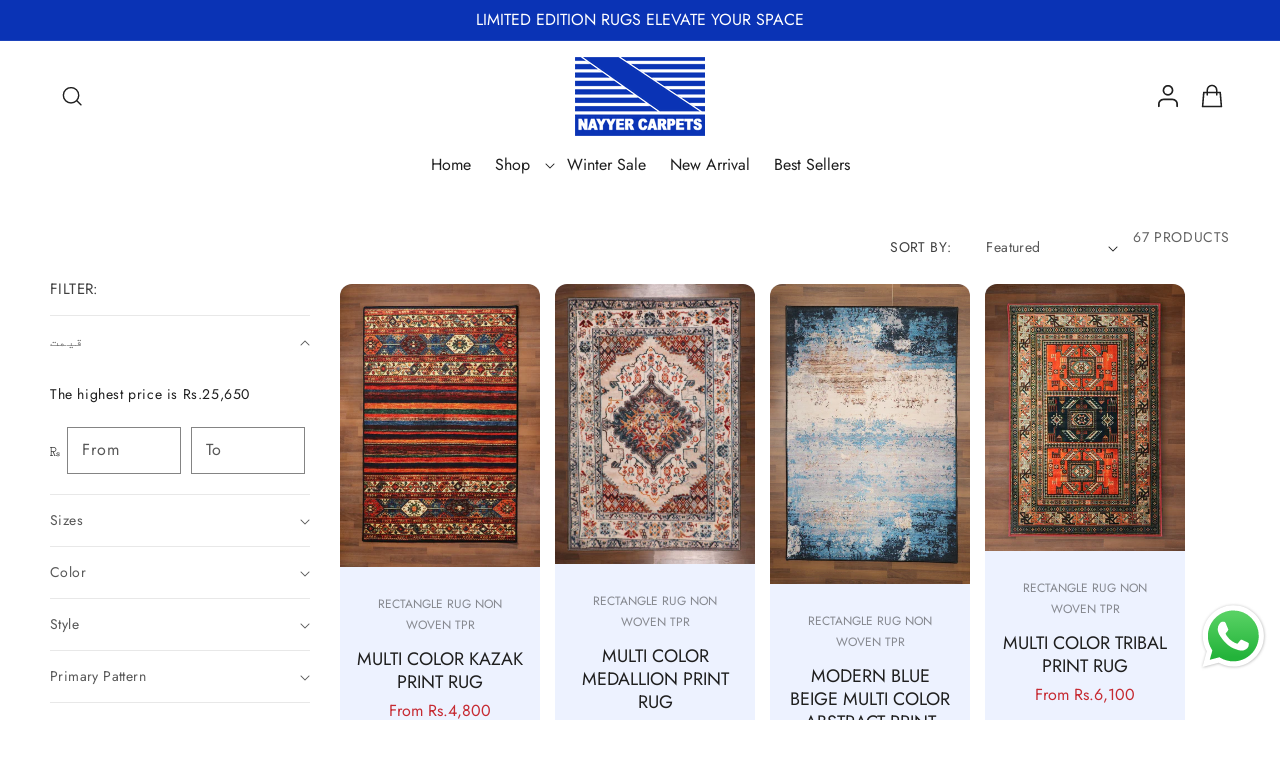

--- FILE ---
content_type: text/html; charset=utf-8
request_url: https://shop.nayyerindustries.com/ur/collections/size
body_size: 38380
content:
<!doctype html>
<html class="js" lang="ur">
  <head>
    <meta charset="utf-8">
    <meta http-equiv="X-UA-Compatible" content="IE=edge">
    <meta name="viewport" content="width=device-width,initial-scale=1">
    <meta name="theme-color" content="">
    <link rel="canonical" href="https://shop.nayyerindustries.com/ur/collections/size"><link rel="icon" type="image/png" href="//shop.nayyerindustries.com/cdn/shop/files/fav_777e70ad-59b6-4838-b7d3-93588be32fb8.png?crop=center&height=32&v=1758111404&width=32"><link rel="preconnect" href="https://fonts.shopifycdn.com" crossorigin><title>
      سائز
 &ndash; Nayyer Carpets</title>

    

    

<meta property="og:site_name" content="Nayyer Carpets">
<meta property="og:url" content="https://shop.nayyerindustries.com/ur/collections/size">
<meta property="og:title" content="سائز">
<meta property="og:type" content="website">
<meta property="og:description" content="ہر قسم کے قالین، بچوں کے قالین، رنر، ترکی ڈیزائن، بنے ہوئے قالین، کچن میٹس، ڈور فلور میٹس خریدیں۔ نیر قالین دھونے کے قابل، پالئیےسٹر، غیر بنے ہوئے اور بنے ہوئے، ڈیجیٹل پرنٹ شدہ اور اینٹی سلپ کے ساتھ ہیں۔ پاکستان میں بہترین کوالٹی کے قالین۔ نیئر قالین آن لائن اسٹور سے ابھی خریدیں۔ ملک بھر میں فری ڈیلیوری 🚚"><meta property="og:image" content="http://shop.nayyerindustries.com/cdn/shop/files/NAYYER-CARPETS_0f248290-21cd-45eb-8698-a4a87cfbcfd2.png?v=1630493146">
  <meta property="og:image:secure_url" content="https://shop.nayyerindustries.com/cdn/shop/files/NAYYER-CARPETS_0f248290-21cd-45eb-8698-a4a87cfbcfd2.png?v=1630493146">
  <meta property="og:image:width" content="2660">
  <meta property="og:image:height" content="1280"><meta name="twitter:card" content="summary_large_image">
<meta name="twitter:title" content="سائز">
<meta name="twitter:description" content="ہر قسم کے قالین، بچوں کے قالین، رنر، ترکی ڈیزائن، بنے ہوئے قالین، کچن میٹس، ڈور فلور میٹس خریدیں۔ نیر قالین دھونے کے قابل، پالئیےسٹر، غیر بنے ہوئے اور بنے ہوئے، ڈیجیٹل پرنٹ شدہ اور اینٹی سلپ کے ساتھ ہیں۔ پاکستان میں بہترین کوالٹی کے قالین۔ نیئر قالین آن لائن اسٹور سے ابھی خریدیں۔ ملک بھر میں فری ڈیلیوری 🚚">


    <script src="//shop.nayyerindustries.com/cdn/shop/t/27/assets/constants.js?v=132983761750457495441757866634" defer="defer"></script>
    <script src="//shop.nayyerindustries.com/cdn/shop/t/27/assets/pubsub.js?v=158357773527763999511757866680" defer="defer"></script>
    <script src="//shop.nayyerindustries.com/cdn/shop/t/27/assets/global.js?v=155654150351945728131757866639" defer="defer"></script>
    <script src="//shop.nayyerindustries.com/cdn/shop/t/27/assets/details-disclosure.js?v=13653116266235556501757866636" defer="defer"></script>
    <script src="//shop.nayyerindustries.com/cdn/shop/t/27/assets/details-modal.js?v=25581673532751508451757866637" defer="defer"></script>
    <script src="//shop.nayyerindustries.com/cdn/shop/t/27/assets/search-form.js?v=133129549252120666541757866684" defer="defer"></script>
    <!-- Swiper CDNs -->
    <link
      rel="stylesheet"
      href="https://cdn.jsdelivr.net/npm/swiper@11/swiper-bundle.min.css"
    />
    <script src="https://cdn.jsdelivr.net/npm/swiper@11/swiper-bundle.min.js"></script><script>window.performance && window.performance.mark && window.performance.mark('shopify.content_for_header.start');</script><meta id="shopify-digital-wallet" name="shopify-digital-wallet" content="/41305538719/digital_wallets/dialog">
<link rel="alternate" type="application/atom+xml" title="Feed" href="/ur/collections/size.atom" />
<link rel="next" href="/ur/collections/size?page=2">
<link rel="alternate" hreflang="x-default" href="https://shop.nayyerindustries.com/collections/size">
<link rel="alternate" hreflang="en" href="https://shop.nayyerindustries.com/collections/size">
<link rel="alternate" hreflang="ur" href="https://shop.nayyerindustries.com/ur/collections/size">
<link rel="alternate" type="application/json+oembed" href="https://shop.nayyerindustries.com/ur/collections/size.oembed">
<script async="async" src="/checkouts/internal/preloads.js?locale=ur-PK"></script>
<script id="shopify-features" type="application/json">{"accessToken":"3d8b1eefc223379ec6b651a366fd99a6","betas":["rich-media-storefront-analytics"],"domain":"shop.nayyerindustries.com","predictiveSearch":true,"shopId":41305538719,"locale":"en"}</script>
<script>var Shopify = Shopify || {};
Shopify.shop = "shop-nayyerindustries-com.myshopify.com";
Shopify.locale = "ur";
Shopify.currency = {"active":"PKR","rate":"1.0"};
Shopify.country = "PK";
Shopify.theme = {"name":"Dev Working [Blue]","id":155126989035,"schema_name":"Dawn","schema_version":"15.2.0","theme_store_id":null,"role":"main"};
Shopify.theme.handle = "null";
Shopify.theme.style = {"id":null,"handle":null};
Shopify.cdnHost = "shop.nayyerindustries.com/cdn";
Shopify.routes = Shopify.routes || {};
Shopify.routes.root = "/ur/";</script>
<script type="module">!function(o){(o.Shopify=o.Shopify||{}).modules=!0}(window);</script>
<script>!function(o){function n(){var o=[];function n(){o.push(Array.prototype.slice.apply(arguments))}return n.q=o,n}var t=o.Shopify=o.Shopify||{};t.loadFeatures=n(),t.autoloadFeatures=n()}(window);</script>
<script id="shop-js-analytics" type="application/json">{"pageType":"collection"}</script>
<script defer="defer" async type="module" src="//shop.nayyerindustries.com/cdn/shopifycloud/shop-js/modules/v2/client.init-shop-cart-sync_BT-GjEfc.en.esm.js"></script>
<script defer="defer" async type="module" src="//shop.nayyerindustries.com/cdn/shopifycloud/shop-js/modules/v2/chunk.common_D58fp_Oc.esm.js"></script>
<script defer="defer" async type="module" src="//shop.nayyerindustries.com/cdn/shopifycloud/shop-js/modules/v2/chunk.modal_xMitdFEc.esm.js"></script>
<script type="module">
  await import("//shop.nayyerindustries.com/cdn/shopifycloud/shop-js/modules/v2/client.init-shop-cart-sync_BT-GjEfc.en.esm.js");
await import("//shop.nayyerindustries.com/cdn/shopifycloud/shop-js/modules/v2/chunk.common_D58fp_Oc.esm.js");
await import("//shop.nayyerindustries.com/cdn/shopifycloud/shop-js/modules/v2/chunk.modal_xMitdFEc.esm.js");

  window.Shopify.SignInWithShop?.initShopCartSync?.({"fedCMEnabled":true,"windoidEnabled":true});

</script>
<script id="__st">var __st={"a":41305538719,"offset":18000,"reqid":"db2c12ea-36bd-46b3-9ae2-ada650f2d983-1769386615","pageurl":"shop.nayyerindustries.com\/ur\/collections\/size","u":"42777d5812c1","p":"collection","rtyp":"collection","rid":392806170859};</script>
<script>window.ShopifyPaypalV4VisibilityTracking = true;</script>
<script id="captcha-bootstrap">!function(){'use strict';const t='contact',e='account',n='new_comment',o=[[t,t],['blogs',n],['comments',n],[t,'customer']],c=[[e,'customer_login'],[e,'guest_login'],[e,'recover_customer_password'],[e,'create_customer']],r=t=>t.map((([t,e])=>`form[action*='/${t}']:not([data-nocaptcha='true']) input[name='form_type'][value='${e}']`)).join(','),a=t=>()=>t?[...document.querySelectorAll(t)].map((t=>t.form)):[];function s(){const t=[...o],e=r(t);return a(e)}const i='password',u='form_key',d=['recaptcha-v3-token','g-recaptcha-response','h-captcha-response',i],f=()=>{try{return window.sessionStorage}catch{return}},m='__shopify_v',_=t=>t.elements[u];function p(t,e,n=!1){try{const o=window.sessionStorage,c=JSON.parse(o.getItem(e)),{data:r}=function(t){const{data:e,action:n}=t;return t[m]||n?{data:e,action:n}:{data:t,action:n}}(c);for(const[e,n]of Object.entries(r))t.elements[e]&&(t.elements[e].value=n);n&&o.removeItem(e)}catch(o){console.error('form repopulation failed',{error:o})}}const l='form_type',E='cptcha';function T(t){t.dataset[E]=!0}const w=window,h=w.document,L='Shopify',v='ce_forms',y='captcha';let A=!1;((t,e)=>{const n=(g='f06e6c50-85a8-45c8-87d0-21a2b65856fe',I='https://cdn.shopify.com/shopifycloud/storefront-forms-hcaptcha/ce_storefront_forms_captcha_hcaptcha.v1.5.2.iife.js',D={infoText:'Protected by hCaptcha',privacyText:'Privacy',termsText:'Terms'},(t,e,n)=>{const o=w[L][v],c=o.bindForm;if(c)return c(t,g,e,D).then(n);var r;o.q.push([[t,g,e,D],n]),r=I,A||(h.body.append(Object.assign(h.createElement('script'),{id:'captcha-provider',async:!0,src:r})),A=!0)});var g,I,D;w[L]=w[L]||{},w[L][v]=w[L][v]||{},w[L][v].q=[],w[L][y]=w[L][y]||{},w[L][y].protect=function(t,e){n(t,void 0,e),T(t)},Object.freeze(w[L][y]),function(t,e,n,w,h,L){const[v,y,A,g]=function(t,e,n){const i=e?o:[],u=t?c:[],d=[...i,...u],f=r(d),m=r(i),_=r(d.filter((([t,e])=>n.includes(e))));return[a(f),a(m),a(_),s()]}(w,h,L),I=t=>{const e=t.target;return e instanceof HTMLFormElement?e:e&&e.form},D=t=>v().includes(t);t.addEventListener('submit',(t=>{const e=I(t);if(!e)return;const n=D(e)&&!e.dataset.hcaptchaBound&&!e.dataset.recaptchaBound,o=_(e),c=g().includes(e)&&(!o||!o.value);(n||c)&&t.preventDefault(),c&&!n&&(function(t){try{if(!f())return;!function(t){const e=f();if(!e)return;const n=_(t);if(!n)return;const o=n.value;o&&e.removeItem(o)}(t);const e=Array.from(Array(32),(()=>Math.random().toString(36)[2])).join('');!function(t,e){_(t)||t.append(Object.assign(document.createElement('input'),{type:'hidden',name:u})),t.elements[u].value=e}(t,e),function(t,e){const n=f();if(!n)return;const o=[...t.querySelectorAll(`input[type='${i}']`)].map((({name:t})=>t)),c=[...d,...o],r={};for(const[a,s]of new FormData(t).entries())c.includes(a)||(r[a]=s);n.setItem(e,JSON.stringify({[m]:1,action:t.action,data:r}))}(t,e)}catch(e){console.error('failed to persist form',e)}}(e),e.submit())}));const S=(t,e)=>{t&&!t.dataset[E]&&(n(t,e.some((e=>e===t))),T(t))};for(const o of['focusin','change'])t.addEventListener(o,(t=>{const e=I(t);D(e)&&S(e,y())}));const B=e.get('form_key'),M=e.get(l),P=B&&M;t.addEventListener('DOMContentLoaded',(()=>{const t=y();if(P)for(const e of t)e.elements[l].value===M&&p(e,B);[...new Set([...A(),...v().filter((t=>'true'===t.dataset.shopifyCaptcha))])].forEach((e=>S(e,t)))}))}(h,new URLSearchParams(w.location.search),n,t,e,['guest_login'])})(!0,!0)}();</script>
<script integrity="sha256-4kQ18oKyAcykRKYeNunJcIwy7WH5gtpwJnB7kiuLZ1E=" data-source-attribution="shopify.loadfeatures" defer="defer" src="//shop.nayyerindustries.com/cdn/shopifycloud/storefront/assets/storefront/load_feature-a0a9edcb.js" crossorigin="anonymous"></script>
<script data-source-attribution="shopify.dynamic_checkout.dynamic.init">var Shopify=Shopify||{};Shopify.PaymentButton=Shopify.PaymentButton||{isStorefrontPortableWallets:!0,init:function(){window.Shopify.PaymentButton.init=function(){};var t=document.createElement("script");t.src="https://shop.nayyerindustries.com/cdn/shopifycloud/portable-wallets/latest/portable-wallets.en.js",t.type="module",document.head.appendChild(t)}};
</script>
<script data-source-attribution="shopify.dynamic_checkout.buyer_consent">
  function portableWalletsHideBuyerConsent(e){var t=document.getElementById("shopify-buyer-consent"),n=document.getElementById("shopify-subscription-policy-button");t&&n&&(t.classList.add("hidden"),t.setAttribute("aria-hidden","true"),n.removeEventListener("click",e))}function portableWalletsShowBuyerConsent(e){var t=document.getElementById("shopify-buyer-consent"),n=document.getElementById("shopify-subscription-policy-button");t&&n&&(t.classList.remove("hidden"),t.removeAttribute("aria-hidden"),n.addEventListener("click",e))}window.Shopify?.PaymentButton&&(window.Shopify.PaymentButton.hideBuyerConsent=portableWalletsHideBuyerConsent,window.Shopify.PaymentButton.showBuyerConsent=portableWalletsShowBuyerConsent);
</script>
<script data-source-attribution="shopify.dynamic_checkout.cart.bootstrap">document.addEventListener("DOMContentLoaded",(function(){function t(){return document.querySelector("shopify-accelerated-checkout-cart, shopify-accelerated-checkout")}if(t())Shopify.PaymentButton.init();else{new MutationObserver((function(e,n){t()&&(Shopify.PaymentButton.init(),n.disconnect())})).observe(document.body,{childList:!0,subtree:!0})}}));
</script>
<script id="sections-script" data-sections="header" defer="defer" src="//shop.nayyerindustries.com/cdn/shop/t/27/compiled_assets/scripts.js?v=3406"></script>
<script>window.performance && window.performance.mark && window.performance.mark('shopify.content_for_header.end');</script>


    <style data-shopify>
      @font-face {
  font-family: Jost;
  font-weight: 400;
  font-style: normal;
  font-display: swap;
  src: url("//shop.nayyerindustries.com/cdn/fonts/jost/jost_n4.d47a1b6347ce4a4c9f437608011273009d91f2b7.woff2") format("woff2"),
       url("//shop.nayyerindustries.com/cdn/fonts/jost/jost_n4.791c46290e672b3f85c3d1c651ef2efa3819eadd.woff") format("woff");
}

      @font-face {
  font-family: Jost;
  font-weight: 700;
  font-style: normal;
  font-display: swap;
  src: url("//shop.nayyerindustries.com/cdn/fonts/jost/jost_n7.921dc18c13fa0b0c94c5e2517ffe06139c3615a3.woff2") format("woff2"),
       url("//shop.nayyerindustries.com/cdn/fonts/jost/jost_n7.cbfc16c98c1e195f46c536e775e4e959c5f2f22b.woff") format("woff");
}

      @font-face {
  font-family: Jost;
  font-weight: 400;
  font-style: italic;
  font-display: swap;
  src: url("//shop.nayyerindustries.com/cdn/fonts/jost/jost_i4.b690098389649750ada222b9763d55796c5283a5.woff2") format("woff2"),
       url("//shop.nayyerindustries.com/cdn/fonts/jost/jost_i4.fd766415a47e50b9e391ae7ec04e2ae25e7e28b0.woff") format("woff");
}

      @font-face {
  font-family: Jost;
  font-weight: 700;
  font-style: italic;
  font-display: swap;
  src: url("//shop.nayyerindustries.com/cdn/fonts/jost/jost_i7.d8201b854e41e19d7ed9b1a31fe4fe71deea6d3f.woff2") format("woff2"),
       url("//shop.nayyerindustries.com/cdn/fonts/jost/jost_i7.eae515c34e26b6c853efddc3fc0c552e0de63757.woff") format("woff");
}

      @font-face {
  font-family: Jost;
  font-weight: 400;
  font-style: normal;
  font-display: swap;
  src: url("//shop.nayyerindustries.com/cdn/fonts/jost/jost_n4.d47a1b6347ce4a4c9f437608011273009d91f2b7.woff2") format("woff2"),
       url("//shop.nayyerindustries.com/cdn/fonts/jost/jost_n4.791c46290e672b3f85c3d1c651ef2efa3819eadd.woff") format("woff");
}


      
        :root,
        .color-scheme-1 {
          --color-background: 255,255,255;
        
          --gradient-background: #ffffff;
        

        

        --color-foreground: 31,31,31;
        --color-background-contrast: 191,191,191;
        --color-shadow: 31,31,31;
        --color-button: 31,31,31;
        --color-button-text: 255,255,255;
        --color-secondary-button: 255,255,255;
        --color-secondary-button-text: 31,31,31;
        --color-link: 31,31,31;
        --color-badge-foreground: 31,31,31;
        --color-badge-background: 255,255,255;
        --color-badge-border: 31,31,31;
        --payment-terms-background-color: rgb(255 255 255);
      }
      
        
        .color-scheme-2 {
          --color-background: 255,255,255;
        
          --gradient-background: #ffffff;
        

        

        --color-foreground: 0,0,0;
        --color-background-contrast: 191,191,191;
        --color-shadow: 0,0,0;
        --color-button: 2,51,151;
        --color-button-text: 255,255,255;
        --color-secondary-button: 255,255,255;
        --color-secondary-button-text: 0,0,0;
        --color-link: 0,0,0;
        --color-badge-foreground: 0,0,0;
        --color-badge-background: 255,255,255;
        --color-badge-border: 0,0,0;
        --payment-terms-background-color: rgb(255 255 255);
      }
      
        
        .color-scheme-3 {
          --color-background: 252,249,246;
        
          --gradient-background: #fcf9f6;
        

        

        --color-foreground: 31,31,31;
        --color-background-contrast: 220,185,150;
        --color-shadow: 31,31,31;
        --color-button: 255,255,255;
        --color-button-text: 31,31,31;
        --color-secondary-button: 252,249,246;
        --color-secondary-button-text: 255,255,255;
        --color-link: 255,255,255;
        --color-badge-foreground: 31,31,31;
        --color-badge-background: 252,249,246;
        --color-badge-border: 31,31,31;
        --payment-terms-background-color: rgb(252 249 246);
      }
      
        
        .color-scheme-4 {
          --color-background: 237,242,255;
        
          --gradient-background: #edf2ff;
        

        

        --color-foreground: 31,31,31;
        --color-background-contrast: 110,150,255;
        --color-shadow: 10,51,181;
        --color-button: 10,51,181;
        --color-button-text: 255,255,255;
        --color-secondary-button: 237,242,255;
        --color-secondary-button-text: 255,255,255;
        --color-link: 255,255,255;
        --color-badge-foreground: 31,31,31;
        --color-badge-background: 237,242,255;
        --color-badge-border: 31,31,31;
        --payment-terms-background-color: rgb(237 242 255);
      }
      
        
        .color-scheme-5 {
          --color-background: 2,51,151;
        
          --gradient-background: #023397;
        

        

        --color-foreground: 255,255,255;
        --color-background-contrast: 2,59,176;
        --color-shadow: 18,18,18;
        --color-button: 215,181,109;
        --color-button-text: 255,255,255;
        --color-secondary-button: 2,51,151;
        --color-secondary-button-text: 255,255,255;
        --color-link: 255,255,255;
        --color-badge-foreground: 255,255,255;
        --color-badge-background: 2,51,151;
        --color-badge-border: 255,255,255;
        --payment-terms-background-color: rgb(2 51 151);
      }
      
        
        .color-scheme-2fbdc448-8d3e-42fb-961a-da826724eb8d {
          --color-background: 255,255,255;
        
          --gradient-background: #ffffff;
        

        

        --color-foreground: 255,255,255;
        --color-background-contrast: 191,191,191;
        --color-shadow: 18,18,18;
        --color-button: 255,255,255;
        --color-button-text: 18,18,18;
        --color-secondary-button: 255,255,255;
        --color-secondary-button-text: 18,18,18;
        --color-link: 18,18,18;
        --color-badge-foreground: 255,255,255;
        --color-badge-background: 255,255,255;
        --color-badge-border: 255,255,255;
        --payment-terms-background-color: rgb(255 255 255);
      }
      
        
        .color-scheme-09d52b25-13ea-4f72-8dd1-e6cb7d2edba3 {
          --color-background: 215,181,109;
        
          --gradient-background: #d7b56d;
        

        

        --color-foreground: 255,255,255;
        --color-background-contrast: 154,118,42;
        --color-shadow: 255,255,255;
        --color-button: 255,255,255;
        --color-button-text: 31,31,31;
        --color-secondary-button: 215,181,109;
        --color-secondary-button-text: 255,255,255;
        --color-link: 255,255,255;
        --color-badge-foreground: 255,255,255;
        --color-badge-background: 215,181,109;
        --color-badge-border: 255,255,255;
        --payment-terms-background-color: rgb(215 181 109);
      }
      
        
        .color-scheme-a4de9e01-27fe-42cf-8000-b906e2bca0e9 {
          --color-background: 10,51,181;
        
          --gradient-background: #0a33b5;
        

        

        --color-foreground: 255,255,255;
        --color-background-contrast: 11,58,205;
        --color-shadow: 10,51,181;
        --color-button: 255,255,255;
        --color-button-text: 10,51,181;
        --color-secondary-button: 10,51,181;
        --color-secondary-button-text: 255,255,255;
        --color-link: 255,255,255;
        --color-badge-foreground: 255,255,255;
        --color-badge-background: 10,51,181;
        --color-badge-border: 255,255,255;
        --payment-terms-background-color: rgb(10 51 181);
      }
      
        
        .color-scheme-884eb521-99d6-4bea-85ee-b792f8976204 {
          --color-background: 255,255,255;
        
          --gradient-background: #ffffff;
        

        

        --color-foreground: 31,31,31;
        --color-background-contrast: 191,191,191;
        --color-shadow: 31,31,31;
        --color-button: 31,31,31;
        --color-button-text: 255,255,255;
        --color-secondary-button: 255,255,255;
        --color-secondary-button-text: 255,255,255;
        --color-link: 255,255,255;
        --color-badge-foreground: 31,31,31;
        --color-badge-background: 255,255,255;
        --color-badge-border: 31,31,31;
        --payment-terms-background-color: rgb(255 255 255);
      }
      

      body, .color-scheme-1, .color-scheme-2, .color-scheme-3, .color-scheme-4, .color-scheme-5, .color-scheme-2fbdc448-8d3e-42fb-961a-da826724eb8d, .color-scheme-09d52b25-13ea-4f72-8dd1-e6cb7d2edba3, .color-scheme-a4de9e01-27fe-42cf-8000-b906e2bca0e9, .color-scheme-884eb521-99d6-4bea-85ee-b792f8976204 {
        color: rgba(var(--color-foreground));
        background-color: rgb(var(--color-background));
      }

      :root {
        --font-body-family: Jost, sans-serif;
        --font-body-style: normal;
        --font-body-weight: 400;
        --font-body-weight-bold: 700;

        --font-heading-family: Jost, sans-serif;
        --font-heading-style: normal;
        --font-heading-weight: 400;

        --font-body-scale: 1.0;
        --font-heading-scale: 1.0;

        --media-padding: px;
        --media-border-opacity: 0.05;
        --media-border-width: 1px;
        --media-radius: 0px;
        --media-shadow-opacity: 0.0;
        --media-shadow-horizontal-offset: 0px;
        --media-shadow-vertical-offset: 4px;
        --media-shadow-blur-radius: 5px;
        --media-shadow-visible: 0;

        --page-width: 140rem;
        --page-width-margin: 0rem;

        --product-card-image-padding: 0.0rem;
        --product-card-corner-radius: 1.2rem;
        --product-card-text-alignment: center;
        --product-card-border-width: 0.0rem;
        --product-card-border-opacity: 0.1;
        --product-card-shadow-opacity: 0.0;
        --product-card-shadow-visible: 0;
        --product-card-shadow-horizontal-offset: 0.0rem;
        --product-card-shadow-vertical-offset: 0.4rem;
        --product-card-shadow-blur-radius: 0.5rem;

        --collection-card-image-padding: 0.0rem;
        --collection-card-corner-radius: 0.0rem;
        --collection-card-text-alignment: left;
        --collection-card-border-width: 0.0rem;
        --collection-card-border-opacity: 0.1;
        --collection-card-shadow-opacity: 0.0;
        --collection-card-shadow-visible: 0;
        --collection-card-shadow-horizontal-offset: 0.0rem;
        --collection-card-shadow-vertical-offset: 0.4rem;
        --collection-card-shadow-blur-radius: 0.5rem;

        --blog-card-image-padding: 0.0rem;
        --blog-card-corner-radius: 0.0rem;
        --blog-card-text-alignment: left;
        --blog-card-border-width: 0.0rem;
        --blog-card-border-opacity: 0.1;
        --blog-card-shadow-opacity: 0.0;
        --blog-card-shadow-visible: 0;
        --blog-card-shadow-horizontal-offset: 0.0rem;
        --blog-card-shadow-vertical-offset: 0.4rem;
        --blog-card-shadow-blur-radius: 0.5rem;

        --badge-corner-radius: 1.2rem;

        --popup-border-width: 1px;
        --popup-border-opacity: 0.1;
        --popup-corner-radius: 0px;
        --popup-shadow-opacity: 0.05;
        --popup-shadow-horizontal-offset: 0px;
        --popup-shadow-vertical-offset: 4px;
        --popup-shadow-blur-radius: 5px;

        --drawer-border-width: 1px;
        --drawer-border-opacity: 0.1;
        --drawer-shadow-opacity: 0.0;
        --drawer-shadow-horizontal-offset: 0px;
        --drawer-shadow-vertical-offset: 4px;
        --drawer-shadow-blur-radius: 5px;

        --spacing-sections-desktop: 0px;
        --spacing-sections-mobile: 0px;

        --grid-desktop-vertical-spacing: 8px;
        --grid-desktop-horizontal-spacing: 8px;
        --grid-mobile-vertical-spacing: 4px;
        --grid-mobile-horizontal-spacing: 4px;

        --text-boxes-border-opacity: 0.1;
        --text-boxes-border-width: 0px;
        --text-boxes-radius: 0px;
        --text-boxes-shadow-opacity: 0.0;
        --text-boxes-shadow-visible: 0;
        --text-boxes-shadow-horizontal-offset: 0px;
        --text-boxes-shadow-vertical-offset: 4px;
        --text-boxes-shadow-blur-radius: 5px;

        --buttons-radius: 0px;
        --buttons-radius-outset: 0px;
        --buttons-border-width: 1px;
        --buttons-border-opacity: 1.0;
        --buttons-shadow-opacity: 0.0;
        --buttons-shadow-visible: 0;
        --buttons-shadow-horizontal-offset: 0px;
        --buttons-shadow-vertical-offset: 4px;
        --buttons-shadow-blur-radius: 5px;
        --buttons-border-offset: 0px;

        --inputs-radius: 0px;
        --inputs-border-width: 1px;
        --inputs-border-opacity: 0.55;
        --inputs-shadow-opacity: 0.0;
        --inputs-shadow-horizontal-offset: 0px;
        --inputs-margin-offset: 0px;
        --inputs-shadow-vertical-offset: 4px;
        --inputs-shadow-blur-radius: 5px;
        --inputs-radius-outset: 0px;

        --variant-pills-radius: 40px;
        --variant-pills-border-width: 1px;
        --variant-pills-border-opacity: 0.55;
        --variant-pills-shadow-opacity: 0.0;
        --variant-pills-shadow-horizontal-offset: 0px;
        --variant-pills-shadow-vertical-offset: 4px;
        --variant-pills-shadow-blur-radius: 5px;
      }

      *,
      *::before,
      *::after {
        box-sizing: inherit;
      }

      html {
        box-sizing: border-box;
        font-size: calc(var(--font-body-scale) * 62.5%);
        height: 100%;
      }

      body {
        display: grid;
        grid-template-rows: auto auto 1fr auto;
        grid-template-columns: 100%;
        min-height: 100%;
        margin: 0;
        font-size: 1.5rem;
        letter-spacing: 0.06rem;
        line-height: calc(1 + 0.8 / var(--font-body-scale));
        font-family: var(--font-body-family);
        font-style: var(--font-body-style);
        font-weight: var(--font-body-weight);
      }

      @media screen and (min-width: 750px) {
        body {
          font-size: 1.6rem;
        }
      }
    </style>

    <link href="//shop.nayyerindustries.com/cdn/shop/t/27/assets/base.css?v=48412057924420690671757866616" rel="stylesheet" type="text/css" media="all" />
    <link href="//shop.nayyerindustries.com/cdn/shop/t/27/assets/custom.css?v=183108876309825436911757866635" rel="stylesheet" type="text/css" media="all" />
    <link rel="stylesheet" href="//shop.nayyerindustries.com/cdn/shop/t/27/assets/component-cart-items.css?v=123238115697927560811757866621" media="print" onload="this.media='all'"><link href="//shop.nayyerindustries.com/cdn/shop/t/27/assets/component-cart-drawer.css?v=104646327797792642851757866620" rel="stylesheet" type="text/css" media="all" />
      <link href="//shop.nayyerindustries.com/cdn/shop/t/27/assets/component-cart.css?v=164708765130180853531757866621" rel="stylesheet" type="text/css" media="all" />
      <link href="//shop.nayyerindustries.com/cdn/shop/t/27/assets/component-totals.css?v=15906652033866631521757866633" rel="stylesheet" type="text/css" media="all" />
      <link href="//shop.nayyerindustries.com/cdn/shop/t/27/assets/component-price.css?v=103310436188110962861757866629" rel="stylesheet" type="text/css" media="all" />
      <link href="//shop.nayyerindustries.com/cdn/shop/t/27/assets/component-discounts.css?v=152760482443307489271757866623" rel="stylesheet" type="text/css" media="all" />

      <link rel="preload" as="font" href="//shop.nayyerindustries.com/cdn/fonts/jost/jost_n4.d47a1b6347ce4a4c9f437608011273009d91f2b7.woff2" type="font/woff2" crossorigin>
      

      <link rel="preload" as="font" href="//shop.nayyerindustries.com/cdn/fonts/jost/jost_n4.d47a1b6347ce4a4c9f437608011273009d91f2b7.woff2" type="font/woff2" crossorigin>
      
<link href="//shop.nayyerindustries.com/cdn/shop/t/27/assets/component-localization-form.css?v=170315343355214948141757866626" rel="stylesheet" type="text/css" media="all" />
      <script src="//shop.nayyerindustries.com/cdn/shop/t/27/assets/localization-form.js?v=144176611646395275351757866674" defer="defer"></script><link
        rel="stylesheet"
        href="//shop.nayyerindustries.com/cdn/shop/t/27/assets/component-predictive-search.css?v=118923337488134913561757866629"
        media="print"
        onload="this.media='all'"
      ><script>
      if (Shopify.designMode) {
        document.documentElement.classList.add('shopify-design-mode');
      }
    </script>
  <script src="https://cdn.shopify.com/extensions/019b6dda-9f81-7c8b-b5f5-7756ae4a26fb/dondy-whatsapp-chat-widget-85/assets/ChatBubble.js" type="text/javascript" defer="defer"></script>
<link href="https://cdn.shopify.com/extensions/019b6dda-9f81-7c8b-b5f5-7756ae4a26fb/dondy-whatsapp-chat-widget-85/assets/ChatBubble.css" rel="stylesheet" type="text/css" media="all">
<link href="https://monorail-edge.shopifysvc.com" rel="dns-prefetch">
<script>(function(){if ("sendBeacon" in navigator && "performance" in window) {try {var session_token_from_headers = performance.getEntriesByType('navigation')[0].serverTiming.find(x => x.name == '_s').description;} catch {var session_token_from_headers = undefined;}var session_cookie_matches = document.cookie.match(/_shopify_s=([^;]*)/);var session_token_from_cookie = session_cookie_matches && session_cookie_matches.length === 2 ? session_cookie_matches[1] : "";var session_token = session_token_from_headers || session_token_from_cookie || "";function handle_abandonment_event(e) {var entries = performance.getEntries().filter(function(entry) {return /monorail-edge.shopifysvc.com/.test(entry.name);});if (!window.abandonment_tracked && entries.length === 0) {window.abandonment_tracked = true;var currentMs = Date.now();var navigation_start = performance.timing.navigationStart;var payload = {shop_id: 41305538719,url: window.location.href,navigation_start,duration: currentMs - navigation_start,session_token,page_type: "collection"};window.navigator.sendBeacon("https://monorail-edge.shopifysvc.com/v1/produce", JSON.stringify({schema_id: "online_store_buyer_site_abandonment/1.1",payload: payload,metadata: {event_created_at_ms: currentMs,event_sent_at_ms: currentMs}}));}}window.addEventListener('pagehide', handle_abandonment_event);}}());</script>
<script id="web-pixels-manager-setup">(function e(e,d,r,n,o){if(void 0===o&&(o={}),!Boolean(null===(a=null===(i=window.Shopify)||void 0===i?void 0:i.analytics)||void 0===a?void 0:a.replayQueue)){var i,a;window.Shopify=window.Shopify||{};var t=window.Shopify;t.analytics=t.analytics||{};var s=t.analytics;s.replayQueue=[],s.publish=function(e,d,r){return s.replayQueue.push([e,d,r]),!0};try{self.performance.mark("wpm:start")}catch(e){}var l=function(){var e={modern:/Edge?\/(1{2}[4-9]|1[2-9]\d|[2-9]\d{2}|\d{4,})\.\d+(\.\d+|)|Firefox\/(1{2}[4-9]|1[2-9]\d|[2-9]\d{2}|\d{4,})\.\d+(\.\d+|)|Chrom(ium|e)\/(9{2}|\d{3,})\.\d+(\.\d+|)|(Maci|X1{2}).+ Version\/(15\.\d+|(1[6-9]|[2-9]\d|\d{3,})\.\d+)([,.]\d+|)( \(\w+\)|)( Mobile\/\w+|) Safari\/|Chrome.+OPR\/(9{2}|\d{3,})\.\d+\.\d+|(CPU[ +]OS|iPhone[ +]OS|CPU[ +]iPhone|CPU IPhone OS|CPU iPad OS)[ +]+(15[._]\d+|(1[6-9]|[2-9]\d|\d{3,})[._]\d+)([._]\d+|)|Android:?[ /-](13[3-9]|1[4-9]\d|[2-9]\d{2}|\d{4,})(\.\d+|)(\.\d+|)|Android.+Firefox\/(13[5-9]|1[4-9]\d|[2-9]\d{2}|\d{4,})\.\d+(\.\d+|)|Android.+Chrom(ium|e)\/(13[3-9]|1[4-9]\d|[2-9]\d{2}|\d{4,})\.\d+(\.\d+|)|SamsungBrowser\/([2-9]\d|\d{3,})\.\d+/,legacy:/Edge?\/(1[6-9]|[2-9]\d|\d{3,})\.\d+(\.\d+|)|Firefox\/(5[4-9]|[6-9]\d|\d{3,})\.\d+(\.\d+|)|Chrom(ium|e)\/(5[1-9]|[6-9]\d|\d{3,})\.\d+(\.\d+|)([\d.]+$|.*Safari\/(?![\d.]+ Edge\/[\d.]+$))|(Maci|X1{2}).+ Version\/(10\.\d+|(1[1-9]|[2-9]\d|\d{3,})\.\d+)([,.]\d+|)( \(\w+\)|)( Mobile\/\w+|) Safari\/|Chrome.+OPR\/(3[89]|[4-9]\d|\d{3,})\.\d+\.\d+|(CPU[ +]OS|iPhone[ +]OS|CPU[ +]iPhone|CPU IPhone OS|CPU iPad OS)[ +]+(10[._]\d+|(1[1-9]|[2-9]\d|\d{3,})[._]\d+)([._]\d+|)|Android:?[ /-](13[3-9]|1[4-9]\d|[2-9]\d{2}|\d{4,})(\.\d+|)(\.\d+|)|Mobile Safari.+OPR\/([89]\d|\d{3,})\.\d+\.\d+|Android.+Firefox\/(13[5-9]|1[4-9]\d|[2-9]\d{2}|\d{4,})\.\d+(\.\d+|)|Android.+Chrom(ium|e)\/(13[3-9]|1[4-9]\d|[2-9]\d{2}|\d{4,})\.\d+(\.\d+|)|Android.+(UC? ?Browser|UCWEB|U3)[ /]?(15\.([5-9]|\d{2,})|(1[6-9]|[2-9]\d|\d{3,})\.\d+)\.\d+|SamsungBrowser\/(5\.\d+|([6-9]|\d{2,})\.\d+)|Android.+MQ{2}Browser\/(14(\.(9|\d{2,})|)|(1[5-9]|[2-9]\d|\d{3,})(\.\d+|))(\.\d+|)|K[Aa][Ii]OS\/(3\.\d+|([4-9]|\d{2,})\.\d+)(\.\d+|)/},d=e.modern,r=e.legacy,n=navigator.userAgent;return n.match(d)?"modern":n.match(r)?"legacy":"unknown"}(),u="modern"===l?"modern":"legacy",c=(null!=n?n:{modern:"",legacy:""})[u],f=function(e){return[e.baseUrl,"/wpm","/b",e.hashVersion,"modern"===e.buildTarget?"m":"l",".js"].join("")}({baseUrl:d,hashVersion:r,buildTarget:u}),m=function(e){var d=e.version,r=e.bundleTarget,n=e.surface,o=e.pageUrl,i=e.monorailEndpoint;return{emit:function(e){var a=e.status,t=e.errorMsg,s=(new Date).getTime(),l=JSON.stringify({metadata:{event_sent_at_ms:s},events:[{schema_id:"web_pixels_manager_load/3.1",payload:{version:d,bundle_target:r,page_url:o,status:a,surface:n,error_msg:t},metadata:{event_created_at_ms:s}}]});if(!i)return console&&console.warn&&console.warn("[Web Pixels Manager] No Monorail endpoint provided, skipping logging."),!1;try{return self.navigator.sendBeacon.bind(self.navigator)(i,l)}catch(e){}var u=new XMLHttpRequest;try{return u.open("POST",i,!0),u.setRequestHeader("Content-Type","text/plain"),u.send(l),!0}catch(e){return console&&console.warn&&console.warn("[Web Pixels Manager] Got an unhandled error while logging to Monorail."),!1}}}}({version:r,bundleTarget:l,surface:e.surface,pageUrl:self.location.href,monorailEndpoint:e.monorailEndpoint});try{o.browserTarget=l,function(e){var d=e.src,r=e.async,n=void 0===r||r,o=e.onload,i=e.onerror,a=e.sri,t=e.scriptDataAttributes,s=void 0===t?{}:t,l=document.createElement("script"),u=document.querySelector("head"),c=document.querySelector("body");if(l.async=n,l.src=d,a&&(l.integrity=a,l.crossOrigin="anonymous"),s)for(var f in s)if(Object.prototype.hasOwnProperty.call(s,f))try{l.dataset[f]=s[f]}catch(e){}if(o&&l.addEventListener("load",o),i&&l.addEventListener("error",i),u)u.appendChild(l);else{if(!c)throw new Error("Did not find a head or body element to append the script");c.appendChild(l)}}({src:f,async:!0,onload:function(){if(!function(){var e,d;return Boolean(null===(d=null===(e=window.Shopify)||void 0===e?void 0:e.analytics)||void 0===d?void 0:d.initialized)}()){var d=window.webPixelsManager.init(e)||void 0;if(d){var r=window.Shopify.analytics;r.replayQueue.forEach((function(e){var r=e[0],n=e[1],o=e[2];d.publishCustomEvent(r,n,o)})),r.replayQueue=[],r.publish=d.publishCustomEvent,r.visitor=d.visitor,r.initialized=!0}}},onerror:function(){return m.emit({status:"failed",errorMsg:"".concat(f," has failed to load")})},sri:function(e){var d=/^sha384-[A-Za-z0-9+/=]+$/;return"string"==typeof e&&d.test(e)}(c)?c:"",scriptDataAttributes:o}),m.emit({status:"loading"})}catch(e){m.emit({status:"failed",errorMsg:(null==e?void 0:e.message)||"Unknown error"})}}})({shopId: 41305538719,storefrontBaseUrl: "https://shop.nayyerindustries.com",extensionsBaseUrl: "https://extensions.shopifycdn.com/cdn/shopifycloud/web-pixels-manager",monorailEndpoint: "https://monorail-edge.shopifysvc.com/unstable/produce_batch",surface: "storefront-renderer",enabledBetaFlags: ["2dca8a86"],webPixelsConfigList: [{"id":"1302626539","configuration":"{\"pixel_id\":\"1272025987990783\",\"pixel_type\":\"facebook_pixel\"}","eventPayloadVersion":"v1","runtimeContext":"OPEN","scriptVersion":"ca16bc87fe92b6042fbaa3acc2fbdaa6","type":"APP","apiClientId":2329312,"privacyPurposes":["ANALYTICS","MARKETING","SALE_OF_DATA"],"dataSharingAdjustments":{"protectedCustomerApprovalScopes":["read_customer_address","read_customer_email","read_customer_name","read_customer_personal_data","read_customer_phone"]}},{"id":"522813675","configuration":"{\"config\":\"{\\\"pixel_id\\\":\\\"G-R8X6R4QGVY\\\",\\\"target_country\\\":\\\"PK\\\",\\\"gtag_events\\\":[{\\\"type\\\":\\\"search\\\",\\\"action_label\\\":[\\\"G-R8X6R4QGVY\\\",\\\"AW-401676079\\\/pyIXCOH_3vwBEK-uxL8B\\\"]},{\\\"type\\\":\\\"begin_checkout\\\",\\\"action_label\\\":[\\\"G-R8X6R4QGVY\\\",\\\"AW-401676079\\\/S2t3CN7_3vwBEK-uxL8B\\\"]},{\\\"type\\\":\\\"view_item\\\",\\\"action_label\\\":[\\\"G-R8X6R4QGVY\\\",\\\"AW-401676079\\\/NOxiCNj_3vwBEK-uxL8B\\\",\\\"MC-YKX0TDWT59\\\"]},{\\\"type\\\":\\\"purchase\\\",\\\"action_label\\\":[\\\"G-R8X6R4QGVY\\\",\\\"AW-401676079\\\/szYYCNX_3vwBEK-uxL8B\\\",\\\"MC-YKX0TDWT59\\\"]},{\\\"type\\\":\\\"page_view\\\",\\\"action_label\\\":[\\\"G-R8X6R4QGVY\\\",\\\"AW-401676079\\\/xJxVCNL_3vwBEK-uxL8B\\\",\\\"MC-YKX0TDWT59\\\"]},{\\\"type\\\":\\\"add_payment_info\\\",\\\"action_label\\\":[\\\"G-R8X6R4QGVY\\\",\\\"AW-401676079\\\/Ja5jCOT_3vwBEK-uxL8B\\\"]},{\\\"type\\\":\\\"add_to_cart\\\",\\\"action_label\\\":[\\\"G-R8X6R4QGVY\\\",\\\"AW-401676079\\\/Z46hCNv_3vwBEK-uxL8B\\\"]}],\\\"enable_monitoring_mode\\\":false}\"}","eventPayloadVersion":"v1","runtimeContext":"OPEN","scriptVersion":"b2a88bafab3e21179ed38636efcd8a93","type":"APP","apiClientId":1780363,"privacyPurposes":[],"dataSharingAdjustments":{"protectedCustomerApprovalScopes":["read_customer_address","read_customer_email","read_customer_name","read_customer_personal_data","read_customer_phone"]}},{"id":"73793771","eventPayloadVersion":"v1","runtimeContext":"LAX","scriptVersion":"1","type":"CUSTOM","privacyPurposes":["ANALYTICS"],"name":"Google Analytics tag (migrated)"},{"id":"shopify-app-pixel","configuration":"{}","eventPayloadVersion":"v1","runtimeContext":"STRICT","scriptVersion":"0450","apiClientId":"shopify-pixel","type":"APP","privacyPurposes":["ANALYTICS","MARKETING"]},{"id":"shopify-custom-pixel","eventPayloadVersion":"v1","runtimeContext":"LAX","scriptVersion":"0450","apiClientId":"shopify-pixel","type":"CUSTOM","privacyPurposes":["ANALYTICS","MARKETING"]}],isMerchantRequest: false,initData: {"shop":{"name":"Nayyer Carpets","paymentSettings":{"currencyCode":"PKR"},"myshopifyDomain":"shop-nayyerindustries-com.myshopify.com","countryCode":"PK","storefrontUrl":"https:\/\/shop.nayyerindustries.com\/ur"},"customer":null,"cart":null,"checkout":null,"productVariants":[],"purchasingCompany":null},},"https://shop.nayyerindustries.com/cdn","fcfee988w5aeb613cpc8e4bc33m6693e112",{"modern":"","legacy":""},{"shopId":"41305538719","storefrontBaseUrl":"https:\/\/shop.nayyerindustries.com","extensionBaseUrl":"https:\/\/extensions.shopifycdn.com\/cdn\/shopifycloud\/web-pixels-manager","surface":"storefront-renderer","enabledBetaFlags":"[\"2dca8a86\"]","isMerchantRequest":"false","hashVersion":"fcfee988w5aeb613cpc8e4bc33m6693e112","publish":"custom","events":"[[\"page_viewed\",{}],[\"collection_viewed\",{\"collection\":{\"id\":\"392806170859\",\"title\":\"سائز\",\"productVariants\":[{\"price\":{\"amount\":6100.0,\"currencyCode\":\"PKR\"},\"product\":{\"title\":\"Multi Color Kazak Print Rug\",\"vendor\":\"shop.nayyerindustries.com\",\"id\":\"5310666604703\",\"untranslatedTitle\":\"Multi Color Kazak Print Rug\",\"url\":\"\/ur\/products\/1067\",\"type\":\"Rectangle Rug Non Woven TPR\"},\"id\":\"34786209661087\",\"image\":{\"src\":\"\/\/shop.nayyerindustries.com\/cdn\/shop\/products\/1067_5.jpg?v=1756377723\"},\"sku\":\"1067a\",\"title\":\"4 بائی 6 فٹ\",\"untranslatedTitle\":\"4 by 6 ft - TPR Back\"},{\"price\":{\"amount\":6100.0,\"currencyCode\":\"PKR\"},\"product\":{\"title\":\"Multi Color Medallion Print Rug\",\"vendor\":\"https:\/\/shop.nayyerindustries.com\/\",\"id\":\"5544421392543\",\"untranslatedTitle\":\"Multi Color Medallion Print Rug\",\"url\":\"\/ur\/products\/1099\",\"type\":\"Rectangle Rug Non Woven TPR\"},\"id\":\"35748609884319\",\"image\":{\"src\":\"\/\/shop.nayyerindustries.com\/cdn\/shop\/files\/1099_1_1d734d0b-be3b-4642-ba4d-458d6ff90ba4.jpg?v=1756377707\"},\"sku\":\"1099a\",\"title\":\"4 بائی 6 فٹ\",\"untranslatedTitle\":\"4 by 6 ft - TPR Back\"},{\"price\":{\"amount\":6100.0,\"currencyCode\":\"PKR\"},\"product\":{\"title\":\"Modern Blue Beige Multi Color Abstract Print Rug\",\"vendor\":\"shop.nayyerindustries.com\",\"id\":\"5310637408415\",\"untranslatedTitle\":\"Modern Blue Beige Multi Color Abstract Print Rug\",\"url\":\"\/ur\/products\/1057\",\"type\":\"Rectangle Rug Non Woven TPR\"},\"id\":\"34785908424863\",\"image\":{\"src\":\"\/\/shop.nayyerindustries.com\/cdn\/shop\/products\/1057_1.jpg?v=1756377727\"},\"sku\":\"1057a\",\"title\":\"4 بائی 6 فٹ\",\"untranslatedTitle\":\"4 by 6 ft\"},{\"price\":{\"amount\":6100.0,\"currencyCode\":\"PKR\"},\"product\":{\"title\":\"Multi Color Tribal Print Rug\",\"vendor\":\"shop.nayyerindustries.com\",\"id\":\"5310648615071\",\"untranslatedTitle\":\"Multi Color Tribal Print Rug\",\"url\":\"\/ur\/products\/1060\",\"type\":\"Rectangle Rug Non Woven TPR\"},\"id\":\"34786094678175\",\"image\":{\"src\":\"\/\/shop.nayyerindustries.com\/cdn\/shop\/files\/5_2.jpg?v=1756377725\"},\"sku\":\"1060a\",\"title\":\"4 بائی 6 فٹ\",\"untranslatedTitle\":\"4 by 6 ft\"},{\"price\":{\"amount\":6100.0,\"currencyCode\":\"PKR\"},\"product\":{\"title\":\"Multi Color Abstract Print Rug\",\"vendor\":\"shop.nayyerindustries.com\",\"id\":\"5544417820831\",\"untranslatedTitle\":\"Multi Color Abstract Print Rug\",\"url\":\"\/ur\/products\/1095\",\"type\":\"Rectangle Rug Non Woven TPR\"},\"id\":\"35748579999903\",\"image\":{\"src\":\"\/\/shop.nayyerindustries.com\/cdn\/shop\/files\/1095-_1.jpg?v=1756377709\"},\"sku\":\"1095a\",\"title\":\"4 بائی 6 فٹ\",\"untranslatedTitle\":\"4 by 6 ft\"},{\"price\":{\"amount\":5500.0,\"currencyCode\":\"PKR\"},\"product\":{\"title\":\"Dark Blue Multi Color Airplanes Print Rug\",\"vendor\":\"shop.nayyerindustries.com\",\"id\":\"6633031860383\",\"untranslatedTitle\":\"Dark Blue Multi Color Airplanes Print Rug\",\"url\":\"\/ur\/products\/3032\",\"type\":\"Kids Rectangle Rug Non Woven TPR\"},\"id\":\"39565213663391\",\"image\":{\"src\":\"\/\/shop.nayyerindustries.com\/cdn\/shop\/products\/3032_5.jpg?v=1756377585\"},\"sku\":\"3032a\",\"title\":\"4 بائی 6 فٹ \/ Anti-Slip TPR Back\",\"untranslatedTitle\":\"4 by 6 ft \/ Anti-Slip TPR Back\"},{\"price\":{\"amount\":5500.0,\"currencyCode\":\"PKR\"},\"product\":{\"title\":\"Multi Color Jungle Print Rug\",\"vendor\":\"shop.nayyerindustries.com\",\"id\":\"5988249632927\",\"untranslatedTitle\":\"Multi Color Jungle Print Rug\",\"url\":\"\/ur\/products\/3023\",\"type\":\"Kids Rectangle Rug Non Woven TPR\"},\"id\":\"37254482002079\",\"image\":{\"src\":\"\/\/shop.nayyerindustries.com\/cdn\/shop\/files\/3023_3_1f20f080-ffa3-42a4-bf3f-9d050641dc4a.jpg?v=1756377592\"},\"sku\":\"3023a\",\"title\":\"4 بائی 6 فٹ \/ Anti-Slip TPR Back\",\"untranslatedTitle\":\"4 by 6 ft \/ Anti-Slip TPR Back\"},{\"price\":{\"amount\":6100.0,\"currencyCode\":\"PKR\"},\"product\":{\"title\":\"Dark Blue With Beige Abstract Print Rug\",\"vendor\":\"shop.nayyerindustries.com\",\"id\":\"5544433123487\",\"untranslatedTitle\":\"Dark Blue With Beige Abstract Print Rug\",\"url\":\"\/ur\/products\/1110\",\"type\":\"Rectangle Rug Non Woven TPR\"},\"id\":\"35748744790175\",\"image\":{\"src\":\"\/\/shop.nayyerindustries.com\/cdn\/shop\/files\/1110_4_b5a85edb-97f3-4d5a-aa8a-b2ba4c800eb7.jpg?v=1756377703\"},\"sku\":\"1110a\",\"title\":\"4 بائی 6 فٹ\",\"untranslatedTitle\":\"4 by 6 ft - TPR Back\"},{\"price\":{\"amount\":6650.0,\"currencyCode\":\"PKR\"},\"product\":{\"title\":\"Black Multi Color Space Drawing Print Rug\",\"vendor\":\"shop.nayyerindustries.com\",\"id\":\"7152617062559\",\"untranslatedTitle\":\"Black Multi Color Space Drawing Print Rug\",\"url\":\"\/ur\/products\/3051\",\"type\":\"Kids Rectangle Rug Non Woven TPR\"},\"id\":\"41373420748959\",\"image\":{\"src\":\"\/\/shop.nayyerindustries.com\/cdn\/shop\/files\/3051_4.jpg?v=1756377531\"},\"sku\":\"3051a\",\"title\":\"4 بائی 6 فٹ \/ Anti-Slip TPR Back\",\"untranslatedTitle\":\"4 by 6 ft \/ Anti-Slip TPR Back\"},{\"price\":{\"amount\":5500.0,\"currencyCode\":\"PKR\"},\"product\":{\"title\":\"Blue With Multi Color Hot Air Baloon \u0026 Animals Drawing Print Rug\",\"vendor\":\"shop.nayyerindustries.com\",\"id\":\"5988249829535\",\"untranslatedTitle\":\"Blue With Multi Color Hot Air Baloon \u0026 Animals Drawing Print Rug\",\"url\":\"\/ur\/products\/3024\",\"type\":\"Kids Rectangle Rug Non Woven TPR\"},\"id\":\"37254482362527\",\"image\":{\"src\":\"\/\/shop.nayyerindustries.com\/cdn\/shop\/files\/3024_1_copy.jpg?v=1756377590\"},\"sku\":\"3024a\",\"title\":\"4 بائی 6 فٹ\",\"untranslatedTitle\":\"4 by 6 ft\"},{\"price\":{\"amount\":8700.0,\"currencyCode\":\"PKR\"},\"product\":{\"title\":\"Red And Multi Color Medallion Traditional Design Rug\",\"vendor\":\"shop.nayyerindustries.com\",\"id\":\"6633322053791\",\"untranslatedTitle\":\"Red And Multi Color Medallion Traditional Design Rug\",\"url\":\"\/ur\/products\/8026\",\"type\":\"Rectangle Oriental Woven Rug Jute Back\"},\"id\":\"39567116533919\",\"image\":{\"src\":\"\/\/shop.nayyerindustries.com\/cdn\/shop\/products\/8026_1.jpg?v=1756377575\"},\"sku\":\"8026a\",\"title\":\"4 بائی 5.5 فٹ\",\"untranslatedTitle\":\"4 by 5.5 ft\"},{\"price\":{\"amount\":8700.0,\"currencyCode\":\"PKR\"},\"product\":{\"title\":\"Beige And Black Traditional Design Rug\",\"vendor\":\"shop.nayyerindustries.com\",\"id\":\"6633321758879\",\"untranslatedTitle\":\"Beige And Black Traditional Design Rug\",\"url\":\"\/ur\/products\/8025\",\"type\":\"Rectangle Oriental Woven Rug Jute Back\"},\"id\":\"39567115976863\",\"image\":{\"src\":\"\/\/shop.nayyerindustries.com\/cdn\/shop\/files\/8025_1_94e46dbb-cf8e-4d74-818b-7dd3b6506423.jpg?v=1756377576\"},\"sku\":\"8025a\",\"title\":\"4 بائی 5.5 فٹ\",\"untranslatedTitle\":\"4 by 5.5 ft\"}]}}]]"});</script><script>
  window.ShopifyAnalytics = window.ShopifyAnalytics || {};
  window.ShopifyAnalytics.meta = window.ShopifyAnalytics.meta || {};
  window.ShopifyAnalytics.meta.currency = 'PKR';
  var meta = {"products":[{"id":5310666604703,"gid":"gid:\/\/shopify\/Product\/5310666604703","vendor":"shop.nayyerindustries.com","type":"Rectangle Rug Non Woven TPR","handle":"1067","variants":[{"id":34786209661087,"price":610000,"name":"Multi Color Kazak Print Rug - 4 بائی 6 فٹ","public_title":"4 بائی 6 فٹ","sku":"1067a"},{"id":34786209693855,"price":830000,"name":"Multi Color Kazak Print Rug - 5 بائی 8 فٹ","public_title":"5 بائی 8 فٹ","sku":"1067b"},{"id":44416501514475,"price":480000,"name":"Multi Color Kazak Print Rug - 4 by 6 ft - Felt Back","public_title":"4 by 6 ft - Felt Back","sku":"F1067a"},{"id":44416502890731,"price":755000,"name":"Multi Color Kazak Print Rug - 5 by 8 ft - Felt Back","public_title":"5 by 8 ft - Felt Back","sku":"F1067b"}],"remote":false},{"id":5544421392543,"gid":"gid:\/\/shopify\/Product\/5544421392543","vendor":"https:\/\/shop.nayyerindustries.com\/","type":"Rectangle Rug Non Woven TPR","handle":"1099","variants":[{"id":35748609884319,"price":610000,"name":"Multi Color Medallion Print Rug - 4 بائی 6 فٹ","public_title":"4 بائی 6 فٹ","sku":"1099a"},{"id":35748609982623,"price":830000,"name":"Multi Color Medallion Print Rug - 5 بائی 8 فٹ","public_title":"5 بائی 8 فٹ","sku":"1099b"},{"id":44416571277547,"price":480000,"name":"Multi Color Medallion Print Rug - 4 by 6 ft - Felt Back","public_title":"4 by 6 ft - Felt Back","sku":"F1099a"},{"id":44416572719339,"price":755000,"name":"Multi Color Medallion Print Rug - 5 by 8 ft - Felt Back","public_title":"5 by 8 ft - Felt Back","sku":"F1099b"}],"remote":false},{"id":5310637408415,"gid":"gid:\/\/shopify\/Product\/5310637408415","vendor":"shop.nayyerindustries.com","type":"Rectangle Rug Non Woven TPR","handle":"1057","variants":[{"id":34785908424863,"price":610000,"name":"Modern Blue Beige Multi Color Abstract Print Rug - 4 بائی 6 فٹ","public_title":"4 بائی 6 فٹ","sku":"1057a"},{"id":34785908457631,"price":830000,"name":"Modern Blue Beige Multi Color Abstract Print Rug - 5 بائی 8 فٹ","public_title":"5 بائی 8 فٹ","sku":"1057b"}],"remote":false},{"id":5310648615071,"gid":"gid:\/\/shopify\/Product\/5310648615071","vendor":"shop.nayyerindustries.com","type":"Rectangle Rug Non Woven TPR","handle":"1060","variants":[{"id":34786094678175,"price":610000,"name":"Multi Color Tribal Print Rug - 4 بائی 6 فٹ","public_title":"4 بائی 6 فٹ","sku":"1060a"},{"id":34786094710943,"price":830000,"name":"Multi Color Tribal Print Rug - 5 بائی 8 فٹ","public_title":"5 بائی 8 فٹ","sku":"1060b"}],"remote":false},{"id":5544417820831,"gid":"gid:\/\/shopify\/Product\/5544417820831","vendor":"shop.nayyerindustries.com","type":"Rectangle Rug Non Woven TPR","handle":"1095","variants":[{"id":35748579999903,"price":610000,"name":"Multi Color Abstract Print Rug - 4 بائی 6 فٹ","public_title":"4 بائی 6 فٹ","sku":"1095a"},{"id":35748580032671,"price":830000,"name":"Multi Color Abstract Print Rug - 5 بائی 8 فٹ","public_title":"5 بائی 8 فٹ","sku":"1095b"}],"remote":false},{"id":6633031860383,"gid":"gid:\/\/shopify\/Product\/6633031860383","vendor":"shop.nayyerindustries.com","type":"Kids Rectangle Rug Non Woven TPR","handle":"3032","variants":[{"id":39565213663391,"price":550000,"name":"Dark Blue Multi Color Airplanes Print Rug - 4 بائی 6 فٹ \/ Anti-Slip TPR Back","public_title":"4 بائی 6 فٹ \/ Anti-Slip TPR Back","sku":"3032a"},{"id":44416754090219,"price":480000,"name":"Dark Blue Multi Color Airplanes Print Rug - 4 by 6 ft \/ Felt Back","public_title":"4 by 6 ft \/ Felt Back","sku":"F3032A"},{"id":39565213696159,"price":750000,"name":"Dark Blue Multi Color Airplanes Print Rug - 5 بائی 8 فٹ \/ Anti-Slip TPR Back","public_title":"5 بائی 8 فٹ \/ Anti-Slip TPR Back","sku":"3032b"},{"id":44416754122987,"price":755000,"name":"Dark Blue Multi Color Airplanes Print Rug - 5 by 8 ft \/ Felt Back","public_title":"5 by 8 ft \/ Felt Back","sku":"F3032B"}],"remote":false},{"id":5988249632927,"gid":"gid:\/\/shopify\/Product\/5988249632927","vendor":"shop.nayyerindustries.com","type":"Kids Rectangle Rug Non Woven TPR","handle":"3023","variants":[{"id":37254482002079,"price":550000,"name":"Multi Color Jungle Print Rug - 4 بائی 6 فٹ \/ Anti-Slip TPR Back","public_title":"4 بائی 6 فٹ \/ Anti-Slip TPR Back","sku":"3023a"},{"id":44416733642987,"price":480000,"name":"Multi Color Jungle Print Rug - 4 by 6 ft \/ Felt Back","public_title":"4 by 6 ft \/ Felt Back","sku":"F3023A"},{"id":37254482034847,"price":750000,"name":"Multi Color Jungle Print Rug - 5 بائی 8 فٹ \/ Anti-Slip TPR Back","public_title":"5 بائی 8 فٹ \/ Anti-Slip TPR Back","sku":"3023b"},{"id":44416733675755,"price":755000,"name":"Multi Color Jungle Print Rug - 5 by 8 ft \/ Felt Back","public_title":"5 by 8 ft \/ Felt Back","sku":"F3023B"}],"remote":false},{"id":5544433123487,"gid":"gid:\/\/shopify\/Product\/5544433123487","vendor":"shop.nayyerindustries.com","type":"Rectangle Rug Non Woven TPR","handle":"1110","variants":[{"id":35748744790175,"price":610000,"name":"Dark Blue With Beige Abstract Print Rug - 4 بائی 6 فٹ","public_title":"4 بائی 6 فٹ","sku":"1110a"},{"id":35748744855711,"price":830000,"name":"Dark Blue With Beige Abstract Print Rug - 5 بائی 8 فٹ","public_title":"5 بائی 8 فٹ","sku":"1110b"},{"id":44416597983467,"price":480000,"name":"Dark Blue With Beige Abstract Print Rug - 4 by 6 ft - Felt Back","public_title":"4 by 6 ft - Felt Back","sku":"F1110a"},{"id":44416600342763,"price":755000,"name":"Dark Blue With Beige Abstract Print Rug - 5 by 8 ft - Felt Back","public_title":"5 by 8 ft - Felt Back","sku":"F1110b"}],"remote":false},{"id":7152617062559,"gid":"gid:\/\/shopify\/Product\/7152617062559","vendor":"shop.nayyerindustries.com","type":"Kids Rectangle Rug Non Woven TPR","handle":"3051","variants":[{"id":41373420748959,"price":665000,"name":"Black Multi Color Space Drawing Print Rug - 4 بائی 6 فٹ \/ Anti-Slip TPR Back","public_title":"4 بائی 6 فٹ \/ Anti-Slip TPR Back","sku":"3051a"},{"id":44416827162859,"price":480000,"name":"Black Multi Color Space Drawing Print Rug - 4 by 6 ft \/ Felt Back","public_title":"4 by 6 ft \/ Felt Back","sku":"F3051A"},{"id":41373420781727,"price":905000,"name":"Black Multi Color Space Drawing Print Rug - 5 بائی 8 فٹ \/ Anti-Slip TPR Back","public_title":"5 بائی 8 فٹ \/ Anti-Slip TPR Back","sku":"3051b"},{"id":44416827195627,"price":755000,"name":"Black Multi Color Space Drawing Print Rug - 5 by 8 ft \/ Felt Back","public_title":"5 by 8 ft \/ Felt Back","sku":"F3051B"}],"remote":false},{"id":5988249829535,"gid":"gid:\/\/shopify\/Product\/5988249829535","vendor":"shop.nayyerindustries.com","type":"Kids Rectangle Rug Non Woven TPR","handle":"3024","variants":[{"id":37254482362527,"price":550000,"name":"Blue With Multi Color Hot Air Baloon \u0026 Animals Drawing Print Rug - 4 بائی 6 فٹ","public_title":"4 بائی 6 فٹ","sku":"3024a"},{"id":37254482395295,"price":750000,"name":"Blue With Multi Color Hot Air Baloon \u0026 Animals Drawing Print Rug - 5 بائی 8 فٹ","public_title":"5 بائی 8 فٹ","sku":"3024b"}],"remote":false},{"id":6633322053791,"gid":"gid:\/\/shopify\/Product\/6633322053791","vendor":"shop.nayyerindustries.com","type":"Rectangle Oriental Woven Rug Jute Back","handle":"8026","variants":[{"id":39567116533919,"price":870000,"name":"Red And Multi Color Medallion Traditional Design Rug - 4 بائی 5.5 فٹ","public_title":"4 بائی 5.5 فٹ","sku":"8026a"},{"id":39567116566687,"price":2565000,"name":"Red And Multi Color Medallion Traditional Design Rug - 6.5 x 9.5 فٹ","public_title":"6.5 x 9.5 فٹ","sku":"8026c"},{"id":39927189930143,"price":1425000,"name":"Red And Multi Color Medallion Traditional Design Rug - 5 بائی 7.25 فٹ","public_title":"5 بائی 7.25 فٹ","sku":"8026b"}],"remote":false},{"id":6633321758879,"gid":"gid:\/\/shopify\/Product\/6633321758879","vendor":"shop.nayyerindustries.com","type":"Rectangle Oriental Woven Rug Jute Back","handle":"8025","variants":[{"id":39567115976863,"price":870000,"name":"Beige And Black Traditional Design Rug - 4 بائی 5.5 فٹ","public_title":"4 بائی 5.5 فٹ","sku":"8025a"},{"id":39567116009631,"price":2565000,"name":"Beige And Black Traditional Design Rug - 6.5 x 9.5 فٹ","public_title":"6.5 x 9.5 فٹ","sku":"8025c"},{"id":39927170924703,"price":1425000,"name":"Beige And Black Traditional Design Rug - 5 بائی 7.25 فٹ","public_title":"5 بائی 7.25 فٹ","sku":"8025b"}],"remote":false}],"page":{"pageType":"collection","resourceType":"collection","resourceId":392806170859,"requestId":"db2c12ea-36bd-46b3-9ae2-ada650f2d983-1769386615"}};
  for (var attr in meta) {
    window.ShopifyAnalytics.meta[attr] = meta[attr];
  }
</script>
<script class="analytics">
  (function () {
    var customDocumentWrite = function(content) {
      var jquery = null;

      if (window.jQuery) {
        jquery = window.jQuery;
      } else if (window.Checkout && window.Checkout.$) {
        jquery = window.Checkout.$;
      }

      if (jquery) {
        jquery('body').append(content);
      }
    };

    var hasLoggedConversion = function(token) {
      if (token) {
        return document.cookie.indexOf('loggedConversion=' + token) !== -1;
      }
      return false;
    }

    var setCookieIfConversion = function(token) {
      if (token) {
        var twoMonthsFromNow = new Date(Date.now());
        twoMonthsFromNow.setMonth(twoMonthsFromNow.getMonth() + 2);

        document.cookie = 'loggedConversion=' + token + '; expires=' + twoMonthsFromNow;
      }
    }

    var trekkie = window.ShopifyAnalytics.lib = window.trekkie = window.trekkie || [];
    if (trekkie.integrations) {
      return;
    }
    trekkie.methods = [
      'identify',
      'page',
      'ready',
      'track',
      'trackForm',
      'trackLink'
    ];
    trekkie.factory = function(method) {
      return function() {
        var args = Array.prototype.slice.call(arguments);
        args.unshift(method);
        trekkie.push(args);
        return trekkie;
      };
    };
    for (var i = 0; i < trekkie.methods.length; i++) {
      var key = trekkie.methods[i];
      trekkie[key] = trekkie.factory(key);
    }
    trekkie.load = function(config) {
      trekkie.config = config || {};
      trekkie.config.initialDocumentCookie = document.cookie;
      var first = document.getElementsByTagName('script')[0];
      var script = document.createElement('script');
      script.type = 'text/javascript';
      script.onerror = function(e) {
        var scriptFallback = document.createElement('script');
        scriptFallback.type = 'text/javascript';
        scriptFallback.onerror = function(error) {
                var Monorail = {
      produce: function produce(monorailDomain, schemaId, payload) {
        var currentMs = new Date().getTime();
        var event = {
          schema_id: schemaId,
          payload: payload,
          metadata: {
            event_created_at_ms: currentMs,
            event_sent_at_ms: currentMs
          }
        };
        return Monorail.sendRequest("https://" + monorailDomain + "/v1/produce", JSON.stringify(event));
      },
      sendRequest: function sendRequest(endpointUrl, payload) {
        // Try the sendBeacon API
        if (window && window.navigator && typeof window.navigator.sendBeacon === 'function' && typeof window.Blob === 'function' && !Monorail.isIos12()) {
          var blobData = new window.Blob([payload], {
            type: 'text/plain'
          });

          if (window.navigator.sendBeacon(endpointUrl, blobData)) {
            return true;
          } // sendBeacon was not successful

        } // XHR beacon

        var xhr = new XMLHttpRequest();

        try {
          xhr.open('POST', endpointUrl);
          xhr.setRequestHeader('Content-Type', 'text/plain');
          xhr.send(payload);
        } catch (e) {
          console.log(e);
        }

        return false;
      },
      isIos12: function isIos12() {
        return window.navigator.userAgent.lastIndexOf('iPhone; CPU iPhone OS 12_') !== -1 || window.navigator.userAgent.lastIndexOf('iPad; CPU OS 12_') !== -1;
      }
    };
    Monorail.produce('monorail-edge.shopifysvc.com',
      'trekkie_storefront_load_errors/1.1',
      {shop_id: 41305538719,
      theme_id: 155126989035,
      app_name: "storefront",
      context_url: window.location.href,
      source_url: "//shop.nayyerindustries.com/cdn/s/trekkie.storefront.8d95595f799fbf7e1d32231b9a28fd43b70c67d3.min.js"});

        };
        scriptFallback.async = true;
        scriptFallback.src = '//shop.nayyerindustries.com/cdn/s/trekkie.storefront.8d95595f799fbf7e1d32231b9a28fd43b70c67d3.min.js';
        first.parentNode.insertBefore(scriptFallback, first);
      };
      script.async = true;
      script.src = '//shop.nayyerindustries.com/cdn/s/trekkie.storefront.8d95595f799fbf7e1d32231b9a28fd43b70c67d3.min.js';
      first.parentNode.insertBefore(script, first);
    };
    trekkie.load(
      {"Trekkie":{"appName":"storefront","development":false,"defaultAttributes":{"shopId":41305538719,"isMerchantRequest":null,"themeId":155126989035,"themeCityHash":"15777847999366679629","contentLanguage":"ur","currency":"PKR","eventMetadataId":"a5435302-7c81-4084-a284-37868a8a44d0"},"isServerSideCookieWritingEnabled":true,"monorailRegion":"shop_domain","enabledBetaFlags":["65f19447"]},"Session Attribution":{},"S2S":{"facebookCapiEnabled":true,"source":"trekkie-storefront-renderer","apiClientId":580111}}
    );

    var loaded = false;
    trekkie.ready(function() {
      if (loaded) return;
      loaded = true;

      window.ShopifyAnalytics.lib = window.trekkie;

      var originalDocumentWrite = document.write;
      document.write = customDocumentWrite;
      try { window.ShopifyAnalytics.merchantGoogleAnalytics.call(this); } catch(error) {};
      document.write = originalDocumentWrite;

      window.ShopifyAnalytics.lib.page(null,{"pageType":"collection","resourceType":"collection","resourceId":392806170859,"requestId":"db2c12ea-36bd-46b3-9ae2-ada650f2d983-1769386615","shopifyEmitted":true});

      var match = window.location.pathname.match(/checkouts\/(.+)\/(thank_you|post_purchase)/)
      var token = match? match[1]: undefined;
      if (!hasLoggedConversion(token)) {
        setCookieIfConversion(token);
        window.ShopifyAnalytics.lib.track("Viewed Product Category",{"currency":"PKR","category":"Collection: size","collectionName":"size","collectionId":392806170859,"nonInteraction":true},undefined,undefined,{"shopifyEmitted":true});
      }
    });


        var eventsListenerScript = document.createElement('script');
        eventsListenerScript.async = true;
        eventsListenerScript.src = "//shop.nayyerindustries.com/cdn/shopifycloud/storefront/assets/shop_events_listener-3da45d37.js";
        document.getElementsByTagName('head')[0].appendChild(eventsListenerScript);

})();</script>
  <script>
  if (!window.ga || (window.ga && typeof window.ga !== 'function')) {
    window.ga = function ga() {
      (window.ga.q = window.ga.q || []).push(arguments);
      if (window.Shopify && window.Shopify.analytics && typeof window.Shopify.analytics.publish === 'function') {
        window.Shopify.analytics.publish("ga_stub_called", {}, {sendTo: "google_osp_migration"});
      }
      console.error("Shopify's Google Analytics stub called with:", Array.from(arguments), "\nSee https://help.shopify.com/manual/promoting-marketing/pixels/pixel-migration#google for more information.");
    };
    if (window.Shopify && window.Shopify.analytics && typeof window.Shopify.analytics.publish === 'function') {
      window.Shopify.analytics.publish("ga_stub_initialized", {}, {sendTo: "google_osp_migration"});
    }
  }
</script>
<script
  defer
  src="https://shop.nayyerindustries.com/cdn/shopifycloud/perf-kit/shopify-perf-kit-3.0.4.min.js"
  data-application="storefront-renderer"
  data-shop-id="41305538719"
  data-render-region="gcp-us-east1"
  data-page-type="collection"
  data-theme-instance-id="155126989035"
  data-theme-name="Dawn"
  data-theme-version="15.2.0"
  data-monorail-region="shop_domain"
  data-resource-timing-sampling-rate="10"
  data-shs="true"
  data-shs-beacon="true"
  data-shs-export-with-fetch="true"
  data-shs-logs-sample-rate="1"
  data-shs-beacon-endpoint="https://shop.nayyerindustries.com/api/collect"
></script>
</head>

  <body class="gradient">
    <a class="skip-to-content-link button visually-hidden" href="#MainContent">
      Skip to content
    </a>

<link href="//shop.nayyerindustries.com/cdn/shop/t/27/assets/quantity-popover.css?v=129068967981937647381757866681" rel="stylesheet" type="text/css" media="all" />
<link href="//shop.nayyerindustries.com/cdn/shop/t/27/assets/component-card.css?v=36451064012138692951757866620" rel="stylesheet" type="text/css" media="all" />

<script src="//shop.nayyerindustries.com/cdn/shop/t/27/assets/cart.js?v=53973376719736494311757866618" defer="defer"></script>
<script src="//shop.nayyerindustries.com/cdn/shop/t/27/assets/quantity-popover.js?v=987015268078116491757866681" defer="defer"></script>

<style>
  .drawer {
    visibility: hidden;
  }
</style>

<cart-drawer class="drawer is-empty">
  <div id="CartDrawer" class="cart-drawer">
    <div id="CartDrawer-Overlay" class="cart-drawer__overlay"></div>
    <div
      class="drawer__inner gradient color-scheme-1"
      role="dialog"
      aria-modal="true"
      aria-label="Your cart"
      tabindex="-1"
    ><div class="drawer__inner-empty">
          <div class="cart-drawer__warnings center">
            <div class="cart-drawer__empty-content">
              <h2 class="cart__empty-text">Your cart is empty</h2>
              <button
                class="drawer__close"
                type="button"
                onclick="this.closest('cart-drawer').close()"
                aria-label="Close"
              >
                <span class="svg-wrapper"><svg xmlns="http://www.w3.org/2000/svg" fill="none" class="icon icon-close" viewBox="0 0 18 17"><path fill="currentColor" d="M.865 15.978a.5.5 0 0 0 .707.707l7.433-7.431 7.579 7.282a.501.501 0 0 0 .846-.37.5.5 0 0 0-.153-.351L9.712 8.546l7.417-7.416a.5.5 0 1 0-.707-.708L8.991 7.853 1.413.573a.5.5 0 1 0-.693.72l7.563 7.268z"/></svg>
</span>
              </button>
              <a href="/ur/collections/all" class="button">
                Continue shopping
              </a><p class="cart__login-title h3">Have an account?</p>
                <p class="cart__login-paragraph">
                  <a href="/ur/account/login" class="link underlined-link">Log in</a> to check out faster.
                </p></div>
          </div></div><div class="drawer__header">
        <h2 class="drawer__heading">Your cart</h2>
        <button
          class="drawer__close"
          type="button"
          onclick="this.closest('cart-drawer').close()"
          aria-label="Close"
        >
          <span class="svg-wrapper"><svg xmlns="http://www.w3.org/2000/svg" fill="none" class="icon icon-close" viewBox="0 0 18 17"><path fill="currentColor" d="M.865 15.978a.5.5 0 0 0 .707.707l7.433-7.431 7.579 7.282a.501.501 0 0 0 .846-.37.5.5 0 0 0-.153-.351L9.712 8.546l7.417-7.416a.5.5 0 1 0-.707-.708L8.991 7.853 1.413.573a.5.5 0 1 0-.693.72l7.563 7.268z"/></svg>
</span>
        </button>
      </div>
      <cart-drawer-items
        
          class=" is-empty"
        
      >
        <form
          action="/ur/cart"
          id="CartDrawer-Form"
          class="cart__contents cart-drawer__form"
          method="post"
        >
          <div id="CartDrawer-CartItems" class="drawer__contents js-contents"><p id="CartDrawer-LiveRegionText" class="visually-hidden" role="status"></p>
            <p id="CartDrawer-LineItemStatus" class="visually-hidden" aria-hidden="true" role="status">
              Loading...
            </p>
          </div>
          <div id="CartDrawer-CartErrors" role="alert"></div>
        </form>
      </cart-drawer-items>
      <div class="drawer__footer"><!-- Start blocks -->
        <!-- Subtotals -->

        <div class="cart-drawer__footer" >
          <div></div>

          <div class="totals" role="status">
            <h2 class="totals__total">Estimated total</h2>
            <p class="totals__total-value"><span class=money>Rs.0</span></p>
          </div>

          <small class="tax-note caption-large rte">Taxes, discounts and <a href="/ur/policies/shipping-policy">shipping</a> calculated at checkout.
</small>
        </div>

        <!-- CTAs -->

        <div class="cart__ctas" >
          <button
            type="submit"
            id="CartDrawer-Checkout"
            class="cart__checkout-button button"
            name="checkout"
            form="CartDrawer-Form"
            
              disabled
            
          >
            Check out
          </button>
        </div>
      </div>
    </div>
  </div>
</cart-drawer>
<!-- BEGIN sections: header-group -->
<div id="shopify-section-sections--20456582021355__announcement-bar" class="shopify-section shopify-section-group-header-group announcement-bar-section"><style data-shopify>
  #shopify-section-sections--20456582021355__announcement-bar .announcement-bar .announcement-bar__message {
    letter-spacing: 0;
  }
  #shopify-section-sections--20456582021355__announcement-bar .announcement-bar .slider-button {
    color: rgba(var(--color-foreground),1);
  }
  #shopify-section-sections--20456582021355__announcement-bar .announcement-bar .slider-button:hover {
    color: rgba(var(--color-foreground),.7);
  }
  #shopify-section-sections--20456582021355__announcement-bar .announcement-bar .slider-button .icon {
    height: 1rem;
  }
  #shopify-section-sections--20456582021355__announcement-bar .announcement-bar .slider-button--next .icon {
    transform: none;
  }
  #shopify-section-sections--20456582021355__announcement-bar .announcement-bar .slider-button--prev .icon {
    transform: rotate(180deg);
  }

  @media screen and (max-width: 749px) {
    #shopify-section-sections--20456582021355__announcement-bar .utility-bar__grid.page-width {
      padding-left: 2rem;
      padding-right: 2rem;
    }
  }
</style>

<link href="//shop.nayyerindustries.com/cdn/shop/t/27/assets/component-slideshow.css?v=17933591812325749411757866632" rel="stylesheet" type="text/css" media="all" />
<link href="//shop.nayyerindustries.com/cdn/shop/t/27/assets/component-slider.css?v=14039311878856620671757866632" rel="stylesheet" type="text/css" media="all" />

  <link href="//shop.nayyerindustries.com/cdn/shop/t/27/assets/component-list-social.css?v=144326626847005911491757866625" rel="stylesheet" type="text/css" media="all" />


<div
  class="utility-bar color-scheme-a4de9e01-27fe-42cf-8000-b906e2bca0e9 gradient utility-bar--bottom-border"
  
>
  <div class="page-width utility-bar__grid"><div
        class="announcement-bar"
        role="region"
        aria-label="Announcement"
        
      ><a
              href="/ur/collections/winter-20"
              class="announcement-bar__link link link--text focus-inset animate-arrow"
            ><p class="announcement-bar__message h5">
            <span>Limited Edition Rugs Elevate Your Space</span>
          </p></a></div><div class="localization-wrapper">
</div>
  </div>
</div>


</div><div id="shopify-section-sections--20456582021355__header" class="shopify-section shopify-section-group-header-group section-header"><link rel="stylesheet" href="//shop.nayyerindustries.com/cdn/shop/t/27/assets/component-list-menu.css?v=34760903384273708051757866624" media="print" onload="this.media='all'">
<link rel="stylesheet" href="//shop.nayyerindustries.com/cdn/shop/t/27/assets/component-search.css?v=165164710990765432851757866631" media="print" onload="this.media='all'">
<link rel="stylesheet" href="//shop.nayyerindustries.com/cdn/shop/t/27/assets/component-menu-drawer.css?v=147478906057189667651757866626" media="print" onload="this.media='all'">
<link rel="stylesheet" href="//shop.nayyerindustries.com/cdn/shop/t/27/assets/component-cart-notification.css?v=54116361853792938221757866621" media="print" onload="this.media='all'"><link rel="stylesheet" href="//shop.nayyerindustries.com/cdn/shop/t/27/assets/component-price.css?v=103310436188110962861757866629" media="print" onload="this.media='all'"><link rel="stylesheet" href="//shop.nayyerindustries.com/cdn/shop/t/27/assets/component-mega-menu.css?v=10110889665867715061757866626" media="print" onload="this.media='all'"><style>
  header-drawer {
    justify-self: start;
    margin-left: -.5rem;
  }@media screen and (min-width: 990px) {
      header-drawer {
        display: none;
      }
    }.menu-drawer-container {
    display: flex;
  }

  .list-menu {
    list-style: none;
    padding: 0;
    margin: 0;
  }

  .list-menu--inline {
    display: inline-flex;
    flex-wrap: wrap;
  }

  summary.list-menu__item {
    padding-right: 2.5rem;
  }

  .list-menu__item {
    display: flex;
    align-items: center;
    line-height: calc(1 + 0.3 / var(--font-body-scale));
  }

  .list-menu__item--link {
    text-decoration: none;
    padding-bottom: 1rem;
    padding-top: 1rem;
    line-height: calc(1 + 0.8 / var(--font-body-scale));
  }

  @media screen and (min-width: 750px) {
    .list-menu__item--link {
      padding-bottom: 0.5rem;
      padding-top: 0.5rem;
    }
  }
</style><style data-shopify>.header {
    padding: 4px 3rem 4px 3rem;
  }

  .section-header {
    position: sticky; /* This is for fixing a Safari z-index issue. PR #2147 */
    margin-bottom: 0px;
  }

  @media screen and (min-width: 750px) {
    .section-header {
      margin-bottom: 0px;
    }
  }

  @media screen and (min-width: 990px) {
    .header {
      padding-top: 8px;
      padding-bottom: 8px;
    }
  }

  @media screen and (max-width: 749px) {
    .header {
      padding-inline: 2rem;
    }
    .header .header__heading-logo {
      width: 105px;
    }
  }</style><script src="//shop.nayyerindustries.com/cdn/shop/t/27/assets/cart-notification.js?v=133508293167896966491757866617" defer="defer"></script><sticky-header data-sticky-type="on-scroll-up" class="header-wrapper color-scheme-1 gradient"><header class="header header--top-center header--mobile-center page-width header--has-menu header--has-social header--has-account">

<header-drawer data-breakpoint="tablet">
  <details id="Details-menu-drawer-container" class="menu-drawer-container">
    <summary
      class="header__icon header__icon--menu header__icon--summary link focus-inset"
      aria-label="Menu"
    >
      <span><svg class=" icon-hamburger" fill="#000000" width="20px" height="20px" viewBox="0 0 1920 1920" xmlns="http://www.w3.org/2000/svg">
    <path d="M1920 1468.412v112.94H0v-112.94h1920Zm0-564.706v112.941H0V903.706h1920ZM1920 339v112.941H0V339h1920Z" fill-rule="evenodd"/>
</svg><svg xmlns="http://www.w3.org/2000/svg" fill="none" class="icon icon-close" viewBox="0 0 18 17"><path fill="currentColor" d="M.865 15.978a.5.5 0 0 0 .707.707l7.433-7.431 7.579 7.282a.501.501 0 0 0 .846-.37.5.5 0 0 0-.153-.351L9.712 8.546l7.417-7.416a.5.5 0 1 0-.707-.708L8.991 7.853 1.413.573a.5.5 0 1 0-.693.72l7.563 7.268z"/></svg>
</span>
    </summary>
    <div id="menu-drawer" class="gradient menu-drawer motion-reduce color-scheme-1">
      <div class="menu-drawer__inner-container">
        <div class="menu-drawer__navigation-container">
          <nav class="menu-drawer__navigation">
            <ul class="menu-drawer__menu has-submenu list-menu" role="list"><li><a
                      id="HeaderDrawer-home"
                      href="/ur"
                      class="menu-drawer__menu-item list-menu__item link link--text focus-inset"
                      
                    ><div class="menu-drawer__item-content"><span class="menu-drawer__menu-text">Home</span>
                      </div>
                    </a></li><li><details id="Details-menu-drawer-menu-item-2">
                      <summary
                        id="HeaderDrawer-shop"
                        class="menu-drawer__menu-item list-menu__item link link--text focus-inset"
                      ><div class="menu-drawer__menu-image">
                            <img 
                              src="//shop.nayyerindustries.com/cdn/shop/products/1067_1.jpg?crop=center&height=40&v=1756377722&width=40"
                              alt="Multi Color Kazak Print Rug"
                              width="40"
                              height="40"
                              loading="lazy"
                            >
                          </div>Shop
                        <span class="svg-wrapper"><svg xmlns="http://www.w3.org/2000/svg" fill="none" class="icon icon-arrow" viewBox="0 0 14 10"><path fill="currentColor" fill-rule="evenodd" d="M8.537.808a.5.5 0 0 1 .817-.162l4 4a.5.5 0 0 1 0 .708l-4 4a.5.5 0 1 1-.708-.708L11.793 5.5H1a.5.5 0 0 1 0-1h10.793L8.646 1.354a.5.5 0 0 1-.109-.546" clip-rule="evenodd"/></svg>
</span>
                        <span class="svg-wrapper"><svg class="icon icon-caret" viewBox="0 0 10 6"><path fill="currentColor" fill-rule="evenodd" d="M9.354.646a.5.5 0 0 0-.708 0L5 4.293 1.354.646a.5.5 0 0 0-.708.708l4 4a.5.5 0 0 0 .708 0l4-4a.5.5 0 0 0 0-.708" clip-rule="evenodd"/></svg>
</span>
                      </summary>
                      <div
                        id="link-shop"
                        class="menu-drawer__submenu has-submenu gradient motion-reduce"
                        tabindex="-1"
                      >
                        <div class="menu-drawer__inner-submenu">
                          <button class="menu-drawer__close-button link link--text focus-inset" aria-expanded="true">
                            <span class="svg-wrapper"><svg xmlns="http://www.w3.org/2000/svg" fill="none" class="icon icon-arrow" viewBox="0 0 14 10"><path fill="currentColor" fill-rule="evenodd" d="M8.537.808a.5.5 0 0 1 .817-.162l4 4a.5.5 0 0 1 0 .708l-4 4a.5.5 0 1 1-.708-.708L11.793 5.5H1a.5.5 0 0 1 0-1h10.793L8.646 1.354a.5.5 0 0 1-.109-.546" clip-rule="evenodd"/></svg>
</span>
                            Shop
                          </button>
                          <ul class="menu-drawer__menu list-menu" role="list" tabindex="-1"><li><a
                                    id="HeaderDrawer-shop-turkish-rugs"
                                    href="/ur/collections/turkish-treasures"
                                    class="menu-drawer__menu-item link link--text list-menu__item focus-inset"
                                    
                                  ><div class="menu-drawer__menu-image">
                                        <img 
                                          src="//shop.nayyerindustries.com/cdn/shop/collections/ITR007C_1.jpg?crop=center&height=32&v=1758134825&width=32"
                                          alt="Turkish Rugs"
                                          width="32"
                                          height="32"
                                          loading="lazy"
                                        >
                                      </div>Turkish Rugs
                                  </a></li><li><a
                                    id="HeaderDrawer-shop-persian-rugs"
                                    href="/ur/collections/persian-rugs"
                                    class="menu-drawer__menu-item link link--text list-menu__item focus-inset"
                                    
                                  ><div class="menu-drawer__menu-image">
                                        <img 
                                          src="//shop.nayyerindustries.com/cdn/shop/collections/NIR112_1.jpg?crop=center&height=32&v=1758134768&width=32"
                                          alt="Persian Rugs"
                                          width="32"
                                          height="32"
                                          loading="lazy"
                                        >
                                      </div>Persian Rugs
                                  </a></li><li><a
                                    id="HeaderDrawer-shop-kids-rugs"
                                    href="/ur/collections/kids-rugs"
                                    class="menu-drawer__menu-item link link--text list-menu__item focus-inset"
                                    
                                  ><div class="menu-drawer__menu-image">
                                        <img 
                                          src="//shop.nayyerindustries.com/cdn/shop/collections/Burgan_Kids_Navy_Area_Rug_1.jpg?crop=center&height=32&v=1758134799&width=32"
                                          alt="Kids Rugs"
                                          width="32"
                                          height="32"
                                          loading="lazy"
                                        >
                                      </div>Kids Rugs
                                  </a></li><li><a
                                    id="HeaderDrawer-shop-everyday-rugs"
                                    href="/ur/collections/regular-non-woven"
                                    class="menu-drawer__menu-item link link--text list-menu__item focus-inset"
                                    
                                  ><div class="menu-drawer__menu-image">
                                        <img 
                                          src="//shop.nayyerindustries.com/cdn/shop/collections/ezgif.com-gif-maker.jpg?crop=center&height=32&v=1758134915&width=32"
                                          alt="Everyday Use Rugs"
                                          width="32"
                                          height="32"
                                          loading="lazy"
                                        >
                                      </div>Everyday Rugs
                                  </a></li><li><a
                                    id="HeaderDrawer-shop-traditional-plain-woven-rugs"
                                    href="/ur/collections/rectangle-oriental-and-plain-woven-rug-jute-back"
                                    class="menu-drawer__menu-item link link--text list-menu__item focus-inset"
                                    
                                  ><div class="menu-drawer__menu-image">
                                        <img 
                                          src="//shop.nayyerindustries.com/cdn/shop/collections/tradional.jpg?crop=center&height=32&v=1758135243&width=32"
                                          alt="Rectangle Oriental And Plain Woven Rug Jute Back"
                                          width="32"
                                          height="32"
                                          loading="lazy"
                                        >
                                      </div>Traditional &amp; Plain Woven Rugs
                                  </a></li><li><details id="Details-menu-drawer-shop-jainamaz">
                                    <summary
                                      id="HeaderDrawer-shop-jainamaz"
                                      class="menu-drawer__menu-item link link--text list-menu__item focus-inset"
                                    ><div class="menu-drawer__menu-image">
                                          <img 
                                            src="//shop.nayyerindustries.com/cdn/shop/collections/Janemaz.jpg?crop=center&height=32&v=1758134860&width=32"
                                            alt="Jainamaz"
                                            width="32"
                                            height="32"
                                            loading="lazy"
                                          >
                                        </div>Jainamaz
                                      <span class="svg-wrapper"><svg xmlns="http://www.w3.org/2000/svg" fill="none" class="icon icon-arrow" viewBox="0 0 14 10"><path fill="currentColor" fill-rule="evenodd" d="M8.537.808a.5.5 0 0 1 .817-.162l4 4a.5.5 0 0 1 0 .708l-4 4a.5.5 0 1 1-.708-.708L11.793 5.5H1a.5.5 0 0 1 0-1h10.793L8.646 1.354a.5.5 0 0 1-.109-.546" clip-rule="evenodd"/></svg>
</span>
                                      <span class="svg-wrapper"><svg class="icon icon-caret" viewBox="0 0 10 6"><path fill="currentColor" fill-rule="evenodd" d="M9.354.646a.5.5 0 0 0-.708 0L5 4.293 1.354.646a.5.5 0 0 0-.708.708l4 4a.5.5 0 0 0 .708 0l4-4a.5.5 0 0 0 0-.708" clip-rule="evenodd"/></svg>
</span>
                                    </summary>
                                    <div
                                      id="childlink-jainamaz"
                                      class="menu-drawer__submenu has-submenu gradient motion-reduce"
                                    >
                                      <button
                                        class="menu-drawer__close-button link link--text focus-inset"
                                        aria-expanded="true"
                                      >
                                        <span class="svg-wrapper"><svg xmlns="http://www.w3.org/2000/svg" fill="none" class="icon icon-arrow" viewBox="0 0 14 10"><path fill="currentColor" fill-rule="evenodd" d="M8.537.808a.5.5 0 0 1 .817-.162l4 4a.5.5 0 0 1 0 .708l-4 4a.5.5 0 1 1-.708-.708L11.793 5.5H1a.5.5 0 0 1 0-1h10.793L8.646 1.354a.5.5 0 0 1-.109-.546" clip-rule="evenodd"/></svg>
</span>
                                        Jainamaz
                                      </button>
                                      <ul
                                        class="menu-drawer__menu list-menu"
                                        role="list"
                                        tabindex="-1"
                                      ><li>
                                            <a
                                              id="HeaderDrawer-shop-jainamaz-turkish-jainamaz"
                                              href="/ur/collections/turkish-jainamaz"
                                              class="menu-drawer__menu-item link link--text list-menu__item focus-inset"
                                              
                                            ><div class="menu-drawer__menu-image">
                                                  <img 
                                                    src="//shop.nayyerindustries.com/cdn/shop/collections/Untitled_design_3.png?crop=center&height=28&v=1755082120&width=28"
                                                    alt="Turkish Jainamaz"
                                                    width="28"
                                                    height="28"
                                                    loading="lazy"
                                                  >
                                                </div>Turkish Jainamaz
                                            </a>
                                          </li><li>
                                            <a
                                              id="HeaderDrawer-shop-jainamaz-velvet-prayer-mat"
                                              href="/ur/collections/velvet-prayer-mat"
                                              class="menu-drawer__menu-item link link--text list-menu__item focus-inset"
                                              
                                            ><div class="menu-drawer__menu-image">
                                                  <img 
                                                    src="//shop.nayyerindustries.com/cdn/shop/collections/IMG_8616.jpg?crop=center&height=28&v=1756894262&width=28"
                                                    alt="Velvet Prayer Mat"
                                                    width="28"
                                                    height="28"
                                                    loading="lazy"
                                                  >
                                                </div>Velvet Prayer Mat
                                            </a>
                                          </li><li>
                                            <a
                                              id="HeaderDrawer-shop-jainamaz-janemaz-prayer-mats"
                                              href="/ur/collections/prayer-mats"
                                              class="menu-drawer__menu-item link link--text list-menu__item focus-inset"
                                              
                                            ><div class="menu-drawer__menu-image">
                                                  <img 
                                                    src="//shop.nayyerindustries.com/cdn/shop/collections/Janemaz.jpg?crop=center&height=28&v=1758134860&width=28"
                                                    alt="Jainamaz"
                                                    width="28"
                                                    height="28"
                                                    loading="lazy"
                                                  >
                                                </div>Janemaz &amp; Prayer Mats
                                            </a>
                                          </li><li>
                                            <a
                                              id="HeaderDrawer-shop-jainamaz-kids-jainamaz"
                                              href="/ur/collections/kids-janemaz"
                                              class="menu-drawer__menu-item link link--text list-menu__item focus-inset"
                                              
                                            ><div class="menu-drawer__menu-image">
                                                  <img 
                                                    src="//shop.nayyerindustries.com/cdn/shop/files/KPM100_1.jpg?crop=center&height=28&v=1756377247&width=28"
                                                    alt="JFC004 - کٹ ٹاپ - 30 ملی میٹر فوم پیڈنگ"
                                                    width="28"
                                                    height="28"
                                                    loading="lazy"
                                                  >
                                                </div>Kids Jainamaz
                                            </a>
                                          </li></ul>
                                    </div>
                                  </details></li><li><a
                                    id="HeaderDrawer-shop-modern-plain-woven-textured-rugs"
                                    href="/ur/collections/woven-fabric-rugs"
                                    class="menu-drawer__menu-item link link--text list-menu__item focus-inset"
                                    
                                  ><div class="menu-drawer__menu-image">
                                        <img 
                                          src="//shop.nayyerindustries.com/cdn/shop/collections/modern.jpg?crop=center&height=32&v=1756907740&width=32"
                                          alt="Modern Plain Rugs"
                                          width="32"
                                          height="32"
                                          loading="lazy"
                                        >
                                      </div>Modern Plain Woven Textured Rugs
                                  </a></li><li><a
                                    id="HeaderDrawer-shop-runners"
                                    href="/ur/collections/runners"
                                    class="menu-drawer__menu-item link link--text list-menu__item focus-inset"
                                    
                                  ><div class="menu-drawer__menu-image">
                                        <img 
                                          src="//shop.nayyerindustries.com/cdn/shop/collections/ezgif.com-gif-maker_1.jpg?crop=center&height=32&v=1657276860&width=32"
                                          alt="Runners"
                                          width="32"
                                          height="32"
                                          loading="lazy"
                                        >
                                      </div>Runners
                                  </a></li><li><a
                                    id="HeaderDrawer-shop-shaggy-rugs"
                                    href="/ur/collections/shaggy-rugs"
                                    class="menu-drawer__menu-item link link--text list-menu__item focus-inset"
                                    
                                  ><div class="menu-drawer__menu-image">
                                        <img 
                                          src="//shop.nayyerindustries.com/cdn/shop/collections/Shaggy-Rugs.jpg?crop=center&height=32&v=1756907714&width=32"
                                          alt="Shaggy Rugs"
                                          width="32"
                                          height="32"
                                          loading="lazy"
                                        >
                                      </div>Shaggy Rugs
                                  </a></li><li><a
                                    id="HeaderDrawer-shop-round-rugs"
                                    href="/ur/collections/round-rugs"
                                    class="menu-drawer__menu-item link link--text list-menu__item focus-inset"
                                    
                                  ><div class="menu-drawer__menu-image">
                                        <img 
                                          src="//shop.nayyerindustries.com/cdn/shop/collections/ezgif.com-gif-maker_2.jpg?crop=center&height=32&v=1640089403&width=32"
                                          alt="Round Rugs"
                                          width="32"
                                          height="32"
                                          loading="lazy"
                                        >
                                      </div>Round Rugs
                                  </a></li><li><a
                                    id="HeaderDrawer-shop-micro-fur-rugs"
                                    href="/ur/collections/micro-fur-rugs"
                                    class="menu-drawer__menu-item link link--text list-menu__item focus-inset"
                                    
                                  ><div class="menu-drawer__menu-image">
                                        <img 
                                          src="//shop.nayyerindustries.com/cdn/shop/collections/micro-fur.jpg?crop=center&height=32&v=1756907756&width=32"
                                          alt="Micro Fur Rugs"
                                          width="32"
                                          height="32"
                                          loading="lazy"
                                        >
                                      </div>Micro Fur Rugs
                                  </a></li><li><a
                                    id="HeaderDrawer-shop-outdoor-rugs-runners"
                                    href="/ur/collections/outdoor-rugs-runners"
                                    class="menu-drawer__menu-item link link--text list-menu__item focus-inset"
                                    
                                  ><div class="menu-drawer__menu-image">
                                        <img 
                                          src="//shop.nayyerindustries.com/cdn/shop/files/Full_5092ab5b-5525-4067-bfd5-9741f3607587.jpg?crop=center&height=32&v=1756377238&width=32"
                                          alt="Blue With Linear Pattern Outdoor Runner"
                                          width="32"
                                          height="32"
                                          loading="lazy"
                                        >
                                      </div>Outdoor Rugs &amp; Runners
                                  </a></li><li><a
                                    id="HeaderDrawer-shop-wall-hangings"
                                    href="/ur/collections/sceneries"
                                    class="menu-drawer__menu-item link link--text list-menu__item focus-inset"
                                    
                                  ><div class="menu-drawer__menu-image">
                                        <img 
                                          src="//shop.nayyerindustries.com/cdn/shop/products/SN01_1.jpg?crop=center&height=32&v=1756377365&width=32"
                                          alt="ایس این 01"
                                          width="32"
                                          height="32"
                                          loading="lazy"
                                        >
                                      </div>Wall Hangings
                                  </a></li><li><a
                                    id="HeaderDrawer-shop-carpet-tiles"
                                    href="/ur/collections/carpet-tiles"
                                    class="menu-drawer__menu-item link link--text list-menu__item focus-inset"
                                    
                                  ><div class="menu-drawer__menu-image">
                                        <img 
                                          src="//shop.nayyerindustries.com/cdn/shop/collections/1.png?crop=center&height=32&v=1640089545&width=32"
                                          alt="Carpet Tiles"
                                          width="32"
                                          height="32"
                                          loading="lazy"
                                        >
                                      </div>Carpet Tiles
                                  </a></li><li><details id="Details-menu-drawer-shop-mats">
                                    <summary
                                      id="HeaderDrawer-shop-mats"
                                      class="menu-drawer__menu-item link link--text list-menu__item focus-inset"
                                    ><div class="menu-drawer__menu-image">
                                          <img 
                                            src="//shop.nayyerindustries.com/cdn/shop/files/GDM-1102_2.jpg?crop=center&height=32&v=1756377212&width=32"
                                            alt="Big Stripes Artificial Grass Door Mat"
                                            width="32"
                                            height="32"
                                            loading="lazy"
                                          >
                                        </div>Mats
                                      <span class="svg-wrapper"><svg xmlns="http://www.w3.org/2000/svg" fill="none" class="icon icon-arrow" viewBox="0 0 14 10"><path fill="currentColor" fill-rule="evenodd" d="M8.537.808a.5.5 0 0 1 .817-.162l4 4a.5.5 0 0 1 0 .708l-4 4a.5.5 0 1 1-.708-.708L11.793 5.5H1a.5.5 0 0 1 0-1h10.793L8.646 1.354a.5.5 0 0 1-.109-.546" clip-rule="evenodd"/></svg>
</span>
                                      <span class="svg-wrapper"><svg class="icon icon-caret" viewBox="0 0 10 6"><path fill="currentColor" fill-rule="evenodd" d="M9.354.646a.5.5 0 0 0-.708 0L5 4.293 1.354.646a.5.5 0 0 0-.708.708l4 4a.5.5 0 0 0 .708 0l4-4a.5.5 0 0 0 0-.708" clip-rule="evenodd"/></svg>
</span>
                                    </summary>
                                    <div
                                      id="childlink-mats"
                                      class="menu-drawer__submenu has-submenu gradient motion-reduce"
                                    >
                                      <button
                                        class="menu-drawer__close-button link link--text focus-inset"
                                        aria-expanded="true"
                                      >
                                        <span class="svg-wrapper"><svg xmlns="http://www.w3.org/2000/svg" fill="none" class="icon icon-arrow" viewBox="0 0 14 10"><path fill="currentColor" fill-rule="evenodd" d="M8.537.808a.5.5 0 0 1 .817-.162l4 4a.5.5 0 0 1 0 .708l-4 4a.5.5 0 1 1-.708-.708L11.793 5.5H1a.5.5 0 0 1 0-1h10.793L8.646 1.354a.5.5 0 0 1-.109-.546" clip-rule="evenodd"/></svg>
</span>
                                        Mats
                                      </button>
                                      <ul
                                        class="menu-drawer__menu list-menu"
                                        role="list"
                                        tabindex="-1"
                                      ><li>
                                            <a
                                              id="HeaderDrawer-shop-mats-door-mats"
                                              href="/ur/collections/doormats"
                                              class="menu-drawer__menu-item link link--text list-menu__item focus-inset"
                                              
                                            ><div class="menu-drawer__menu-image">
                                                  <img 
                                                    src="//shop.nayyerindustries.com/cdn/shop/files/GDM-1102_2.jpg?crop=center&height=28&v=1756377212&width=28"
                                                    alt="Big Stripes Artificial Grass Door Mat"
                                                    width="28"
                                                    height="28"
                                                    loading="lazy"
                                                  >
                                                </div>Door Mats 
                                            </a>
                                          </li><li>
                                            <a
                                              id="HeaderDrawer-shop-mats-kids-door-mats"
                                              href="/ur/collections/kids-mats"
                                              class="menu-drawer__menu-item link link--text list-menu__item focus-inset"
                                              
                                            ><div class="menu-drawer__menu-image">
                                                  <img 
                                                    src="//shop.nayyerindustries.com/cdn/shop/collections/Kids-Mat-Website-Cover.png?crop=center&height=28&v=1757070301&width=28"
                                                    alt="Kids Mats"
                                                    width="28"
                                                    height="28"
                                                    loading="lazy"
                                                  >
                                                </div>Kids Door Mats
                                            </a>
                                          </li><li>
                                            <a
                                              id="HeaderDrawer-shop-mats-kitchen-mat-sets"
                                              href="/ur/collections/kitchen-mat-sets"
                                              class="menu-drawer__menu-item link link--text list-menu__item focus-inset"
                                              
                                            ><div class="menu-drawer__menu-image">
                                                  <img 
                                                    src="//shop.nayyerindustries.com/cdn/shop/files/7005_2_a8f38a2a-c140-4b91-b34e-af15792e2119.jpg?crop=center&height=28&v=1756377637&width=28"
                                                    alt="Maroon & Beige Fruits Print Kitchen Mat Set"
                                                    width="28"
                                                    height="28"
                                                    loading="lazy"
                                                  >
                                                </div>Kitchen Mat Sets
                                            </a>
                                          </li></ul>
                                    </div>
                                  </details></li><li><details id="Details-menu-drawer-shop-home-items">
                                    <summary
                                      id="HeaderDrawer-shop-home-items"
                                      class="menu-drawer__menu-item link link--text list-menu__item focus-inset"
                                    ><div class="menu-drawer__menu-image">
                                          <img 
                                            src="//shop.nayyerindustries.com/cdn/shop/products/1662632569228-2.jpg?crop=center&height=32&v=1756377481&width=32"
                                            alt="گھاس کے دروازے کے سیٹ 2 (30 ملی میٹر)"
                                            width="32"
                                            height="32"
                                            loading="lazy"
                                          >
                                        </div>Home Items
                                      <span class="svg-wrapper"><svg xmlns="http://www.w3.org/2000/svg" fill="none" class="icon icon-arrow" viewBox="0 0 14 10"><path fill="currentColor" fill-rule="evenodd" d="M8.537.808a.5.5 0 0 1 .817-.162l4 4a.5.5 0 0 1 0 .708l-4 4a.5.5 0 1 1-.708-.708L11.793 5.5H1a.5.5 0 0 1 0-1h10.793L8.646 1.354a.5.5 0 0 1-.109-.546" clip-rule="evenodd"/></svg>
</span>
                                      <span class="svg-wrapper"><svg class="icon icon-caret" viewBox="0 0 10 6"><path fill="currentColor" fill-rule="evenodd" d="M9.354.646a.5.5 0 0 0-.708 0L5 4.293 1.354.646a.5.5 0 0 0-.708.708l4 4a.5.5 0 0 0 .708 0l4-4a.5.5 0 0 0 0-.708" clip-rule="evenodd"/></svg>
</span>
                                    </summary>
                                    <div
                                      id="childlink-home-items"
                                      class="menu-drawer__submenu has-submenu gradient motion-reduce"
                                    >
                                      <button
                                        class="menu-drawer__close-button link link--text focus-inset"
                                        aria-expanded="true"
                                      >
                                        <span class="svg-wrapper"><svg xmlns="http://www.w3.org/2000/svg" fill="none" class="icon icon-arrow" viewBox="0 0 14 10"><path fill="currentColor" fill-rule="evenodd" d="M8.537.808a.5.5 0 0 1 .817-.162l4 4a.5.5 0 0 1 0 .708l-4 4a.5.5 0 1 1-.708-.708L11.793 5.5H1a.5.5 0 0 1 0-1h10.793L8.646 1.354a.5.5 0 0 1-.109-.546" clip-rule="evenodd"/></svg>
</span>
                                        Home Items
                                      </button>
                                      <ul
                                        class="menu-drawer__menu list-menu"
                                        role="list"
                                        tabindex="-1"
                                      ><li>
                                            <a
                                              id="HeaderDrawer-shop-home-items-artificial-grass"
                                              href="/ur/collections/grass-carpet"
                                              class="menu-drawer__menu-item link link--text list-menu__item focus-inset"
                                              
                                            ><div class="menu-drawer__menu-image">
                                                  <img 
                                                    src="//shop.nayyerindustries.com/cdn/shop/files/81ZA5Jh_98L._AC_SL1400.jpg?crop=center&height=28&v=1756377211&width=28"
                                                    alt="Artificial Grass Roll - For Lahore & Rawalpindi"
                                                    width="28"
                                                    height="28"
                                                    loading="lazy"
                                                  >
                                                </div>Artificial Grass
                                            </a>
                                          </li><li>
                                            <a
                                              id="HeaderDrawer-shop-home-items-bed-heads"
                                              href="/ur/collections/bed-heads"
                                              class="menu-drawer__menu-item link link--text list-menu__item focus-inset"
                                              
                                            >Bed Heads
                                            </a>
                                          </li><li>
                                            <a
                                              id="HeaderDrawer-shop-home-items-wall-panels"
                                              href="/ur/collections/wall-panels"
                                              class="menu-drawer__menu-item link link--text list-menu__item focus-inset"
                                              
                                            >Wall Panels
                                            </a>
                                          </li></ul>
                                    </div>
                                  </details></li></ul>
                        </div>
                      </div>
                    </details></li><li><a
                      id="HeaderDrawer-winter-sale"
                      href="/ur/collections/winter-sale-1"
                      class="menu-drawer__menu-item list-menu__item link link--text focus-inset"
                      
                    ><div class="menu-drawer__item-content"><div class="menu-drawer__menu-image">
                            <img 
                              src="//shop.nayyerindustries.com/cdn/shop/collections/ChatGPT_Image_Dec_30_2025_11_50_18_AM.png?crop=center&height=40&v=1767254298&width=40"
                              alt="Winter Sale"
                              width="40"
                              height="40"
                              loading="lazy"
                            >
                          </div><span class="menu-drawer__menu-text">Winter Sale</span>
                      </div>
                    </a></li><li><a
                      id="HeaderDrawer-new-arrival"
                      href="/ur/collections/new-arrival-everyday-rugs-new-designs"
                      class="menu-drawer__menu-item list-menu__item link link--text focus-inset"
                      
                    ><div class="menu-drawer__item-content"><div class="menu-drawer__menu-image">
                            <img 
                              src="//shop.nayyerindustries.com/cdn/shop/files/NF1341_1.jpg?crop=center&height=40&v=1756376853&width=40"
                              alt="Vintage Moroccan Traditional Non-Woven Area Rug with Felt Back"
                              width="40"
                              height="40"
                              loading="lazy"
                            >
                          </div><span class="menu-drawer__menu-text">New Arrival</span>
                      </div>
                    </a></li><li><a
                      id="HeaderDrawer-best-sellers"
                      href="/ur/collections/winter-20"
                      class="menu-drawer__menu-item list-menu__item link link--text focus-inset"
                      
                    ><div class="menu-drawer__item-content"><div class="menu-drawer__menu-image">
                            <img 
                              src="//shop.nayyerindustries.com/cdn/shop/products/1067_1.jpg?crop=center&height=40&v=1756377722&width=40"
                              alt="Multi Color Kazak Print Rug"
                              width="40"
                              height="40"
                              loading="lazy"
                            >
                          </div><span class="menu-drawer__menu-text">Best Sellers</span>
                      </div>
                    </a></li></ul>
          </nav>
          <div class="menu-drawer__utility-links"><a
                href="/ur/account/login"
                class="menu-drawer__account link focus-inset h5 medium-hide large-up-hide"
                rel="nofollow"
              ><account-icon><span class="svg-wrapper"><svg xmlns="http://www.w3.org/2000/svg" fill="none" class="icon icon-account" viewBox="0 0 18 19"><path fill="currentColor" fill-rule="evenodd" d="M6 4.5a3 3 0 1 1 6 0 3 3 0 0 1-6 0m3-4a4 4 0 1 0 0 8 4 4 0 0 0 0-8m5.58 12.15c1.12.82 1.83 2.24 1.91 4.85H1.51c.08-2.6.79-4.03 1.9-4.85C4.66 11.75 6.5 11.5 9 11.5s4.35.26 5.58 1.15M9 10.5c-2.5 0-4.65.24-6.17 1.35C1.27 12.98.5 14.93.5 18v.5h17V18c0-3.07-.77-5.02-2.33-6.15-1.52-1.1-3.67-1.35-6.17-1.35" clip-rule="evenodd"/></svg>
</span></account-icon>Log in</a><div class="menu-drawer__localization header-localization">
<localization-form><form method="post" action="/ur/localization" id="HeaderLanguageMobileForm" accept-charset="UTF-8" class="localization-form" enctype="multipart/form-data"><input type="hidden" name="form_type" value="localization" /><input type="hidden" name="utf8" value="✓" /><input type="hidden" name="_method" value="put" /><input type="hidden" name="return_to" value="/ur/collections/size" /><div>
                        <h2 class="visually-hidden" id="HeaderLanguageMobileLabel">
                          Language
                        </h2><div class="disclosure">
  <button
    type="button"
    class="disclosure__button localization-form__select localization-selector link link--text caption-large"
    aria-expanded="false"
    aria-controls="HeaderLanguageMobileList"
    aria-describedby="HeaderLanguageMobileLabel"
  >
    <span>اردو</span>
    <svg class="icon icon-caret" viewBox="0 0 10 6"><path fill="currentColor" fill-rule="evenodd" d="M9.354.646a.5.5 0 0 0-.708 0L5 4.293 1.354.646a.5.5 0 0 0-.708.708l4 4a.5.5 0 0 0 .708 0l4-4a.5.5 0 0 0 0-.708" clip-rule="evenodd"/></svg>

  </button>
  <div class="disclosure__list-wrapper language-selector" hidden>
    <ul id="HeaderLanguageMobileList" role="list" class="disclosure__list list-unstyled"><li class="disclosure__item" tabindex="-1">
          <a
            class="link link--text disclosure__link caption-large focus-inset"
            href="#"
            hreflang="en"
            lang="en"
            
            data-value="en"
          >
            <span
              
                class="visibility-hidden"
              
            ><svg xmlns="http://www.w3.org/2000/svg" fill="none" class="icon icon-checkmark" viewBox="0 0 12 9"><path fill="currentColor" fill-rule="evenodd" d="M11.35.643a.5.5 0 0 1 .006.707l-6.77 6.886a.5.5 0 0 1-.719-.006L.638 4.845a.5.5 0 1 1 .724-.69l2.872 3.011 6.41-6.517a.5.5 0 0 1 .707-.006z" clip-rule="evenodd"/></svg>
</span>
            <span>
              English
            </span>
          </a>
        </li><li class="disclosure__item" tabindex="-1">
          <a
            class="link link--text disclosure__link caption-large focus-inset"
            href="#"
            hreflang="ur"
            lang="ur"
            
              aria-current="true"
            
            data-value="ur"
          >
            <span
              
            ><svg xmlns="http://www.w3.org/2000/svg" fill="none" class="icon icon-checkmark" viewBox="0 0 12 9"><path fill="currentColor" fill-rule="evenodd" d="M11.35.643a.5.5 0 0 1 .006.707l-6.77 6.886a.5.5 0 0 1-.719-.006L.638 4.845a.5.5 0 1 1 .724-.69l2.872 3.011 6.41-6.517a.5.5 0 0 1 .707-.006z" clip-rule="evenodd"/></svg>
</span>
            <span>
              اردو
            </span>
          </a>
        </li></ul>
  </div>
</div>
<input type="hidden" name="locale_code" value="ur">
</div></form></localization-form></div><ul class="list list-social list-unstyled" role="list"><li class="list-social__item">
                  <a href="https://www.facebook.com/nayyercarpets" class="list-social__link link">
                    <span class="svg-wrapper"><svg class="icon icon-facebook" viewBox="0 0 20 20"><path fill="currentColor" d="M18 10.049C18 5.603 14.419 2 10 2s-8 3.603-8 8.049C2 14.067 4.925 17.396 8.75 18v-5.624H6.719v-2.328h2.03V8.275c0-2.017 1.195-3.132 3.023-3.132.874 0 1.79.158 1.79.158v1.98h-1.009c-.994 0-1.303.621-1.303 1.258v1.51h2.219l-.355 2.326H11.25V18c3.825-.604 6.75-3.933 6.75-7.951"/></svg>
</span>
                    <span class="visually-hidden">Facebook</span>
                  </a>
                </li><li class="list-social__item">
                  <a href="https://www.instagram.com/nayyerindustriesofficial/" class="list-social__link link">
                    <span class="svg-wrapper"><svg class="icon icon-instagram" viewBox="0 0 20 20"><path fill="currentColor" fill-rule="evenodd" d="M13.23 3.492c-.84-.037-1.096-.046-3.23-.046-2.144 0-2.39.01-3.238.055-.776.027-1.195.164-1.487.273a2.4 2.4 0 0 0-.912.593 2.5 2.5 0 0 0-.602.922c-.11.282-.238.702-.274 1.486-.046.84-.046 1.095-.046 3.23s.01 2.39.046 3.229c.004.51.097 1.016.274 1.495.145.365.319.639.602.913.282.282.538.456.92.602.474.176.974.268 1.479.273.848.046 1.103.046 3.238.046s2.39-.01 3.23-.046c.784-.036 1.203-.164 1.486-.273.374-.146.648-.329.921-.602.283-.283.447-.548.602-.922.177-.476.27-.979.274-1.486.037-.84.046-1.095.046-3.23s-.01-2.39-.055-3.229c-.027-.784-.164-1.204-.274-1.495a2.4 2.4 0 0 0-.593-.913 2.6 2.6 0 0 0-.92-.602c-.284-.11-.703-.237-1.488-.273ZM6.697 2.05c.857-.036 1.131-.045 3.302-.045a63 63 0 0 1 3.302.045c.664.014 1.321.14 1.943.374a4 4 0 0 1 1.414.922c.41.397.728.88.93 1.414.23.622.354 1.279.365 1.942C18 7.56 18 7.824 18 10.005c0 2.17-.01 2.444-.046 3.292-.036.858-.173 1.442-.374 1.943-.2.53-.474.976-.92 1.423a3.9 3.9 0 0 1-1.415.922c-.51.191-1.095.337-1.943.374-.857.036-1.122.045-3.302.045-2.171 0-2.445-.009-3.302-.055-.849-.027-1.432-.164-1.943-.364a4.15 4.15 0 0 1-1.414-.922 4.1 4.1 0 0 1-.93-1.423c-.183-.51-.329-1.085-.365-1.943C2.009 12.45 2 12.167 2 10.004c0-2.161 0-2.435.055-3.302.027-.848.164-1.432.365-1.942a4.4 4.4 0 0 1 .92-1.414 4.2 4.2 0 0 1 1.415-.93c.51-.183 1.094-.33 1.943-.366Zm.427 4.806a4.105 4.105 0 1 1 5.805 5.805 4.105 4.105 0 0 1-5.805-5.805m1.882 5.371a2.668 2.668 0 1 0 2.042-4.93 2.668 2.668 0 0 0-2.042 4.93m5.922-5.942a.958.958 0 1 1-1.355-1.355.958.958 0 0 1 1.355 1.355" clip-rule="evenodd"/></svg>
</span>
                    <span class="visually-hidden">Instagram</span>
                  </a>
                </li></ul>
          </div>
        </div>
      </div>
    </div>
  </details>
</header-drawer>

<details-modal class="header__search">
  <details>
    <summary
      class="header__icon header__icon--search header__icon--summary link focus-inset modal__toggle"
      aria-haspopup="dialog"
      aria-label="Search"
    >
      <span>
        <span class="svg-wrapper"><svg class="icon icon-search" width="24" height="25" viewBox="0 0 24 25" fill="none" xmlns="http://www.w3.org/2000/svg">
<path d="M11 19.7305C15.4183 19.7305 19 16.1487 19 11.7305C19 7.31219 15.4183 3.73047 11 3.73047C6.58172 3.73047 3 7.31219 3 11.7305C3 16.1487 6.58172 19.7305 11 19.7305Z" stroke="#1F1F1F" stroke-width="1.5" stroke-linecap="round" stroke-linejoin="round"/>
<path d="M21.35 21.7309L17 17.3809" stroke="#1F1F1F" stroke-width="1.5" stroke-linecap="round" stroke-linejoin="round"/>
</svg>
</span>
        <span class="svg-wrapper header__icon-close"><svg xmlns="http://www.w3.org/2000/svg" fill="none" class="icon icon-close" viewBox="0 0 18 17"><path fill="currentColor" d="M.865 15.978a.5.5 0 0 0 .707.707l7.433-7.431 7.579 7.282a.501.501 0 0 0 .846-.37.5.5 0 0 0-.153-.351L9.712 8.546l7.417-7.416a.5.5 0 1 0-.707-.708L8.991 7.853 1.413.573a.5.5 0 1 0-.693.72l7.563 7.268z"/></svg>
</span>
      </span>
    </summary>
    <div
      class="search-modal modal__content gradient"
      role="dialog"
      aria-modal="true"
      aria-label="Search"
    >
      <div class="modal-overlay"></div>
      <div
        class="search-modal__content search-modal__content-bottom"
        tabindex="-1"
      ><predictive-search class="search-modal__form" data-loading-text="Loading..."><form action="/ur/search" method="get" role="search" class="search search-modal__form">
          <div class="field">
            <input
              class="search__input field__input"
              id="Search-In-Modal-1"
              type="search"
              name="q"
              value=""
              placeholder="Search"role="combobox"
                aria-expanded="false"
                aria-owns="predictive-search-results"
                aria-controls="predictive-search-results"
                aria-haspopup="listbox"
                aria-autocomplete="list"
                autocorrect="off"
                autocomplete="off"
                autocapitalize="off"
                spellcheck="false">
            <label class="field__label" for="Search-In-Modal-1">Search</label>
            <input type="hidden" name="options[prefix]" value="last">
            <button
              type="reset"
              class="reset__button field__button hidden"
              aria-label="Clear search term"
            >
              <span class="svg-wrapper"><svg fill="none" stroke="currentColor" class="icon icon-close" viewBox="0 0 18 18"><circle cx="9" cy="9" r="8.5" stroke-opacity=".2"/><path stroke-linecap="round" stroke-linejoin="round" d="M11.83 11.83 6.172 6.17M6.229 11.885l5.544-5.77"/></svg>
</span>
            </button>
            <button class="search__button field__button" aria-label="Search">
              <span class="svg-wrapper"><svg fill="none" class="icon icon-search" viewBox="0 0 18 19"><path fill="currentColor" fill-rule="evenodd" d="M11.03 11.68A5.784 5.784 0 1 1 2.85 3.5a5.784 5.784 0 0 1 8.18 8.18m.26 1.12a6.78 6.78 0 1 1 .72-.7l5.4 5.4a.5.5 0 1 1-.71.7z" clip-rule="evenodd"/></svg>
</span>
            </button>
          </div><div class="predictive-search predictive-search--header" tabindex="-1" data-predictive-search>

<div class="predictive-search__loading-state">
  <svg xmlns="http://www.w3.org/2000/svg" class="spinner" viewBox="0 0 66 66"><circle stroke-width="6" cx="33" cy="33" r="30" fill="none" class="path"/></svg>

</div>
</div>

            <span class="predictive-search-status visually-hidden" role="status" aria-hidden="true"></span></form></predictive-search><button
          type="button"
          class="search-modal__close-button modal__close-button link link--text focus-inset"
          aria-label="Close"
        >
          <span class="svg-wrapper"><svg xmlns="http://www.w3.org/2000/svg" fill="none" class="icon icon-close" viewBox="0 0 18 17"><path fill="currentColor" d="M.865 15.978a.5.5 0 0 0 .707.707l7.433-7.431 7.579 7.282a.501.501 0 0 0 .846-.37.5.5 0 0 0-.153-.351L9.712 8.546l7.417-7.416a.5.5 0 1 0-.707-.708L8.991 7.853 1.413.573a.5.5 0 1 0-.693.72l7.563 7.268z"/></svg>
</span>
        </button>
      </div>
    </div>
  </details>
  
</details-modal>
<a href="/ur" class="header__heading-link link link--text focus-inset"><div class="header__heading-logo-wrapper">
                
                <img src="//shop.nayyerindustries.com/cdn/shop/files/nayyar-logo.png?v=1757869941&amp;width=600" alt="Nayyer Carpets" srcset="//shop.nayyerindustries.com/cdn/shop/files/nayyar-logo.png?v=1757869941&amp;width=130 130w, //shop.nayyerindustries.com/cdn/shop/files/nayyar-logo.png?v=1757869941&amp;width=195 195w, //shop.nayyerindustries.com/cdn/shop/files/nayyar-logo.png?v=1757869941&amp;width=260 260w" width="130" height="78.66666666666666" loading="eager" class="header__heading-logo motion-reduce" sizes="(max-width: 260px) 50vw, 130px">
              </div></a>

<style>
  .mega-menu__content--with-images {
    padding: 2rem 0;
  }
  
  .mega-menu__grid {
    display: grid;
    grid-template-columns: repeat(6, 1fr);
    gap: 2rem;
    padding: 0 1rem;
    margin-bottom: 2rem;
  }
  
  .mega-menu__collection-item {
    text-align: center;
  }
  
  .mega-menu__collection-link {
    display: block;
    text-decoration: none;
    color: inherit;
    transition: transform 0.3s ease;
  }
  

  .mega-menu__collection-image-wrapper {
    position: relative;
    width: 100%;
    padding-bottom: 140%; /* 1:1 Aspect Ratio */
    margin-bottom: 1rem;
    overflow: hidden;
  }
  
  .mega-menu__collection-image {
    position: absolute;
    top: 0;
    left: 0;
    width: 100%;
    height: 100%;
    object-fit: cover;
    transition: transform 0.3s ease;
  }
  
 
  
  .mega-menu__collection-title {
    font-size: 1.2rem;
    font-weight: 500;
    text-transform: uppercase;
    letter-spacing: 0.5px;
    margin: 0;
    color: var(--gradient-base-text);
  }
  
  /* List styles for remaining collections */
  .mega-menu__additional-collections {
    border-top: 1px solid rgba(0, 0, 0, 0.08);
    padding-top: 1.5rem;
    margin: 0 1rem;
  }
  
  .mega-menu__list-grid {
    display: grid;
    grid-template-columns: repeat(3, 1fr);
    gap: 1rem 2rem;
    list-style: none;
    margin: 0;
    padding: 0;
  }
  
  .mega-menu__list-item {
    margin: 0;
  }
  
  .mega-menu__list-link {
    color: var(--gradient-base-text);
    text-decoration: none;
    font-size: 1.5rem;
    display: flex;
    align-items: center;
    padding: 0.25rem 0;
    transition: color 0.2s ease;
  }
  
 
  
  
  .mega-menu__list-link--active {
    font-weight: 600;
    color: var(--gradient-base-accent-1);
  }
  
  @media screen and (max-width: 1199px) {
    .mega-menu__grid {
      grid-template-columns: repeat(6, 1fr);
      gap: 1.5rem;
    }
    
    .mega-menu__list-grid {
      grid-template-columns: repeat(2, 1fr);
    }
  }
  
  @media screen and (max-width: 989px) {
    .mega-menu__grid {
      grid-template-columns: repeat(3, 1fr);
      gap: 1.5rem;
    }
    
    .mega-menu__list-grid {
      grid-template-columns: repeat(2, 1fr);
    }
  }
  
  @media screen and (max-width: 749px) {
    .mega-menu__grid {
      grid-template-columns: repeat(2, 1fr);
      gap: 1rem;
    }
    
    .mega-menu__list-grid {
      grid-template-columns: repeat(1, 1fr);
    }
  }
</style>

<nav class="header__inline-menu">
  <ul class="list-menu list-menu--inline" role="list"><li><a
            id="HeaderMenu-home"
            href="/ur"
            class="header__menu-item list-menu__item link link--text focus-inset"
            
          >
            <span
            >Home</span>
          </a></li><li><header-menu>
            <details id="Details-HeaderMenu-2" class="mega-menu">
              <summary
                id="HeaderMenu-shop"
                class="header__menu-item list-menu__item link focus-inset"
              >
                <span
                >Shop</span><svg class="icon icon-caret" viewBox="0 0 10 6"><path fill="currentColor" fill-rule="evenodd" d="M9.354.646a.5.5 0 0 0-.708 0L5 4.293 1.354.646a.5.5 0 0 0-.708.708l4 4a.5.5 0 0 0 .708 0l4-4a.5.5 0 0 0 0-.708" clip-rule="evenodd"/></svg>
</summary>
              <div
                id="MegaMenu-Content-2"
                class="mega-menu__content mega-menu__content--with-images color-scheme-1 gradient motion-reduce global-settings-popup"
                tabindex="-1"
              ><div class="page-width"><div class="mega-menu__grid"><div class="mega-menu__collection-item">
                          <a
                            href="/ur/collections/turkish-treasures"
                            class="mega-menu__collection-link"
                            id="HeaderMenu-shop-turkish-rugs"
                            
                          >
                            <div class="mega-menu__collection-image-wrapper"><img src="//shop.nayyerindustries.com/cdn/shop/collections/ITR007C_1.jpg?v=1758134825&amp;width=300" alt="Turkish Rugs" srcset="//shop.nayyerindustries.com/cdn/shop/collections/ITR007C_1.jpg?v=1758134825&amp;width=150 150w, //shop.nayyerindustries.com/cdn/shop/collections/ITR007C_1.jpg?v=1758134825&amp;width=200 200w, //shop.nayyerindustries.com/cdn/shop/collections/ITR007C_1.jpg?v=1758134825&amp;width=300 300w" width="300" height="420" loading="lazy" class="mega-menu__collection-image">
</div>
                            <h3 class="mega-menu__collection-title">
                              Turkish Rugs
                            </h3>
                          </a>
                        </div><div class="mega-menu__collection-item">
                          <a
                            href="/ur/collections/persian-rugs"
                            class="mega-menu__collection-link"
                            id="HeaderMenu-shop-persian-rugs"
                            
                          >
                            <div class="mega-menu__collection-image-wrapper"><img src="//shop.nayyerindustries.com/cdn/shop/collections/NIR112_1.jpg?v=1758134768&amp;width=300" alt="Persian Rugs" srcset="//shop.nayyerindustries.com/cdn/shop/collections/NIR112_1.jpg?v=1758134768&amp;width=150 150w, //shop.nayyerindustries.com/cdn/shop/collections/NIR112_1.jpg?v=1758134768&amp;width=200 200w, //shop.nayyerindustries.com/cdn/shop/collections/NIR112_1.jpg?v=1758134768&amp;width=300 300w" width="300" height="450" loading="lazy" class="mega-menu__collection-image">
</div>
                            <h3 class="mega-menu__collection-title">
                              Persian Rugs
                            </h3>
                          </a>
                        </div><div class="mega-menu__collection-item">
                          <a
                            href="/ur/collections/kids-rugs"
                            class="mega-menu__collection-link"
                            id="HeaderMenu-shop-kids-rugs"
                            
                          >
                            <div class="mega-menu__collection-image-wrapper"><img src="//shop.nayyerindustries.com/cdn/shop/collections/Burgan_Kids_Navy_Area_Rug_1.jpg?v=1758134799&amp;width=300" alt="بچے" srcset="//shop.nayyerindustries.com/cdn/shop/collections/Burgan_Kids_Navy_Area_Rug_1.jpg?v=1758134799&amp;width=150 150w, //shop.nayyerindustries.com/cdn/shop/collections/Burgan_Kids_Navy_Area_Rug_1.jpg?v=1758134799&amp;width=200 200w, //shop.nayyerindustries.com/cdn/shop/collections/Burgan_Kids_Navy_Area_Rug_1.jpg?v=1758134799&amp;width=300 300w" width="300" height="420" loading="lazy" class="mega-menu__collection-image">
</div>
                            <h3 class="mega-menu__collection-title">
                              Kids Rugs
                            </h3>
                          </a>
                        </div><div class="mega-menu__collection-item">
                          <a
                            href="/ur/collections/regular-non-woven"
                            class="mega-menu__collection-link"
                            id="HeaderMenu-shop-everyday-rugs"
                            
                          >
                            <div class="mega-menu__collection-image-wrapper"><img src="//shop.nayyerindustries.com/cdn/shop/collections/ezgif.com-gif-maker.jpg?v=1758134915&amp;width=300" alt="روزمرہ استعمال کے قالین" srcset="//shop.nayyerindustries.com/cdn/shop/collections/ezgif.com-gif-maker.jpg?v=1758134915&amp;width=150 150w, //shop.nayyerindustries.com/cdn/shop/collections/ezgif.com-gif-maker.jpg?v=1758134915&amp;width=200 200w, //shop.nayyerindustries.com/cdn/shop/collections/ezgif.com-gif-maker.jpg?v=1758134915&amp;width=300 300w" width="300" height="420" loading="lazy" class="mega-menu__collection-image">
</div>
                            <h3 class="mega-menu__collection-title">
                              Everyday Rugs
                            </h3>
                          </a>
                        </div><div class="mega-menu__collection-item">
                          <a
                            href="/ur/collections/rectangle-oriental-and-plain-woven-rug-jute-back"
                            class="mega-menu__collection-link"
                            id="HeaderMenu-shop-traditional-plain-woven-rugs"
                            
                          >
                            <div class="mega-menu__collection-image-wrapper"><img src="//shop.nayyerindustries.com/cdn/shop/collections/tradional.jpg?v=1758135243&amp;width=300" alt="مستطیل اورینٹل اور سادہ بنے ہوئے قالین جوٹ بیک" srcset="//shop.nayyerindustries.com/cdn/shop/collections/tradional.jpg?v=1758135243&amp;width=150 150w, //shop.nayyerindustries.com/cdn/shop/collections/tradional.jpg?v=1758135243&amp;width=200 200w, //shop.nayyerindustries.com/cdn/shop/collections/tradional.jpg?v=1758135243&amp;width=300 300w" width="300" height="424" loading="lazy" class="mega-menu__collection-image">
</div>
                            <h3 class="mega-menu__collection-title">
                              Traditional &amp; Plain Woven Rugs
                            </h3>
                          </a>
                        </div><div class="mega-menu__collection-item">
                          <a
                            href="/ur/collections/prayer-mats"
                            class="mega-menu__collection-link"
                            id="HeaderMenu-shop-jainamaz"
                            
                          >
                            <div class="mega-menu__collection-image-wrapper"><img src="//shop.nayyerindustries.com/cdn/shop/collections/Janemaz.jpg?v=1758134860&amp;width=300" alt="جانیماز" srcset="//shop.nayyerindustries.com/cdn/shop/collections/Janemaz.jpg?v=1758134860&amp;width=150 150w, //shop.nayyerindustries.com/cdn/shop/collections/Janemaz.jpg?v=1758134860&amp;width=200 200w, //shop.nayyerindustries.com/cdn/shop/collections/Janemaz.jpg?v=1758134860&amp;width=300 300w" width="300" height="420" loading="lazy" class="mega-menu__collection-image">
</div>
                            <h3 class="mega-menu__collection-title">
                              Jainamaz
                            </h3>
                          </a>
                        </div></div><div class="mega-menu__additional-collections">
                        <ul class="mega-menu__list-grid"><li class="mega-menu__list-item">
                              <a
                                href="/ur/collections/prayer-mats"
                                class="mega-menu__list-link"
                                id="HeaderMenu-shop-list-jainamaz"
                                
                              >
                                Jainamaz
                              </a>
                            </li><li class="mega-menu__list-item">
                              <a
                                href="/ur/collections/woven-fabric-rugs"
                                class="mega-menu__list-link"
                                id="HeaderMenu-shop-list-modern-plain-woven-textured-rugs"
                                
                              >
                                Modern Plain Woven Textured Rugs
                              </a>
                            </li><li class="mega-menu__list-item">
                              <a
                                href="/ur/collections/runners"
                                class="mega-menu__list-link"
                                id="HeaderMenu-shop-list-runners"
                                
                              >
                                Runners
                              </a>
                            </li><li class="mega-menu__list-item">
                              <a
                                href="/ur/collections/shaggy-rugs"
                                class="mega-menu__list-link"
                                id="HeaderMenu-shop-list-shaggy-rugs"
                                
                              >
                                Shaggy Rugs
                              </a>
                            </li><li class="mega-menu__list-item">
                              <a
                                href="/ur/collections/round-rugs"
                                class="mega-menu__list-link"
                                id="HeaderMenu-shop-list-round-rugs"
                                
                              >
                                Round Rugs
                              </a>
                            </li><li class="mega-menu__list-item">
                              <a
                                href="/ur/collections/micro-fur-rugs"
                                class="mega-menu__list-link"
                                id="HeaderMenu-shop-list-micro-fur-rugs"
                                
                              >
                                Micro Fur Rugs
                              </a>
                            </li><li class="mega-menu__list-item">
                              <a
                                href="/ur/collections/outdoor-rugs-runners"
                                class="mega-menu__list-link"
                                id="HeaderMenu-shop-list-outdoor-rugs-runners"
                                
                              >
                                Outdoor Rugs &amp; Runners
                              </a>
                            </li><li class="mega-menu__list-item">
                              <a
                                href="/ur/collections/sceneries"
                                class="mega-menu__list-link"
                                id="HeaderMenu-shop-list-wall-hangings"
                                
                              >
                                Wall Hangings
                              </a>
                            </li><li class="mega-menu__list-item">
                              <a
                                href="/ur/collections/carpet-tiles"
                                class="mega-menu__list-link"
                                id="HeaderMenu-shop-list-carpet-tiles"
                                
                              >
                                Carpet Tiles
                              </a>
                            </li><li class="mega-menu__list-item">
                              <a
                                href="/ur/collections/doormats"
                                class="mega-menu__list-link"
                                id="HeaderMenu-shop-list-mats"
                                
                              >
                                Mats
                              </a>
                            </li><li class="mega-menu__list-item">
                              <a
                                href="/ur/collections/janimaz-and-carpet-tiles"
                                class="mega-menu__list-link"
                                id="HeaderMenu-shop-list-home-items"
                                
                              >
                                Home Items
                              </a>
                            </li></ul>
                      </div></div></div>
            </details>
          </header-menu></li><li><a
            id="HeaderMenu-winter-sale"
            href="/ur/collections/winter-sale-1"
            class="header__menu-item list-menu__item link link--text focus-inset"
            
          >
            <span
            >Winter Sale</span>
          </a></li><li><a
            id="HeaderMenu-new-arrival"
            href="/ur/collections/new-arrival-everyday-rugs-new-designs"
            class="header__menu-item list-menu__item link link--text focus-inset"
            
          >
            <span
            >New Arrival</span>
          </a></li><li><a
            id="HeaderMenu-best-sellers"
            href="/ur/collections/winter-20"
            class="header__menu-item list-menu__item link link--text focus-inset"
            
          >
            <span
            >Best Sellers</span>
          </a></li></ul>
</nav>
<div class="header__icons">
      <div class="desktop-localization-wrapper">
</div>
      

<details-modal class="header__search">
  <details>
    <summary
      class="header__icon header__icon--search header__icon--summary link focus-inset modal__toggle"
      aria-haspopup="dialog"
      aria-label="Search"
    >
      <span>
        <span class="svg-wrapper"><svg class="icon icon-search" width="24" height="25" viewBox="0 0 24 25" fill="none" xmlns="http://www.w3.org/2000/svg">
<path d="M11 19.7305C15.4183 19.7305 19 16.1487 19 11.7305C19 7.31219 15.4183 3.73047 11 3.73047C6.58172 3.73047 3 7.31219 3 11.7305C3 16.1487 6.58172 19.7305 11 19.7305Z" stroke="#1F1F1F" stroke-width="1.5" stroke-linecap="round" stroke-linejoin="round"/>
<path d="M21.35 21.7309L17 17.3809" stroke="#1F1F1F" stroke-width="1.5" stroke-linecap="round" stroke-linejoin="round"/>
</svg>
</span>
        <span class="svg-wrapper header__icon-close"><svg xmlns="http://www.w3.org/2000/svg" fill="none" class="icon icon-close" viewBox="0 0 18 17"><path fill="currentColor" d="M.865 15.978a.5.5 0 0 0 .707.707l7.433-7.431 7.579 7.282a.501.501 0 0 0 .846-.37.5.5 0 0 0-.153-.351L9.712 8.546l7.417-7.416a.5.5 0 1 0-.707-.708L8.991 7.853 1.413.573a.5.5 0 1 0-.693.72l7.563 7.268z"/></svg>
</span>
      </span>
    </summary>
    <div
      class="search-modal modal__content gradient"
      role="dialog"
      aria-modal="true"
      aria-label="Search"
    >
      <div class="modal-overlay"></div>
      <div
        class="search-modal__content search-modal__content-bottom"
        tabindex="-1"
      ><predictive-search class="search-modal__form" data-loading-text="Loading..."><form action="/ur/search" method="get" role="search" class="search search-modal__form">
          <div class="field">
            <input
              class="search__input field__input"
              id="Search-In-Modal"
              type="search"
              name="q"
              value=""
              placeholder="Search"role="combobox"
                aria-expanded="false"
                aria-owns="predictive-search-results"
                aria-controls="predictive-search-results"
                aria-haspopup="listbox"
                aria-autocomplete="list"
                autocorrect="off"
                autocomplete="off"
                autocapitalize="off"
                spellcheck="false">
            <label class="field__label" for="Search-In-Modal">Search</label>
            <input type="hidden" name="options[prefix]" value="last">
            <button
              type="reset"
              class="reset__button field__button hidden"
              aria-label="Clear search term"
            >
              <span class="svg-wrapper"><svg fill="none" stroke="currentColor" class="icon icon-close" viewBox="0 0 18 18"><circle cx="9" cy="9" r="8.5" stroke-opacity=".2"/><path stroke-linecap="round" stroke-linejoin="round" d="M11.83 11.83 6.172 6.17M6.229 11.885l5.544-5.77"/></svg>
</span>
            </button>
            <button class="search__button field__button" aria-label="Search">
              <span class="svg-wrapper"><svg fill="none" class="icon icon-search" viewBox="0 0 18 19"><path fill="currentColor" fill-rule="evenodd" d="M11.03 11.68A5.784 5.784 0 1 1 2.85 3.5a5.784 5.784 0 0 1 8.18 8.18m.26 1.12a6.78 6.78 0 1 1 .72-.7l5.4 5.4a.5.5 0 1 1-.71.7z" clip-rule="evenodd"/></svg>
</span>
            </button>
          </div><div class="predictive-search predictive-search--header" tabindex="-1" data-predictive-search>

<div class="predictive-search__loading-state">
  <svg xmlns="http://www.w3.org/2000/svg" class="spinner" viewBox="0 0 66 66"><circle stroke-width="6" cx="33" cy="33" r="30" fill="none" class="path"/></svg>

</div>
</div>

            <span class="predictive-search-status visually-hidden" role="status" aria-hidden="true"></span></form></predictive-search><button
          type="button"
          class="search-modal__close-button modal__close-button link link--text focus-inset"
          aria-label="Close"
        >
          <span class="svg-wrapper"><svg xmlns="http://www.w3.org/2000/svg" fill="none" class="icon icon-close" viewBox="0 0 18 17"><path fill="currentColor" d="M.865 15.978a.5.5 0 0 0 .707.707l7.433-7.431 7.579 7.282a.501.501 0 0 0 .846-.37.5.5 0 0 0-.153-.351L9.712 8.546l7.417-7.416a.5.5 0 1 0-.707-.708L8.991 7.853 1.413.573a.5.5 0 1 0-.693.72l7.563 7.268z"/></svg>
</span>
        </button>
      </div>
    </div>
  </details>
  
</details-modal>

<a
          href="/ur/account/login"
          class="header__icon header__icon--account link focus-inset small-hide"
          rel="nofollow"
        ><account-icon><span class="svg-wrapper"><svg class="icon icon-account" width="18" height="21" viewBox="0 0 18 21" fill="none" xmlns="http://www.w3.org/2000/svg">
<path d="M17 19.501V17.501C17 16.4401 16.5786 15.4227 15.8284 14.6726C15.0783 13.9224 14.0609 13.501 13 13.501H5C3.93913 13.501 2.92172 13.9224 2.17157 14.6726C1.42143 15.4227 1 16.4401 1 17.501V19.501" stroke="#1F1F1F" stroke-width="1.5" stroke-linecap="round" stroke-linejoin="round"/>
<path d="M9 9.50098C11.2091 9.50098 13 7.71012 13 5.50098C13 3.29184 11.2091 1.50098 9 1.50098C6.79086 1.50098 5 3.29184 5 5.50098C5 7.71012 6.79086 9.50098 9 9.50098Z" stroke="#1F1F1F" stroke-width="1.5" stroke-linecap="round" stroke-linejoin="round"/>
</svg>
</span></account-icon><span class="visually-hidden">Log in</span>
        </a><a href="/ur/cart" class="header__icon header__icon--cart link focus-inset" id="cart-icon-bubble">
          
            <span class="svg-wrapper"><svg class="icon icon-cart-empty" width="20" height="23" viewBox="0 0 20 23" fill="none" xmlns="http://www.w3.org/2000/svg">
<path d="M14.5078 10.3743V5.86784C14.5078 4.67264 14.033 3.52639 13.1879 2.68125C12.3428 1.83612 11.1965 1.36133 10.0013 1.36133C8.8061 1.36133 7.65985 1.83612 6.81472 2.68125C5.96958 3.52639 5.49479 4.67264 5.49479 5.86784V10.3743M2.11491 8.12109H17.8877L19.0143 21.6406H0.988281L2.11491 8.12109Z" stroke="#1F1F1F" stroke-width="1.5" stroke-linecap="round" stroke-linejoin="round"/>
</svg></span>
          
        <span class="visually-hidden">Cart</span></a>
    </div>
  </header>
</sticky-header>

<script type="application/ld+json">
  {
    "@context": "http://schema.org",
    "@type": "Organization",
    "name": "Nayyer Carpets",
    
      "logo": "https:\/\/shop.nayyerindustries.com\/cdn\/shop\/files\/nayyar-logo.png?v=1757869941\u0026width=500",
    
    "sameAs": [
      "",
      "https:\/\/www.facebook.com\/nayyercarpets",
      "",
      "https:\/\/www.instagram.com\/nayyerindustriesofficial\/",
      "",
      "",
      "",
      "",
      ""
    ],
    "url": "https:\/\/shop.nayyerindustries.com"
  }
</script>
</div>
<!-- END sections: header-group -->

    <main id="MainContent" class="content-for-layout focus-none" role="main" tabindex="-1">
      <div id="shopify-section-template--20456581464299__product-grid" class="shopify-section section"><link href="//shop.nayyerindustries.com/cdn/shop/t/27/assets/template-collection.css?v=58558206033505836701757866693" rel="stylesheet" type="text/css" media="all" />
<link href="//shop.nayyerindustries.com/cdn/shop/t/27/assets/component-card.css?v=36451064012138692951757866620" rel="stylesheet" type="text/css" media="all" />
<link href="//shop.nayyerindustries.com/cdn/shop/t/27/assets/component-price.css?v=103310436188110962861757866629" rel="stylesheet" type="text/css" media="all" />

<style data-shopify>.section-template--20456581464299__product-grid-padding {
    padding-top: 20px;
    padding-bottom: 52px;
  }

  #shopify-section-template--20456581464299__product-grid .grid {
    --grid-desktop-horizontal-spacing: 15px;
    --grid-desktop-vertical-spacing: 20px;
  }

  #shopify-section-template--20456581464299__product-grid .facet-filters.sorting {
    margin-right: -2rem;
  }
  #shopify-section-template--20456581464299__product-grid .facet-filters.sorting .facet-filters__sort.select__select {
    padding: 1rem 1.5rem;
  }
  #shopify-section-template--20456581464299__product-grid .facet-filters.sorting .facet-filters__sort.select__select:focus-visible {
    outline: 0;
    border: 0;
    box-shadow: none;
  }
  #shopify-section-template--20456581464299__product-grid .facets__form .active-facets .active-facets__button-inner {
    color: rgba(var(--color-foreground),.75);
  }

  @media screen and (min-width: 750px) {
    .section-template--20456581464299__product-grid-padding {
      padding-top: 32px;
      padding-bottom: 80px;
    }
  }

  @media screen and (max-width: 749px) {
    #shopify-section-template--20456581464299__product-grid .grid {
      --grid-mobile-horizontal-spacing: 10px;
      --grid-mobile-vertical-spacing: 15px;
    }
    #shopify-section-template--20456581464299__product-grid .product-count__text {
      font-size: 1.2rem;
    }
  }</style><div class="section-template--20456581464299__product-grid-padding gradient color-scheme-1">
<facet-filters-form class="facets facets-vertical-sort page-width small-hide">
        <form class="facets-vertical-form" id="FacetSortForm">
          <div class="facet-filters sorting caption">
            <div class="facet-filters__field">
              <h2 class="facet-filters__label caption-large text-body">
                <label for="SortBy">Sort by:</label>
              </h2>
              <div class="select"><select
                  name="sort_by"
                  class="facet-filters__sort select__select caption-large"
                  id="SortBy"
                  aria-describedby="a11y-refresh-page-message"
                ><option
                      value="manual"
                      
                        selected="selected"
                      
                    >
                      Featured
                    </option><option
                      value="best-selling"
                      
                    >
                      Best selling
                    </option><option
                      value="title-ascending"
                      
                    >
                      Alphabetically, A-Z
                    </option><option
                      value="title-descending"
                      
                    >
                      Alphabetically, Z-A
                    </option><option
                      value="price-ascending"
                      
                    >
                      Price, low to high
                    </option><option
                      value="price-descending"
                      
                    >
                      Price, high to low
                    </option><option
                      value="created-ascending"
                      
                    >
                      Date, old to new
                    </option><option
                      value="created-descending"
                      
                    >
                      Date, new to old
                    </option></select>
                <span class="svg-wrapper"><svg class="icon icon-caret" viewBox="0 0 10 6"><path fill="currentColor" fill-rule="evenodd" d="M9.354.646a.5.5 0 0 0-.708 0L5 4.293 1.354.646a.5.5 0 0 0-.708.708l4 4a.5.5 0 0 0 .708 0l4-4a.5.5 0 0 0 0-.708" clip-rule="evenodd"/></svg>
</span>
              </div>
            </div>
          </div>

          <div class="product-count-vertical light" role="status">
            <h2 class="product-count__text text-body">
              <span id="ProductCountDesktop">67 products
</span>
            </h2>

<div class="loading__spinner hidden">
  <svg xmlns="http://www.w3.org/2000/svg" class="spinner" viewBox="0 0 66 66"><circle stroke-width="6" cx="33" cy="33" r="30" fill="none" class="path"/></svg>

</div>
</div>
        </form>
      </facet-filters-form><div class=" facets-vertical page-width">
      <link href="//shop.nayyerindustries.com/cdn/shop/t/27/assets/component-facets.css?v=122898528428646687911757866624" rel="stylesheet" type="text/css" media="all" />
      <script src="//shop.nayyerindustries.com/cdn/shop/t/27/assets/facets.js?v=42798985796066624181757866638" defer="defer"></script><aside
          aria-labelledby="verticalTitle"
          class="facets-wrapper"
          id="main-collection-filters"
          data-id="template--20456581464299__product-grid"
        >
          

<link href="//shop.nayyerindustries.com/cdn/shop/t/27/assets/component-show-more.css?v=139536189637226996221757866631" rel="stylesheet" type="text/css" media="all" />
<link href="//shop.nayyerindustries.com/cdn/shop/t/27/assets/component-swatch-input.css?v=61683592951238328641757866633" rel="stylesheet" type="text/css" media="all" />
<link href="//shop.nayyerindustries.com/cdn/shop/t/27/assets/component-swatch.css?v=6811383713633888781757866633" rel="stylesheet" type="text/css" media="all" />
<div class="facets-container"><facet-filters-form class="facets small-hide">
      <form
        id="FacetFiltersForm"
        class="facets__form-vertical"
      >
          
          <div
            id="FacetsWrapperDesktop"
            
          >
<div class="active-facets active-facets-desktop">
                <div class="active-facets-vertical-filter"><h2
                      class="facets__heading facets__heading--vertical caption-large text-body"
                      id="verticalTitle"
                      tabindex="-1"
                    >
                      Filter:
                    </h2><facet-remove class="active-facets__button-wrapper">
                    <a href="/ur/collections/size" class="active-facets__button-remove underlined-link">
                      <span>Remove all</span>
                    </a>
                  </facet-remove>
                </div>
                    
                    
















</div><script src="//shop.nayyerindustries.com/cdn/shop/t/27/assets/show-more.js?v=135784227224860024771757866691" defer="defer"></script>
            


              
                  <details
                    id="Details-filter.v.price-template--20456581464299__product-grid"
                    class=" facets__disclosure-vertical js-filter"
                    data-index="1"
                    
                      open
                    
                  >
                    <summary class="facets__summary caption-large focus-offset">
                      <div>
                        <span>قیمت</span><svg class="icon icon-caret" viewBox="0 0 10 6"><path fill="currentColor" fill-rule="evenodd" d="M9.354.646a.5.5 0 0 0-.708 0L5 4.293 1.354.646a.5.5 0 0 0-.708.708l4 4a.5.5 0 0 0 .708 0l4-4a.5.5 0 0 0 0-.708" clip-rule="evenodd"/></svg>
</div>
                    </summary>
                    <div
                      id="Facet-1-template--20456581464299__product-grid"
                      class="facets__display-vertical"
                    >
                      <div class="facets__header-vertical"><span class="facets__selected">The highest price is Rs.25,650</span></div>
                      <price-range class="facets__price">
                        <span class="field-currency">₨</span>

<div class="field">
  <input
    class="field__input"
    name="filter.v.price.gte"
    id="Filter-قیمت-GTE"type="text"
    inputmode="decimal"
    placeholder="0"
    data-pattern="\d| |,|\."
    data-min="0"
    data-max="25,650"
  >
  <label class="field__label" for="Filter-قیمت-GTE">From</label>
</div><div class="field">
  <input
    class="field__input"
    name="filter.v.price.lte"
    id="Filter-قیمت-LTE"type="text"
    inputmode="decimal"
    placeholder="25,650"
    data-pattern="\d| |,|\."
    data-min="0"
    data-max="25,650"
  >
  <label class="field__label" for="Filter-قیمت-LTE">To</label>
</div>

                      </price-range>
                    </div>
                  </details>
              


              
                  <details
                    id="Details-filter.v.option.size-template--20456581464299__product-grid"
                    class=" facets__disclosure-vertical js-filter"
                    data-index="2"
                    
                  >
                    <summary
                      class="facets__summary caption-large focus-offset"
                      aria-label="Sizes (0 selected)"
                    >
                      <div>
                        <span class="facets__summary-label">Sizes
<span class="facets__selected hidden">
                              (0)</span
                            ></span><svg class="icon icon-caret" viewBox="0 0 10 6"><path fill="currentColor" fill-rule="evenodd" d="M9.354.646a.5.5 0 0 0-.708 0L5 4.293 1.354.646a.5.5 0 0 0-.708.708l4 4a.5.5 0 0 0 .708 0l4-4a.5.5 0 0 0 0-.708" clip-rule="evenodd"/></svg>
</div>
                    </summary>
                    <div
                      id="Facet-2-template--20456581464299__product-grid"
                      class="parent-display facets__display-vertical"
                    ><fieldset class="facets-wrap parent-wrap  facets-wrap-vertical">
                        <legend class="visually-hidden">Sizes</legend><ul
                          class="facets-layout facets-layout-list facets-layout-list--text facets__list--vertical list-unstyled"
                          role="list"
                        >
<li class="list-menu__item facets__item"><label for="Filter-filter.v.option.size-1" class="facets__label facet-checkbox
">
                                  <input
                                    type="checkbox"
                                    name="filter.v.option.size"
                                    value="4x6 ft"
                                    id="Filter-filter.v.option.size-1"
                                    
                                    
                                  ><svg width="16px" height="16px" viewBox="0 0 16 16"><rect width="16" height="16" fill="none" stroke="currentColor"/></svg>
<div class="svg-wrapper"><svg xmlns="http://www.w3.org/2000/svg" fill="none" class="icon icon-checkmark" viewBox="0 0 12 9"><path fill="currentColor" fill-rule="evenodd" d="M11.35.643a.5.5 0 0 1 .006.707l-6.77 6.886a.5.5 0 0 1-.719-.006L.638 4.845a.5.5 0 1 1 .724-.69l2.872 3.011 6.41-6.517a.5.5 0 0 1 .707-.006z" clip-rule="evenodd"/></svg>
</div><span class="facet-checkbox__text" aria-hidden="true">
                                <span class="facet-checkbox__text-label">4x6 ft</span> (2)
                              </span>
                              <span class="visually-hidden">4x6 ft (2 products)
                              </span>
                                </label></li>
<li class="list-menu__item facets__item"><label for="Filter-filter.v.option.size-2" class="facets__label facet-checkbox
">
                                  <input
                                    type="checkbox"
                                    name="filter.v.option.size"
                                    value="5 x 8 ft (Approx)"
                                    id="Filter-filter.v.option.size-2"
                                    
                                    
                                  ><svg width="16px" height="16px" viewBox="0 0 16 16"><rect width="16" height="16" fill="none" stroke="currentColor"/></svg>
<div class="svg-wrapper"><svg xmlns="http://www.w3.org/2000/svg" fill="none" class="icon icon-checkmark" viewBox="0 0 12 9"><path fill="currentColor" fill-rule="evenodd" d="M11.35.643a.5.5 0 0 1 .006.707l-6.77 6.886a.5.5 0 0 1-.719-.006L.638 4.845a.5.5 0 1 1 .724-.69l2.872 3.011 6.41-6.517a.5.5 0 0 1 .707-.006z" clip-rule="evenodd"/></svg>
</div><span class="facet-checkbox__text" aria-hidden="true">
                                <span class="facet-checkbox__text-label">5 x 8 ft (Approx)</span> (41)
                              </span>
                              <span class="visually-hidden">5 x 8 ft (Approx) (41 products)
                              </span>
                                </label></li>
<li class="list-menu__item facets__item"><label for="Filter-filter.v.option.size-3" class="facets__label facet-checkbox
">
                                  <input
                                    type="checkbox"
                                    name="filter.v.option.size"
                                    value="6 x 9 ft (Approx)"
                                    id="Filter-filter.v.option.size-3"
                                    
                                    
                                  ><svg width="16px" height="16px" viewBox="0 0 16 16"><rect width="16" height="16" fill="none" stroke="currentColor"/></svg>
<div class="svg-wrapper"><svg xmlns="http://www.w3.org/2000/svg" fill="none" class="icon icon-checkmark" viewBox="0 0 12 9"><path fill="currentColor" fill-rule="evenodd" d="M11.35.643a.5.5 0 0 1 .006.707l-6.77 6.886a.5.5 0 0 1-.719-.006L.638 4.845a.5.5 0 1 1 .724-.69l2.872 3.011 6.41-6.517a.5.5 0 0 1 .707-.006z" clip-rule="evenodd"/></svg>
</div><span class="facet-checkbox__text" aria-hidden="true">
                                <span class="facet-checkbox__text-label">6 x 9 ft (Approx)</span> (14)
                              </span>
                              <span class="visually-hidden">6 x 9 ft (Approx) (14 products)
                              </span>
                                </label></li>
<li class="list-menu__item facets__item"><label for="Filter-filter.v.option.size-4" class="facets__label facet-checkbox
">
                                  <input
                                    type="checkbox"
                                    name="filter.v.option.size"
                                    value="4 x 5.5 فٹ"
                                    id="Filter-filter.v.option.size-4"
                                    
                                    
                                  ><svg width="16px" height="16px" viewBox="0 0 16 16"><rect width="16" height="16" fill="none" stroke="currentColor"/></svg>
<div class="svg-wrapper"><svg xmlns="http://www.w3.org/2000/svg" fill="none" class="icon icon-checkmark" viewBox="0 0 12 9"><path fill="currentColor" fill-rule="evenodd" d="M11.35.643a.5.5 0 0 1 .006.707l-6.77 6.886a.5.5 0 0 1-.719-.006L.638 4.845a.5.5 0 1 1 .724-.69l2.872 3.011 6.41-6.517a.5.5 0 0 1 .707-.006z" clip-rule="evenodd"/></svg>
</div><span class="facet-checkbox__text" aria-hidden="true">
                                <span class="facet-checkbox__text-label">4 x 5.5 فٹ</span> (2)
                              </span>
                              <span class="visually-hidden">4 x 5.5 فٹ (2 products)
                              </span>
                                </label></li>
<li class="list-menu__item facets__item"><label for="Filter-filter.v.option.size-5" class="facets__label facet-checkbox
">
                                  <input
                                    type="checkbox"
                                    name="filter.v.option.size"
                                    value="2.3 by 6 ft"
                                    id="Filter-filter.v.option.size-5"
                                    
                                    
                                  ><svg width="16px" height="16px" viewBox="0 0 16 16"><rect width="16" height="16" fill="none" stroke="currentColor"/></svg>
<div class="svg-wrapper"><svg xmlns="http://www.w3.org/2000/svg" fill="none" class="icon icon-checkmark" viewBox="0 0 12 9"><path fill="currentColor" fill-rule="evenodd" d="M11.35.643a.5.5 0 0 1 .006.707l-6.77 6.886a.5.5 0 0 1-.719-.006L.638 4.845a.5.5 0 1 1 .724-.69l2.872 3.011 6.41-6.517a.5.5 0 0 1 .707-.006z" clip-rule="evenodd"/></svg>
</div><span class="facet-checkbox__text" aria-hidden="true">
                                <span class="facet-checkbox__text-label">2.3 by 6 ft</span> (3)
                              </span>
                              <span class="visually-hidden">2.3 by 6 ft (3 products)
                              </span>
                                </label></li>
<li class="list-menu__item facets__item"><label for="Filter-filter.v.option.size-6" class="facets__label facet-checkbox
">
                                  <input
                                    type="checkbox"
                                    name="filter.v.option.size"
                                    value="2.3 بائی 6 فٹ"
                                    id="Filter-filter.v.option.size-6"
                                    
                                    
                                  ><svg width="16px" height="16px" viewBox="0 0 16 16"><rect width="16" height="16" fill="none" stroke="currentColor"/></svg>
<div class="svg-wrapper"><svg xmlns="http://www.w3.org/2000/svg" fill="none" class="icon icon-checkmark" viewBox="0 0 12 9"><path fill="currentColor" fill-rule="evenodd" d="M11.35.643a.5.5 0 0 1 .006.707l-6.77 6.886a.5.5 0 0 1-.719-.006L.638 4.845a.5.5 0 1 1 .724-.69l2.872 3.011 6.41-6.517a.5.5 0 0 1 .707-.006z" clip-rule="evenodd"/></svg>
</div><span class="facet-checkbox__text" aria-hidden="true">
                                <span class="facet-checkbox__text-label">2.3 بائی 6 فٹ</span> (12)
                              </span>
                              <span class="visually-hidden">2.3 بائی 6 فٹ (12 products)
                              </span>
                                </label></li>
<li class="list-menu__item facets__item"><label for="Filter-filter.v.option.size-7" class="facets__label facet-checkbox
">
                                  <input
                                    type="checkbox"
                                    name="filter.v.option.size"
                                    value="3 by 8 ft"
                                    id="Filter-filter.v.option.size-7"
                                    
                                    
                                  ><svg width="16px" height="16px" viewBox="0 0 16 16"><rect width="16" height="16" fill="none" stroke="currentColor"/></svg>
<div class="svg-wrapper"><svg xmlns="http://www.w3.org/2000/svg" fill="none" class="icon icon-checkmark" viewBox="0 0 12 9"><path fill="currentColor" fill-rule="evenodd" d="M11.35.643a.5.5 0 0 1 .006.707l-6.77 6.886a.5.5 0 0 1-.719-.006L.638 4.845a.5.5 0 1 1 .724-.69l2.872 3.011 6.41-6.517a.5.5 0 0 1 .707-.006z" clip-rule="evenodd"/></svg>
</div><span class="facet-checkbox__text" aria-hidden="true">
                                <span class="facet-checkbox__text-label">3 by 8 ft</span> (2)
                              </span>
                              <span class="visually-hidden">3 by 8 ft (2 products)
                              </span>
                                </label></li>
<li class="list-menu__item facets__item"><label for="Filter-filter.v.option.size-8" class="facets__label facet-checkbox
">
                                  <input
                                    type="checkbox"
                                    name="filter.v.option.size"
                                    value="3 بائی 8 فٹ"
                                    id="Filter-filter.v.option.size-8"
                                    
                                    
                                  ><svg width="16px" height="16px" viewBox="0 0 16 16"><rect width="16" height="16" fill="none" stroke="currentColor"/></svg>
<div class="svg-wrapper"><svg xmlns="http://www.w3.org/2000/svg" fill="none" class="icon icon-checkmark" viewBox="0 0 12 9"><path fill="currentColor" fill-rule="evenodd" d="M11.35.643a.5.5 0 0 1 .006.707l-6.77 6.886a.5.5 0 0 1-.719-.006L.638 4.845a.5.5 0 1 1 .724-.69l2.872 3.011 6.41-6.517a.5.5 0 0 1 .707-.006z" clip-rule="evenodd"/></svg>
</div><span class="facet-checkbox__text" aria-hidden="true">
                                <span class="facet-checkbox__text-label">3 بائی 8 فٹ</span> (12)
                              </span>
                              <span class="visually-hidden">3 بائی 8 فٹ (12 products)
                              </span>
                                </label></li>
<li class="list-menu__item facets__item"><label for="Filter-filter.v.option.size-9" class="facets__label facet-checkbox
">
                                  <input
                                    type="checkbox"
                                    name="filter.v.option.size"
                                    value="4 by 6 ft"
                                    id="Filter-filter.v.option.size-9"
                                    
                                    
                                  ><svg width="16px" height="16px" viewBox="0 0 16 16"><rect width="16" height="16" fill="none" stroke="currentColor"/></svg>
<div class="svg-wrapper"><svg xmlns="http://www.w3.org/2000/svg" fill="none" class="icon icon-checkmark" viewBox="0 0 12 9"><path fill="currentColor" fill-rule="evenodd" d="M11.35.643a.5.5 0 0 1 .006.707l-6.77 6.886a.5.5 0 0 1-.719-.006L.638 4.845a.5.5 0 1 1 .724-.69l2.872 3.011 6.41-6.517a.5.5 0 0 1 .707-.006z" clip-rule="evenodd"/></svg>
</div><span class="facet-checkbox__text" aria-hidden="true">
                                <span class="facet-checkbox__text-label">4 by 6 ft</span> (6)
                              </span>
                              <span class="visually-hidden">4 by 6 ft (6 products)
                              </span>
                                </label></li>
<li class="list-menu__item facets__item"><label for="Filter-filter.v.option.size-10" class="facets__label facet-checkbox
">
                                  <input
                                    type="checkbox"
                                    name="filter.v.option.size"
                                    value="4 by 6 ft - Felt Back"
                                    id="Filter-filter.v.option.size-10"
                                    
                                    
                                  ><svg width="16px" height="16px" viewBox="0 0 16 16"><rect width="16" height="16" fill="none" stroke="currentColor"/></svg>
<div class="svg-wrapper"><svg xmlns="http://www.w3.org/2000/svg" fill="none" class="icon icon-checkmark" viewBox="0 0 12 9"><path fill="currentColor" fill-rule="evenodd" d="M11.35.643a.5.5 0 0 1 .006.707l-6.77 6.886a.5.5 0 0 1-.719-.006L.638 4.845a.5.5 0 1 1 .724-.69l2.872 3.011 6.41-6.517a.5.5 0 0 1 .707-.006z" clip-rule="evenodd"/></svg>
</div><span class="facet-checkbox__text" aria-hidden="true">
                                <span class="facet-checkbox__text-label">4 by 6 ft - Felt Back</span> (11)
                              </span>
                              <span class="visually-hidden">4 by 6 ft - Felt Back (11 products)
                              </span>
                                </label></li>
<li class="list-menu__item facets__item show-more-item hidden"><label for="Filter-filter.v.option.size-11" class="facets__label facet-checkbox
">
                                  <input
                                    type="checkbox"
                                    name="filter.v.option.size"
                                    value="4 بائی 5.5 فٹ"
                                    id="Filter-filter.v.option.size-11"
                                    
                                    
                                  ><svg width="16px" height="16px" viewBox="0 0 16 16"><rect width="16" height="16" fill="none" stroke="currentColor"/></svg>
<div class="svg-wrapper"><svg xmlns="http://www.w3.org/2000/svg" fill="none" class="icon icon-checkmark" viewBox="0 0 12 9"><path fill="currentColor" fill-rule="evenodd" d="M11.35.643a.5.5 0 0 1 .006.707l-6.77 6.886a.5.5 0 0 1-.719-.006L.638 4.845a.5.5 0 1 1 .724-.69l2.872 3.011 6.41-6.517a.5.5 0 0 1 .707-.006z" clip-rule="evenodd"/></svg>
</div><span class="facet-checkbox__text" aria-hidden="true">
                                <span class="facet-checkbox__text-label">4 بائی 5.5 فٹ</span> (12)
                              </span>
                              <span class="visually-hidden">4 بائی 5.5 فٹ (12 products)
                              </span>
                                </label></li>
<li class="list-menu__item facets__item show-more-item hidden"><label for="Filter-filter.v.option.size-12" class="facets__label facet-checkbox
">
                                  <input
                                    type="checkbox"
                                    name="filter.v.option.size"
                                    value="4 بائی 6 فٹ"
                                    id="Filter-filter.v.option.size-12"
                                    
                                    
                                  ><svg width="16px" height="16px" viewBox="0 0 16 16"><rect width="16" height="16" fill="none" stroke="currentColor"/></svg>
<div class="svg-wrapper"><svg xmlns="http://www.w3.org/2000/svg" fill="none" class="icon icon-checkmark" viewBox="0 0 12 9"><path fill="currentColor" fill-rule="evenodd" d="M11.35.643a.5.5 0 0 1 .006.707l-6.77 6.886a.5.5 0 0 1-.719-.006L.638 4.845a.5.5 0 1 1 .724-.69l2.872 3.011 6.41-6.517a.5.5 0 0 1 .707-.006z" clip-rule="evenodd"/></svg>
</div><span class="facet-checkbox__text" aria-hidden="true">
                                <span class="facet-checkbox__text-label">4 بائی 6 فٹ</span> (35)
                              </span>
                              <span class="visually-hidden">4 بائی 6 فٹ (35 products)
                              </span>
                                </label></li>
<li class="list-menu__item facets__item show-more-item hidden"><label for="Filter-filter.v.option.size-13" class="facets__label facet-checkbox
">
                                  <input
                                    type="checkbox"
                                    name="filter.v.option.size"
                                    value="5 by 8 ft - Felt Back"
                                    id="Filter-filter.v.option.size-13"
                                    
                                    
                                  ><svg width="16px" height="16px" viewBox="0 0 16 16"><rect width="16" height="16" fill="none" stroke="currentColor"/></svg>
<div class="svg-wrapper"><svg xmlns="http://www.w3.org/2000/svg" fill="none" class="icon icon-checkmark" viewBox="0 0 12 9"><path fill="currentColor" fill-rule="evenodd" d="M11.35.643a.5.5 0 0 1 .006.707l-6.77 6.886a.5.5 0 0 1-.719-.006L.638 4.845a.5.5 0 1 1 .724-.69l2.872 3.011 6.41-6.517a.5.5 0 0 1 .707-.006z" clip-rule="evenodd"/></svg>
</div><span class="facet-checkbox__text" aria-hidden="true">
                                <span class="facet-checkbox__text-label">5 by 8 ft - Felt Back</span> (11)
                              </span>
                              <span class="visually-hidden">5 by 8 ft - Felt Back (11 products)
                              </span>
                                </label></li>
<li class="list-menu__item facets__item show-more-item hidden"><label for="Filter-filter.v.option.size-14" class="facets__label facet-checkbox
">
                                  <input
                                    type="checkbox"
                                    name="filter.v.option.size"
                                    value="5 بائی 8 فٹ"
                                    id="Filter-filter.v.option.size-14"
                                    
                                    
                                  ><svg width="16px" height="16px" viewBox="0 0 16 16"><rect width="16" height="16" fill="none" stroke="currentColor"/></svg>
<div class="svg-wrapper"><svg xmlns="http://www.w3.org/2000/svg" fill="none" class="icon icon-checkmark" viewBox="0 0 12 9"><path fill="currentColor" fill-rule="evenodd" d="M11.35.643a.5.5 0 0 1 .006.707l-6.77 6.886a.5.5 0 0 1-.719-.006L.638 4.845a.5.5 0 1 1 .724-.69l2.872 3.011 6.41-6.517a.5.5 0 0 1 .707-.006z" clip-rule="evenodd"/></svg>
</div><span class="facet-checkbox__text" aria-hidden="true">
                                <span class="facet-checkbox__text-label">5 بائی 8 فٹ</span> (11)
                              </span>
                              <span class="visually-hidden">5 بائی 8 فٹ (11 products)
                              </span>
                                </label></li></ul>
                      </fieldset><show-more-button>
                          <button
                            class="button-show-more link underlined-link"
                            id="Show-More-2-template--20456581464299__product-grid"
                            type="button"
                          >
                            <span class="label-show-more label-text"
                              ><span aria-hidden="true">+ </span>Show more</span>
                            <span class="label-show-less label-text hidden"
                              ><span aria-hidden="true">- </span>Show less</span>
                          </button>
                        </show-more-button>
                    </div>
                  </details>
                


              
                  <details
                    id="Details-filter.p.m.custom.color-template--20456581464299__product-grid"
                    class=" facets__disclosure-vertical js-filter"
                    data-index="3"
                    
                  >
                    <summary
                      class="facets__summary caption-large focus-offset"
                      aria-label="Color (0 selected)"
                    >
                      <div>
                        <span class="facets__summary-label">Color
<span class="facets__selected hidden">
                              (0)</span
                            ></span><svg class="icon icon-caret" viewBox="0 0 10 6"><path fill="currentColor" fill-rule="evenodd" d="M9.354.646a.5.5 0 0 0-.708 0L5 4.293 1.354.646a.5.5 0 0 0-.708.708l4 4a.5.5 0 0 0 .708 0l4-4a.5.5 0 0 0 0-.708" clip-rule="evenodd"/></svg>
</div>
                    </summary>
                    <div
                      id="Facet-3-template--20456581464299__product-grid"
                      class="parent-display facets__display-vertical"
                    ><fieldset class="facets-wrap parent-wrap  facets-wrap-vertical">
                        <legend class="visually-hidden">Color</legend><ul
                          class="facets-layout facets-layout-list facets-layout-list--text facets__list--vertical list-unstyled"
                          role="list"
                        >
<li class="list-menu__item facets__item"><label for="Filter-filter.p.m.custom.color-1" class="facets__label facet-checkbox
">
                                  <input
                                    type="checkbox"
                                    name="filter.p.m.custom.color"
                                    value="Beige/Ivory/Cream"
                                    id="Filter-filter.p.m.custom.color-1"
                                    
                                    
                                  ><svg width="16px" height="16px" viewBox="0 0 16 16"><rect width="16" height="16" fill="none" stroke="currentColor"/></svg>
<div class="svg-wrapper"><svg xmlns="http://www.w3.org/2000/svg" fill="none" class="icon icon-checkmark" viewBox="0 0 12 9"><path fill="currentColor" fill-rule="evenodd" d="M11.35.643a.5.5 0 0 1 .006.707l-6.77 6.886a.5.5 0 0 1-.719-.006L.638 4.845a.5.5 0 1 1 .724-.69l2.872 3.011 6.41-6.517a.5.5 0 0 1 .707-.006z" clip-rule="evenodd"/></svg>
</div><span class="facet-checkbox__text" aria-hidden="true">
                                <span class="facet-checkbox__text-label">Beige/Ivory/Cream</span> (32)
                              </span>
                              <span class="visually-hidden">Beige/Ivory/Cream (32 products)
                              </span>
                                </label></li>
<li class="list-menu__item facets__item"><label for="Filter-filter.p.m.custom.color-2" class="facets__label facet-checkbox
">
                                  <input
                                    type="checkbox"
                                    name="filter.p.m.custom.color"
                                    value="Red"
                                    id="Filter-filter.p.m.custom.color-2"
                                    
                                    
                                  ><svg width="16px" height="16px" viewBox="0 0 16 16"><rect width="16" height="16" fill="none" stroke="currentColor"/></svg>
<div class="svg-wrapper"><svg xmlns="http://www.w3.org/2000/svg" fill="none" class="icon icon-checkmark" viewBox="0 0 12 9"><path fill="currentColor" fill-rule="evenodd" d="M11.35.643a.5.5 0 0 1 .006.707l-6.77 6.886a.5.5 0 0 1-.719-.006L.638 4.845a.5.5 0 1 1 .724-.69l2.872 3.011 6.41-6.517a.5.5 0 0 1 .707-.006z" clip-rule="evenodd"/></svg>
</div><span class="facet-checkbox__text" aria-hidden="true">
                                <span class="facet-checkbox__text-label">Red</span> (8)
                              </span>
                              <span class="visually-hidden">Red (8 products)
                              </span>
                                </label></li>
<li class="list-menu__item facets__item"><label for="Filter-filter.p.m.custom.color-3" class="facets__label facet-checkbox
">
                                  <input
                                    type="checkbox"
                                    name="filter.p.m.custom.color"
                                    value="Maroon"
                                    id="Filter-filter.p.m.custom.color-3"
                                    
                                    
                                  ><svg width="16px" height="16px" viewBox="0 0 16 16"><rect width="16" height="16" fill="none" stroke="currentColor"/></svg>
<div class="svg-wrapper"><svg xmlns="http://www.w3.org/2000/svg" fill="none" class="icon icon-checkmark" viewBox="0 0 12 9"><path fill="currentColor" fill-rule="evenodd" d="M11.35.643a.5.5 0 0 1 .006.707l-6.77 6.886a.5.5 0 0 1-.719-.006L.638 4.845a.5.5 0 1 1 .724-.69l2.872 3.011 6.41-6.517a.5.5 0 0 1 .707-.006z" clip-rule="evenodd"/></svg>
</div><span class="facet-checkbox__text" aria-hidden="true">
                                <span class="facet-checkbox__text-label">Maroon</span> (7)
                              </span>
                              <span class="visually-hidden">Maroon (7 products)
                              </span>
                                </label></li>
<li class="list-menu__item facets__item"><label for="Filter-filter.p.m.custom.color-4" class="facets__label facet-checkbox
">
                                  <input
                                    type="checkbox"
                                    name="filter.p.m.custom.color"
                                    value="Navy"
                                    id="Filter-filter.p.m.custom.color-4"
                                    
                                    
                                  ><svg width="16px" height="16px" viewBox="0 0 16 16"><rect width="16" height="16" fill="none" stroke="currentColor"/></svg>
<div class="svg-wrapper"><svg xmlns="http://www.w3.org/2000/svg" fill="none" class="icon icon-checkmark" viewBox="0 0 12 9"><path fill="currentColor" fill-rule="evenodd" d="M11.35.643a.5.5 0 0 1 .006.707l-6.77 6.886a.5.5 0 0 1-.719-.006L.638 4.845a.5.5 0 1 1 .724-.69l2.872 3.011 6.41-6.517a.5.5 0 0 1 .707-.006z" clip-rule="evenodd"/></svg>
</div><span class="facet-checkbox__text" aria-hidden="true">
                                <span class="facet-checkbox__text-label">Navy</span> (15)
                              </span>
                              <span class="visually-hidden">Navy (15 products)
                              </span>
                                </label></li>
<li class="list-menu__item facets__item"><label for="Filter-filter.p.m.custom.color-5" class="facets__label facet-checkbox
">
                                  <input
                                    type="checkbox"
                                    name="filter.p.m.custom.color"
                                    value="Blue"
                                    id="Filter-filter.p.m.custom.color-5"
                                    
                                    
                                  ><svg width="16px" height="16px" viewBox="0 0 16 16"><rect width="16" height="16" fill="none" stroke="currentColor"/></svg>
<div class="svg-wrapper"><svg xmlns="http://www.w3.org/2000/svg" fill="none" class="icon icon-checkmark" viewBox="0 0 12 9"><path fill="currentColor" fill-rule="evenodd" d="M11.35.643a.5.5 0 0 1 .006.707l-6.77 6.886a.5.5 0 0 1-.719-.006L.638 4.845a.5.5 0 1 1 .724-.69l2.872 3.011 6.41-6.517a.5.5 0 0 1 .707-.006z" clip-rule="evenodd"/></svg>
</div><span class="facet-checkbox__text" aria-hidden="true">
                                <span class="facet-checkbox__text-label">Blue</span> (9)
                              </span>
                              <span class="visually-hidden">Blue (9 products)
                              </span>
                                </label></li>
<li class="list-menu__item facets__item"><label for="Filter-filter.p.m.custom.color-6" class="facets__label facet-checkbox
">
                                  <input
                                    type="checkbox"
                                    name="filter.p.m.custom.color"
                                    value="Teal"
                                    id="Filter-filter.p.m.custom.color-6"
                                    
                                    
                                  ><svg width="16px" height="16px" viewBox="0 0 16 16"><rect width="16" height="16" fill="none" stroke="currentColor"/></svg>
<div class="svg-wrapper"><svg xmlns="http://www.w3.org/2000/svg" fill="none" class="icon icon-checkmark" viewBox="0 0 12 9"><path fill="currentColor" fill-rule="evenodd" d="M11.35.643a.5.5 0 0 1 .006.707l-6.77 6.886a.5.5 0 0 1-.719-.006L.638 4.845a.5.5 0 1 1 .724-.69l2.872 3.011 6.41-6.517a.5.5 0 0 1 .707-.006z" clip-rule="evenodd"/></svg>
</div><span class="facet-checkbox__text" aria-hidden="true">
                                <span class="facet-checkbox__text-label">Teal</span> (2)
                              </span>
                              <span class="visually-hidden">Teal (2 products)
                              </span>
                                </label></li>
<li class="list-menu__item facets__item"><label for="Filter-filter.p.m.custom.color-7" class="facets__label facet-checkbox
">
                                  <input
                                    type="checkbox"
                                    name="filter.p.m.custom.color"
                                    value="Green"
                                    id="Filter-filter.p.m.custom.color-7"
                                    
                                    
                                  ><svg width="16px" height="16px" viewBox="0 0 16 16"><rect width="16" height="16" fill="none" stroke="currentColor"/></svg>
<div class="svg-wrapper"><svg xmlns="http://www.w3.org/2000/svg" fill="none" class="icon icon-checkmark" viewBox="0 0 12 9"><path fill="currentColor" fill-rule="evenodd" d="M11.35.643a.5.5 0 0 1 .006.707l-6.77 6.886a.5.5 0 0 1-.719-.006L.638 4.845a.5.5 0 1 1 .724-.69l2.872 3.011 6.41-6.517a.5.5 0 0 1 .707-.006z" clip-rule="evenodd"/></svg>
</div><span class="facet-checkbox__text" aria-hidden="true">
                                <span class="facet-checkbox__text-label">Green</span> (4)
                              </span>
                              <span class="visually-hidden">Green (4 products)
                              </span>
                                </label></li>
<li class="list-menu__item facets__item"><label for="Filter-filter.p.m.custom.color-8" class="facets__label facet-checkbox
">
                                  <input
                                    type="checkbox"
                                    name="filter.p.m.custom.color"
                                    value="Black"
                                    id="Filter-filter.p.m.custom.color-8"
                                    
                                    
                                  ><svg width="16px" height="16px" viewBox="0 0 16 16"><rect width="16" height="16" fill="none" stroke="currentColor"/></svg>
<div class="svg-wrapper"><svg xmlns="http://www.w3.org/2000/svg" fill="none" class="icon icon-checkmark" viewBox="0 0 12 9"><path fill="currentColor" fill-rule="evenodd" d="M11.35.643a.5.5 0 0 1 .006.707l-6.77 6.886a.5.5 0 0 1-.719-.006L.638 4.845a.5.5 0 1 1 .724-.69l2.872 3.011 6.41-6.517a.5.5 0 0 1 .707-.006z" clip-rule="evenodd"/></svg>
</div><span class="facet-checkbox__text" aria-hidden="true">
                                <span class="facet-checkbox__text-label">Black</span> (17)
                              </span>
                              <span class="visually-hidden">Black (17 products)
                              </span>
                                </label></li>
<li class="list-menu__item facets__item"><label for="Filter-filter.p.m.custom.color-9" class="facets__label facet-checkbox
">
                                  <input
                                    type="checkbox"
                                    name="filter.p.m.custom.color"
                                    value="Grey"
                                    id="Filter-filter.p.m.custom.color-9"
                                    
                                    
                                  ><svg width="16px" height="16px" viewBox="0 0 16 16"><rect width="16" height="16" fill="none" stroke="currentColor"/></svg>
<div class="svg-wrapper"><svg xmlns="http://www.w3.org/2000/svg" fill="none" class="icon icon-checkmark" viewBox="0 0 12 9"><path fill="currentColor" fill-rule="evenodd" d="M11.35.643a.5.5 0 0 1 .006.707l-6.77 6.886a.5.5 0 0 1-.719-.006L.638 4.845a.5.5 0 1 1 .724-.69l2.872 3.011 6.41-6.517a.5.5 0 0 1 .707-.006z" clip-rule="evenodd"/></svg>
</div><span class="facet-checkbox__text" aria-hidden="true">
                                <span class="facet-checkbox__text-label">Grey</span> (6)
                              </span>
                              <span class="visually-hidden">Grey (6 products)
                              </span>
                                </label></li>
<li class="list-menu__item facets__item"><label for="Filter-filter.p.m.custom.color-10" class="facets__label facet-checkbox
">
                                  <input
                                    type="checkbox"
                                    name="filter.p.m.custom.color"
                                    value="Brown"
                                    id="Filter-filter.p.m.custom.color-10"
                                    
                                    
                                  ><svg width="16px" height="16px" viewBox="0 0 16 16"><rect width="16" height="16" fill="none" stroke="currentColor"/></svg>
<div class="svg-wrapper"><svg xmlns="http://www.w3.org/2000/svg" fill="none" class="icon icon-checkmark" viewBox="0 0 12 9"><path fill="currentColor" fill-rule="evenodd" d="M11.35.643a.5.5 0 0 1 .006.707l-6.77 6.886a.5.5 0 0 1-.719-.006L.638 4.845a.5.5 0 1 1 .724-.69l2.872 3.011 6.41-6.517a.5.5 0 0 1 .707-.006z" clip-rule="evenodd"/></svg>
</div><span class="facet-checkbox__text" aria-hidden="true">
                                <span class="facet-checkbox__text-label">Brown</span> (8)
                              </span>
                              <span class="visually-hidden">Brown (8 products)
                              </span>
                                </label></li>
<li class="list-menu__item facets__item show-more-item hidden"><label for="Filter-filter.p.m.custom.color-11" class="facets__label facet-checkbox
">
                                  <input
                                    type="checkbox"
                                    name="filter.p.m.custom.color"
                                    value="Yellow"
                                    id="Filter-filter.p.m.custom.color-11"
                                    
                                    
                                  ><svg width="16px" height="16px" viewBox="0 0 16 16"><rect width="16" height="16" fill="none" stroke="currentColor"/></svg>
<div class="svg-wrapper"><svg xmlns="http://www.w3.org/2000/svg" fill="none" class="icon icon-checkmark" viewBox="0 0 12 9"><path fill="currentColor" fill-rule="evenodd" d="M11.35.643a.5.5 0 0 1 .006.707l-6.77 6.886a.5.5 0 0 1-.719-.006L.638 4.845a.5.5 0 1 1 .724-.69l2.872 3.011 6.41-6.517a.5.5 0 0 1 .707-.006z" clip-rule="evenodd"/></svg>
</div><span class="facet-checkbox__text" aria-hidden="true">
                                <span class="facet-checkbox__text-label">Yellow</span> (2)
                              </span>
                              <span class="visually-hidden">Yellow (2 products)
                              </span>
                                </label></li>
<li class="list-menu__item facets__item show-more-item hidden"><label for="Filter-filter.p.m.custom.color-12" class="facets__label facet-checkbox
">
                                  <input
                                    type="checkbox"
                                    name="filter.p.m.custom.color"
                                    value="Orange"
                                    id="Filter-filter.p.m.custom.color-12"
                                    
                                    
                                  ><svg width="16px" height="16px" viewBox="0 0 16 16"><rect width="16" height="16" fill="none" stroke="currentColor"/></svg>
<div class="svg-wrapper"><svg xmlns="http://www.w3.org/2000/svg" fill="none" class="icon icon-checkmark" viewBox="0 0 12 9"><path fill="currentColor" fill-rule="evenodd" d="M11.35.643a.5.5 0 0 1 .006.707l-6.77 6.886a.5.5 0 0 1-.719-.006L.638 4.845a.5.5 0 1 1 .724-.69l2.872 3.011 6.41-6.517a.5.5 0 0 1 .707-.006z" clip-rule="evenodd"/></svg>
</div><span class="facet-checkbox__text" aria-hidden="true">
                                <span class="facet-checkbox__text-label">Orange</span> (6)
                              </span>
                              <span class="visually-hidden">Orange (6 products)
                              </span>
                                </label></li>
<li class="list-menu__item facets__item show-more-item hidden"><label for="Filter-filter.p.m.custom.color-13" class="facets__label facet-checkbox
">
                                  <input
                                    type="checkbox"
                                    name="filter.p.m.custom.color"
                                    value="Pink"
                                    id="Filter-filter.p.m.custom.color-13"
                                    
                                    
                                  ><svg width="16px" height="16px" viewBox="0 0 16 16"><rect width="16" height="16" fill="none" stroke="currentColor"/></svg>
<div class="svg-wrapper"><svg xmlns="http://www.w3.org/2000/svg" fill="none" class="icon icon-checkmark" viewBox="0 0 12 9"><path fill="currentColor" fill-rule="evenodd" d="M11.35.643a.5.5 0 0 1 .006.707l-6.77 6.886a.5.5 0 0 1-.719-.006L.638 4.845a.5.5 0 1 1 .724-.69l2.872 3.011 6.41-6.517a.5.5 0 0 1 .707-.006z" clip-rule="evenodd"/></svg>
</div><span class="facet-checkbox__text" aria-hidden="true">
                                <span class="facet-checkbox__text-label">Pink</span> (2)
                              </span>
                              <span class="visually-hidden">Pink (2 products)
                              </span>
                                </label></li>
<li class="list-menu__item facets__item show-more-item hidden"><label for="Filter-filter.p.m.custom.color-14" class="facets__label facet-checkbox
">
                                  <input
                                    type="checkbox"
                                    name="filter.p.m.custom.color"
                                    value="Purple"
                                    id="Filter-filter.p.m.custom.color-14"
                                    
                                    
                                  ><svg width="16px" height="16px" viewBox="0 0 16 16"><rect width="16" height="16" fill="none" stroke="currentColor"/></svg>
<div class="svg-wrapper"><svg xmlns="http://www.w3.org/2000/svg" fill="none" class="icon icon-checkmark" viewBox="0 0 12 9"><path fill="currentColor" fill-rule="evenodd" d="M11.35.643a.5.5 0 0 1 .006.707l-6.77 6.886a.5.5 0 0 1-.719-.006L.638 4.845a.5.5 0 1 1 .724-.69l2.872 3.011 6.41-6.517a.5.5 0 0 1 .707-.006z" clip-rule="evenodd"/></svg>
</div><span class="facet-checkbox__text" aria-hidden="true">
                                <span class="facet-checkbox__text-label">Purple</span> (2)
                              </span>
                              <span class="visually-hidden">Purple (2 products)
                              </span>
                                </label></li>
<li class="list-menu__item facets__item show-more-item hidden"><label for="Filter-filter.p.m.custom.color-15" class="facets__label facet-checkbox
">
                                  <input
                                    type="checkbox"
                                    name="filter.p.m.custom.color"
                                    value="Gold"
                                    id="Filter-filter.p.m.custom.color-15"
                                    
                                    
                                  ><svg width="16px" height="16px" viewBox="0 0 16 16"><rect width="16" height="16" fill="none" stroke="currentColor"/></svg>
<div class="svg-wrapper"><svg xmlns="http://www.w3.org/2000/svg" fill="none" class="icon icon-checkmark" viewBox="0 0 12 9"><path fill="currentColor" fill-rule="evenodd" d="M11.35.643a.5.5 0 0 1 .006.707l-6.77 6.886a.5.5 0 0 1-.719-.006L.638 4.845a.5.5 0 1 1 .724-.69l2.872 3.011 6.41-6.517a.5.5 0 0 1 .707-.006z" clip-rule="evenodd"/></svg>
</div><span class="facet-checkbox__text" aria-hidden="true">
                                <span class="facet-checkbox__text-label">Gold</span> (1)
                              </span>
                              <span class="visually-hidden">Gold (1 product)
                              </span>
                                </label></li>
<li class="list-menu__item facets__item show-more-item hidden"><label for="Filter-filter.p.m.custom.color-16" class="facets__label facet-checkbox
">
                                  <input
                                    type="checkbox"
                                    name="filter.p.m.custom.color"
                                    value="Multi Color"
                                    id="Filter-filter.p.m.custom.color-16"
                                    
                                    
                                  ><svg width="16px" height="16px" viewBox="0 0 16 16"><rect width="16" height="16" fill="none" stroke="currentColor"/></svg>
<div class="svg-wrapper"><svg xmlns="http://www.w3.org/2000/svg" fill="none" class="icon icon-checkmark" viewBox="0 0 12 9"><path fill="currentColor" fill-rule="evenodd" d="M11.35.643a.5.5 0 0 1 .006.707l-6.77 6.886a.5.5 0 0 1-.719-.006L.638 4.845a.5.5 0 1 1 .724-.69l2.872 3.011 6.41-6.517a.5.5 0 0 1 .707-.006z" clip-rule="evenodd"/></svg>
</div><span class="facet-checkbox__text" aria-hidden="true">
                                <span class="facet-checkbox__text-label">Multi Color</span> (31)
                              </span>
                              <span class="visually-hidden">Multi Color (31 products)
                              </span>
                                </label></li></ul>
                      </fieldset><show-more-button>
                          <button
                            class="button-show-more link underlined-link"
                            id="Show-More-3-template--20456581464299__product-grid"
                            type="button"
                          >
                            <span class="label-show-more label-text"
                              ><span aria-hidden="true">+ </span>Show more</span>
                            <span class="label-show-less label-text hidden"
                              ><span aria-hidden="true">- </span>Show less</span>
                          </button>
                        </show-more-button>
                    </div>
                  </details>
                


              
                  <details
                    id="Details-filter.p.m.custom.style-template--20456581464299__product-grid"
                    class=" facets__disclosure-vertical js-filter"
                    data-index="4"
                    
                  >
                    <summary
                      class="facets__summary caption-large focus-offset"
                      aria-label="Style (0 selected)"
                    >
                      <div>
                        <span class="facets__summary-label">Style
<span class="facets__selected hidden">
                              (0)</span
                            ></span><svg class="icon icon-caret" viewBox="0 0 10 6"><path fill="currentColor" fill-rule="evenodd" d="M9.354.646a.5.5 0 0 0-.708 0L5 4.293 1.354.646a.5.5 0 0 0-.708.708l4 4a.5.5 0 0 0 .708 0l4-4a.5.5 0 0 0 0-.708" clip-rule="evenodd"/></svg>
</div>
                    </summary>
                    <div
                      id="Facet-4-template--20456581464299__product-grid"
                      class="parent-display facets__display-vertical"
                    ><fieldset class="facets-wrap parent-wrap  facets-wrap-vertical">
                        <legend class="visually-hidden">Style</legend><ul
                          class="facets-layout facets-layout-list facets-layout-list--text facets__list--vertical list-unstyled"
                          role="list"
                        >
<li class="list-menu__item facets__item"><label for="Filter-filter.p.m.custom.style-1" class="facets__label facet-checkbox
">
                                  <input
                                    type="checkbox"
                                    name="filter.p.m.custom.style"
                                    value="Modern"
                                    id="Filter-filter.p.m.custom.style-1"
                                    
                                    
                                  ><svg width="16px" height="16px" viewBox="0 0 16 16"><rect width="16" height="16" fill="none" stroke="currentColor"/></svg>
<div class="svg-wrapper"><svg xmlns="http://www.w3.org/2000/svg" fill="none" class="icon icon-checkmark" viewBox="0 0 12 9"><path fill="currentColor" fill-rule="evenodd" d="M11.35.643a.5.5 0 0 1 .006.707l-6.77 6.886a.5.5 0 0 1-.719-.006L.638 4.845a.5.5 0 1 1 .724-.69l2.872 3.011 6.41-6.517a.5.5 0 0 1 .707-.006z" clip-rule="evenodd"/></svg>
</div><span class="facet-checkbox__text" aria-hidden="true">
                                <span class="facet-checkbox__text-label">Modern</span> (36)
                              </span>
                              <span class="visually-hidden">Modern (36 products)
                              </span>
                                </label></li>
<li class="list-menu__item facets__item"><label for="Filter-filter.p.m.custom.style-2" class="facets__label facet-checkbox
">
                                  <input
                                    type="checkbox"
                                    name="filter.p.m.custom.style"
                                    value="Minimalist"
                                    id="Filter-filter.p.m.custom.style-2"
                                    
                                    
                                  ><svg width="16px" height="16px" viewBox="0 0 16 16"><rect width="16" height="16" fill="none" stroke="currentColor"/></svg>
<div class="svg-wrapper"><svg xmlns="http://www.w3.org/2000/svg" fill="none" class="icon icon-checkmark" viewBox="0 0 12 9"><path fill="currentColor" fill-rule="evenodd" d="M11.35.643a.5.5 0 0 1 .006.707l-6.77 6.886a.5.5 0 0 1-.719-.006L.638 4.845a.5.5 0 1 1 .724-.69l2.872 3.011 6.41-6.517a.5.5 0 0 1 .707-.006z" clip-rule="evenodd"/></svg>
</div><span class="facet-checkbox__text" aria-hidden="true">
                                <span class="facet-checkbox__text-label">Minimalist</span> (8)
                              </span>
                              <span class="visually-hidden">Minimalist (8 products)
                              </span>
                                </label></li>
<li class="list-menu__item facets__item"><label for="Filter-filter.p.m.custom.style-3" class="facets__label facet-checkbox
">
                                  <input
                                    type="checkbox"
                                    name="filter.p.m.custom.style"
                                    value="Traditional"
                                    id="Filter-filter.p.m.custom.style-3"
                                    
                                    
                                  ><svg width="16px" height="16px" viewBox="0 0 16 16"><rect width="16" height="16" fill="none" stroke="currentColor"/></svg>
<div class="svg-wrapper"><svg xmlns="http://www.w3.org/2000/svg" fill="none" class="icon icon-checkmark" viewBox="0 0 12 9"><path fill="currentColor" fill-rule="evenodd" d="M11.35.643a.5.5 0 0 1 .006.707l-6.77 6.886a.5.5 0 0 1-.719-.006L.638 4.845a.5.5 0 1 1 .724-.69l2.872 3.011 6.41-6.517a.5.5 0 0 1 .707-.006z" clip-rule="evenodd"/></svg>
</div><span class="facet-checkbox__text" aria-hidden="true">
                                <span class="facet-checkbox__text-label">Traditional</span> (28)
                              </span>
                              <span class="visually-hidden">Traditional (28 products)
                              </span>
                                </label></li>
<li class="list-menu__item facets__item"><label for="Filter-filter.p.m.custom.style-4" class="facets__label facet-checkbox
">
                                  <input
                                    type="checkbox"
                                    name="filter.p.m.custom.style"
                                    value="Contemporary"
                                    id="Filter-filter.p.m.custom.style-4"
                                    
                                    
                                  ><svg width="16px" height="16px" viewBox="0 0 16 16"><rect width="16" height="16" fill="none" stroke="currentColor"/></svg>
<div class="svg-wrapper"><svg xmlns="http://www.w3.org/2000/svg" fill="none" class="icon icon-checkmark" viewBox="0 0 12 9"><path fill="currentColor" fill-rule="evenodd" d="M11.35.643a.5.5 0 0 1 .006.707l-6.77 6.886a.5.5 0 0 1-.719-.006L.638 4.845a.5.5 0 1 1 .724-.69l2.872 3.011 6.41-6.517a.5.5 0 0 1 .707-.006z" clip-rule="evenodd"/></svg>
</div><span class="facet-checkbox__text" aria-hidden="true">
                                <span class="facet-checkbox__text-label">Contemporary</span> (11)
                              </span>
                              <span class="visually-hidden">Contemporary (11 products)
                              </span>
                                </label></li>
<li class="list-menu__item facets__item"><label for="Filter-filter.p.m.custom.style-5" class="facets__label facet-checkbox
">
                                  <input
                                    type="checkbox"
                                    name="filter.p.m.custom.style"
                                    value="Persian Like"
                                    id="Filter-filter.p.m.custom.style-5"
                                    
                                    
                                  ><svg width="16px" height="16px" viewBox="0 0 16 16"><rect width="16" height="16" fill="none" stroke="currentColor"/></svg>
<div class="svg-wrapper"><svg xmlns="http://www.w3.org/2000/svg" fill="none" class="icon icon-checkmark" viewBox="0 0 12 9"><path fill="currentColor" fill-rule="evenodd" d="M11.35.643a.5.5 0 0 1 .006.707l-6.77 6.886a.5.5 0 0 1-.719-.006L.638 4.845a.5.5 0 1 1 .724-.69l2.872 3.011 6.41-6.517a.5.5 0 0 1 .707-.006z" clip-rule="evenodd"/></svg>
</div><span class="facet-checkbox__text" aria-hidden="true">
                                <span class="facet-checkbox__text-label">Persian Like</span> (2)
                              </span>
                              <span class="visually-hidden">Persian Like (2 products)
                              </span>
                                </label></li>
<li class="list-menu__item facets__item"><label for="Filter-filter.p.m.custom.style-6" class="facets__label facet-checkbox
">
                                  <input
                                    type="checkbox"
                                    name="filter.p.m.custom.style"
                                    value="Tribal"
                                    id="Filter-filter.p.m.custom.style-6"
                                    
                                    
                                  ><svg width="16px" height="16px" viewBox="0 0 16 16"><rect width="16" height="16" fill="none" stroke="currentColor"/></svg>
<div class="svg-wrapper"><svg xmlns="http://www.w3.org/2000/svg" fill="none" class="icon icon-checkmark" viewBox="0 0 12 9"><path fill="currentColor" fill-rule="evenodd" d="M11.35.643a.5.5 0 0 1 .006.707l-6.77 6.886a.5.5 0 0 1-.719-.006L.638 4.845a.5.5 0 1 1 .724-.69l2.872 3.011 6.41-6.517a.5.5 0 0 1 .707-.006z" clip-rule="evenodd"/></svg>
</div><span class="facet-checkbox__text" aria-hidden="true">
                                <span class="facet-checkbox__text-label">Tribal</span> (5)
                              </span>
                              <span class="visually-hidden">Tribal (5 products)
                              </span>
                                </label></li>
<li class="list-menu__item facets__item"><label for="Filter-filter.p.m.custom.style-7" class="facets__label facet-checkbox
">
                                  <input
                                    type="checkbox"
                                    name="filter.p.m.custom.style"
                                    value="Vintage"
                                    id="Filter-filter.p.m.custom.style-7"
                                    
                                    
                                  ><svg width="16px" height="16px" viewBox="0 0 16 16"><rect width="16" height="16" fill="none" stroke="currentColor"/></svg>
<div class="svg-wrapper"><svg xmlns="http://www.w3.org/2000/svg" fill="none" class="icon icon-checkmark" viewBox="0 0 12 9"><path fill="currentColor" fill-rule="evenodd" d="M11.35.643a.5.5 0 0 1 .006.707l-6.77 6.886a.5.5 0 0 1-.719-.006L.638 4.845a.5.5 0 1 1 .724-.69l2.872 3.011 6.41-6.517a.5.5 0 0 1 .707-.006z" clip-rule="evenodd"/></svg>
</div><span class="facet-checkbox__text" aria-hidden="true">
                                <span class="facet-checkbox__text-label">Vintage</span> (4)
                              </span>
                              <span class="visually-hidden">Vintage (4 products)
                              </span>
                                </label></li></ul>
                      </fieldset>
                    </div>
                  </details>
                


              
                  <details
                    id="Details-filter.p.m.custom.primary_pattern-template--20456581464299__product-grid"
                    class=" facets__disclosure-vertical js-filter"
                    data-index="5"
                    
                  >
                    <summary
                      class="facets__summary caption-large focus-offset"
                      aria-label="Primary Pattern (0 selected)"
                    >
                      <div>
                        <span class="facets__summary-label">Primary Pattern
<span class="facets__selected hidden">
                              (0)</span
                            ></span><svg class="icon icon-caret" viewBox="0 0 10 6"><path fill="currentColor" fill-rule="evenodd" d="M9.354.646a.5.5 0 0 0-.708 0L5 4.293 1.354.646a.5.5 0 0 0-.708.708l4 4a.5.5 0 0 0 .708 0l4-4a.5.5 0 0 0 0-.708" clip-rule="evenodd"/></svg>
</div>
                    </summary>
                    <div
                      id="Facet-5-template--20456581464299__product-grid"
                      class="parent-display facets__display-vertical"
                    ><fieldset class="facets-wrap parent-wrap  facets-wrap-vertical">
                        <legend class="visually-hidden">Primary Pattern</legend><ul
                          class="facets-layout facets-layout-list facets-layout-list--text facets__list--vertical list-unstyled"
                          role="list"
                        >
<li class="list-menu__item facets__item"><label for="Filter-filter.p.m.custom.primary_pattern-1" class="facets__label facet-checkbox
">
                                  <input
                                    type="checkbox"
                                    name="filter.p.m.custom.primary_pattern"
                                    value="Geometric"
                                    id="Filter-filter.p.m.custom.primary_pattern-1"
                                    
                                    
                                  ><svg width="16px" height="16px" viewBox="0 0 16 16"><rect width="16" height="16" fill="none" stroke="currentColor"/></svg>
<div class="svg-wrapper"><svg xmlns="http://www.w3.org/2000/svg" fill="none" class="icon icon-checkmark" viewBox="0 0 12 9"><path fill="currentColor" fill-rule="evenodd" d="M11.35.643a.5.5 0 0 1 .006.707l-6.77 6.886a.5.5 0 0 1-.719-.006L.638 4.845a.5.5 0 1 1 .724-.69l2.872 3.011 6.41-6.517a.5.5 0 0 1 .707-.006z" clip-rule="evenodd"/></svg>
</div><span class="facet-checkbox__text" aria-hidden="true">
                                <span class="facet-checkbox__text-label">Geometric</span> (10)
                              </span>
                              <span class="visually-hidden">Geometric (10 products)
                              </span>
                                </label></li>
<li class="list-menu__item facets__item"><label for="Filter-filter.p.m.custom.primary_pattern-2" class="facets__label facet-checkbox
">
                                  <input
                                    type="checkbox"
                                    name="filter.p.m.custom.primary_pattern"
                                    value="Solid Color"
                                    id="Filter-filter.p.m.custom.primary_pattern-2"
                                    
                                    
                                  ><svg width="16px" height="16px" viewBox="0 0 16 16"><rect width="16" height="16" fill="none" stroke="currentColor"/></svg>
<div class="svg-wrapper"><svg xmlns="http://www.w3.org/2000/svg" fill="none" class="icon icon-checkmark" viewBox="0 0 12 9"><path fill="currentColor" fill-rule="evenodd" d="M11.35.643a.5.5 0 0 1 .006.707l-6.77 6.886a.5.5 0 0 1-.719-.006L.638 4.845a.5.5 0 1 1 .724-.69l2.872 3.011 6.41-6.517a.5.5 0 0 1 .707-.006z" clip-rule="evenodd"/></svg>
</div><span class="facet-checkbox__text" aria-hidden="true">
                                <span class="facet-checkbox__text-label">Solid Color</span> (6)
                              </span>
                              <span class="visually-hidden">Solid Color (6 products)
                              </span>
                                </label></li>
<li class="list-menu__item facets__item"><label for="Filter-filter.p.m.custom.primary_pattern-3" class="facets__label facet-checkbox
">
                                  <input
                                    type="checkbox"
                                    name="filter.p.m.custom.primary_pattern"
                                    value="Oriental"
                                    id="Filter-filter.p.m.custom.primary_pattern-3"
                                    
                                    
                                  ><svg width="16px" height="16px" viewBox="0 0 16 16"><rect width="16" height="16" fill="none" stroke="currentColor"/></svg>
<div class="svg-wrapper"><svg xmlns="http://www.w3.org/2000/svg" fill="none" class="icon icon-checkmark" viewBox="0 0 12 9"><path fill="currentColor" fill-rule="evenodd" d="M11.35.643a.5.5 0 0 1 .006.707l-6.77 6.886a.5.5 0 0 1-.719-.006L.638 4.845a.5.5 0 1 1 .724-.69l2.872 3.011 6.41-6.517a.5.5 0 0 1 .707-.006z" clip-rule="evenodd"/></svg>
</div><span class="facet-checkbox__text" aria-hidden="true">
                                <span class="facet-checkbox__text-label">Oriental</span> (30)
                              </span>
                              <span class="visually-hidden">Oriental (30 products)
                              </span>
                                </label></li>
<li class="list-menu__item facets__item"><label for="Filter-filter.p.m.custom.primary_pattern-4" class="facets__label facet-checkbox
">
                                  <input
                                    type="checkbox"
                                    name="filter.p.m.custom.primary_pattern"
                                    value="Vintage Look"
                                    id="Filter-filter.p.m.custom.primary_pattern-4"
                                    
                                    
                                  ><svg width="16px" height="16px" viewBox="0 0 16 16"><rect width="16" height="16" fill="none" stroke="currentColor"/></svg>
<div class="svg-wrapper"><svg xmlns="http://www.w3.org/2000/svg" fill="none" class="icon icon-checkmark" viewBox="0 0 12 9"><path fill="currentColor" fill-rule="evenodd" d="M11.35.643a.5.5 0 0 1 .006.707l-6.77 6.886a.5.5 0 0 1-.719-.006L.638 4.845a.5.5 0 1 1 .724-.69l2.872 3.011 6.41-6.517a.5.5 0 0 1 .707-.006z" clip-rule="evenodd"/></svg>
</div><span class="facet-checkbox__text" aria-hidden="true">
                                <span class="facet-checkbox__text-label">Vintage Look</span> (7)
                              </span>
                              <span class="visually-hidden">Vintage Look (7 products)
                              </span>
                                </label></li>
<li class="list-menu__item facets__item"><label for="Filter-filter.p.m.custom.primary_pattern-5" class="facets__label facet-checkbox
">
                                  <input
                                    type="checkbox"
                                    name="filter.p.m.custom.primary_pattern"
                                    value="Absract"
                                    id="Filter-filter.p.m.custom.primary_pattern-5"
                                    
                                    
                                  ><svg width="16px" height="16px" viewBox="0 0 16 16"><rect width="16" height="16" fill="none" stroke="currentColor"/></svg>
<div class="svg-wrapper"><svg xmlns="http://www.w3.org/2000/svg" fill="none" class="icon icon-checkmark" viewBox="0 0 12 9"><path fill="currentColor" fill-rule="evenodd" d="M11.35.643a.5.5 0 0 1 .006.707l-6.77 6.886a.5.5 0 0 1-.719-.006L.638 4.845a.5.5 0 1 1 .724-.69l2.872 3.011 6.41-6.517a.5.5 0 0 1 .707-.006z" clip-rule="evenodd"/></svg>
</div><span class="facet-checkbox__text" aria-hidden="true">
                                <span class="facet-checkbox__text-label">Absract</span> (19)
                              </span>
                              <span class="visually-hidden">Absract (19 products)
                              </span>
                                </label></li>
<li class="list-menu__item facets__item"><label for="Filter-filter.p.m.custom.primary_pattern-6" class="facets__label facet-checkbox
">
                                  <input
                                    type="checkbox"
                                    name="filter.p.m.custom.primary_pattern"
                                    value="Striped"
                                    id="Filter-filter.p.m.custom.primary_pattern-6"
                                    
                                    
                                  ><svg width="16px" height="16px" viewBox="0 0 16 16"><rect width="16" height="16" fill="none" stroke="currentColor"/></svg>
<div class="svg-wrapper"><svg xmlns="http://www.w3.org/2000/svg" fill="none" class="icon icon-checkmark" viewBox="0 0 12 9"><path fill="currentColor" fill-rule="evenodd" d="M11.35.643a.5.5 0 0 1 .006.707l-6.77 6.886a.5.5 0 0 1-.719-.006L.638 4.845a.5.5 0 1 1 .724-.69l2.872 3.011 6.41-6.517a.5.5 0 0 1 .707-.006z" clip-rule="evenodd"/></svg>
</div><span class="facet-checkbox__text" aria-hidden="true">
                                <span class="facet-checkbox__text-label">Striped</span> (2)
                              </span>
                              <span class="visually-hidden">Striped (2 products)
                              </span>
                                </label></li>
<li class="list-menu__item facets__item"><label for="Filter-filter.p.m.custom.primary_pattern-7" class="facets__label facet-checkbox
">
                                  <input
                                    type="checkbox"
                                    name="filter.p.m.custom.primary_pattern"
                                    value="Polka Dots"
                                    id="Filter-filter.p.m.custom.primary_pattern-7"
                                    
                                    
                                  ><svg width="16px" height="16px" viewBox="0 0 16 16"><rect width="16" height="16" fill="none" stroke="currentColor"/></svg>
<div class="svg-wrapper"><svg xmlns="http://www.w3.org/2000/svg" fill="none" class="icon icon-checkmark" viewBox="0 0 12 9"><path fill="currentColor" fill-rule="evenodd" d="M11.35.643a.5.5 0 0 1 .006.707l-6.77 6.886a.5.5 0 0 1-.719-.006L.638 4.845a.5.5 0 1 1 .724-.69l2.872 3.011 6.41-6.517a.5.5 0 0 1 .707-.006z" clip-rule="evenodd"/></svg>
</div><span class="facet-checkbox__text" aria-hidden="true">
                                <span class="facet-checkbox__text-label">Polka Dots</span> (1)
                              </span>
                              <span class="visually-hidden">Polka Dots (1 product)
                              </span>
                                </label></li></ul>
                      </fieldset>
                    </div>
                  </details>
                


              
                  <details
                    id="Details-filter.p.m.custom.shape-template--20456581464299__product-grid"
                    class=" facets__disclosure-vertical js-filter"
                    data-index="6"
                    
                  >
                    <summary
                      class="facets__summary caption-large focus-offset"
                      aria-label="Shape (0 selected)"
                    >
                      <div>
                        <span class="facets__summary-label">Shape
<span class="facets__selected hidden">
                              (0)</span
                            ></span><svg class="icon icon-caret" viewBox="0 0 10 6"><path fill="currentColor" fill-rule="evenodd" d="M9.354.646a.5.5 0 0 0-.708 0L5 4.293 1.354.646a.5.5 0 0 0-.708.708l4 4a.5.5 0 0 0 .708 0l4-4a.5.5 0 0 0 0-.708" clip-rule="evenodd"/></svg>
</div>
                    </summary>
                    <div
                      id="Facet-6-template--20456581464299__product-grid"
                      class="parent-display facets__display-vertical"
                    ><fieldset class="facets-wrap parent-wrap  facets-wrap-vertical">
                        <legend class="visually-hidden">Shape</legend><ul
                          class="facets-layout facets-layout-list facets-layout-list--text facets__list--vertical list-unstyled"
                          role="list"
                        >
<li class="list-menu__item facets__item"><label for="Filter-filter.p.m.custom.shape-1" class="facets__label facet-checkbox
">
                                  <input
                                    type="checkbox"
                                    name="filter.p.m.custom.shape"
                                    value="Rectangle"
                                    id="Filter-filter.p.m.custom.shape-1"
                                    
                                    
                                  ><svg width="16px" height="16px" viewBox="0 0 16 16"><rect width="16" height="16" fill="none" stroke="currentColor"/></svg>
<div class="svg-wrapper"><svg xmlns="http://www.w3.org/2000/svg" fill="none" class="icon icon-checkmark" viewBox="0 0 12 9"><path fill="currentColor" fill-rule="evenodd" d="M11.35.643a.5.5 0 0 1 .006.707l-6.77 6.886a.5.5 0 0 1-.719-.006L.638 4.845a.5.5 0 1 1 .724-.69l2.872 3.011 6.41-6.517a.5.5 0 0 1 .707-.006z" clip-rule="evenodd"/></svg>
</div><span class="facet-checkbox__text" aria-hidden="true">
                                <span class="facet-checkbox__text-label">Rectangle</span> (65)
                              </span>
                              <span class="visually-hidden">Rectangle (65 products)
                              </span>
                                </label></li></ul>
                      </fieldset>
                    </div>
                  </details>
                


              
                  <details
                    id="Details-filter.p.m.custom.thinkness_pile_height_-template--20456581464299__product-grid"
                    class=" facets__disclosure-vertical js-filter"
                    data-index="7"
                    
                  >
                    <summary
                      class="facets__summary caption-large focus-offset"
                      aria-label="Thinkness (Pile Height) (0 selected)"
                    >
                      <div>
                        <span class="facets__summary-label">Thinkness (Pile Height)
<span class="facets__selected hidden">
                              (0)</span
                            ></span><svg class="icon icon-caret" viewBox="0 0 10 6"><path fill="currentColor" fill-rule="evenodd" d="M9.354.646a.5.5 0 0 0-.708 0L5 4.293 1.354.646a.5.5 0 0 0-.708.708l4 4a.5.5 0 0 0 .708 0l4-4a.5.5 0 0 0 0-.708" clip-rule="evenodd"/></svg>
</div>
                    </summary>
                    <div
                      id="Facet-7-template--20456581464299__product-grid"
                      class="parent-display facets__display-vertical"
                    ><fieldset class="facets-wrap parent-wrap  facets-wrap-vertical">
                        <legend class="visually-hidden">Thinkness (Pile Height)</legend><ul
                          class="facets-layout facets-layout-list facets-layout-list--text facets__list--vertical list-unstyled"
                          role="list"
                        >
<li class="list-menu__item facets__item"><label for="Filter-filter.p.m.custom.thinkness_pile_height_-1" class="facets__label facet-checkbox
">
                                  <input
                                    type="checkbox"
                                    name="filter.p.m.custom.thinkness_pile_height_"
                                    value="Thin (7mm or less)"
                                    id="Filter-filter.p.m.custom.thinkness_pile_height_-1"
                                    
                                    
                                  ><svg width="16px" height="16px" viewBox="0 0 16 16"><rect width="16" height="16" fill="none" stroke="currentColor"/></svg>
<div class="svg-wrapper"><svg xmlns="http://www.w3.org/2000/svg" fill="none" class="icon icon-checkmark" viewBox="0 0 12 9"><path fill="currentColor" fill-rule="evenodd" d="M11.35.643a.5.5 0 0 1 .006.707l-6.77 6.886a.5.5 0 0 1-.719-.006L.638 4.845a.5.5 0 1 1 .724-.69l2.872 3.011 6.41-6.517a.5.5 0 0 1 .707-.006z" clip-rule="evenodd"/></svg>
</div><span class="facet-checkbox__text" aria-hidden="true">
                                <span class="facet-checkbox__text-label">Thin (7mm or less)</span> (49)
                              </span>
                              <span class="visually-hidden">Thin (7mm or less) (49 products)
                              </span>
                                </label></li>
<li class="list-menu__item facets__item"><label for="Filter-filter.p.m.custom.thinkness_pile_height_-2" class="facets__label facet-checkbox
">
                                  <input
                                    type="checkbox"
                                    name="filter.p.m.custom.thinkness_pile_height_"
                                    value="Medium (8mm to 10mm)"
                                    id="Filter-filter.p.m.custom.thinkness_pile_height_-2"
                                    
                                    
                                  ><svg width="16px" height="16px" viewBox="0 0 16 16"><rect width="16" height="16" fill="none" stroke="currentColor"/></svg>
<div class="svg-wrapper"><svg xmlns="http://www.w3.org/2000/svg" fill="none" class="icon icon-checkmark" viewBox="0 0 12 9"><path fill="currentColor" fill-rule="evenodd" d="M11.35.643a.5.5 0 0 1 .006.707l-6.77 6.886a.5.5 0 0 1-.719-.006L.638 4.845a.5.5 0 1 1 .724-.69l2.872 3.011 6.41-6.517a.5.5 0 0 1 .707-.006z" clip-rule="evenodd"/></svg>
</div><span class="facet-checkbox__text" aria-hidden="true">
                                <span class="facet-checkbox__text-label">Medium (8mm to 10mm)</span> (14)
                              </span>
                              <span class="visually-hidden">Medium (8mm to 10mm) (14 products)
                              </span>
                                </label></li>
<li class="list-menu__item facets__item"><label for="Filter-filter.p.m.custom.thinkness_pile_height_-3" class="facets__label facet-checkbox
">
                                  <input
                                    type="checkbox"
                                    name="filter.p.m.custom.thinkness_pile_height_"
                                    value="Thick (11mm or more)"
                                    id="Filter-filter.p.m.custom.thinkness_pile_height_-3"
                                    
                                    
                                  ><svg width="16px" height="16px" viewBox="0 0 16 16"><rect width="16" height="16" fill="none" stroke="currentColor"/></svg>
<div class="svg-wrapper"><svg xmlns="http://www.w3.org/2000/svg" fill="none" class="icon icon-checkmark" viewBox="0 0 12 9"><path fill="currentColor" fill-rule="evenodd" d="M11.35.643a.5.5 0 0 1 .006.707l-6.77 6.886a.5.5 0 0 1-.719-.006L.638 4.845a.5.5 0 1 1 .724-.69l2.872 3.011 6.41-6.517a.5.5 0 0 1 .707-.006z" clip-rule="evenodd"/></svg>
</div><span class="facet-checkbox__text" aria-hidden="true">
                                <span class="facet-checkbox__text-label">Thick (11mm or more)</span> (2)
                              </span>
                              <span class="visually-hidden">Thick (11mm or more) (2 products)
                              </span>
                                </label></li></ul>
                      </fieldset>
                    </div>
                  </details>
                


              
                  <details
                    id="Details-filter.p.m.custom.backing-template--20456581464299__product-grid"
                    class=" facets__disclosure-vertical js-filter"
                    data-index="8"
                    
                  >
                    <summary
                      class="facets__summary caption-large focus-offset"
                      aria-label="Backing (0 selected)"
                    >
                      <div>
                        <span class="facets__summary-label">Backing
<span class="facets__selected hidden">
                              (0)</span
                            ></span><svg class="icon icon-caret" viewBox="0 0 10 6"><path fill="currentColor" fill-rule="evenodd" d="M9.354.646a.5.5 0 0 0-.708 0L5 4.293 1.354.646a.5.5 0 0 0-.708.708l4 4a.5.5 0 0 0 .708 0l4-4a.5.5 0 0 0 0-.708" clip-rule="evenodd"/></svg>
</div>
                    </summary>
                    <div
                      id="Facet-8-template--20456581464299__product-grid"
                      class="parent-display facets__display-vertical"
                    ><fieldset class="facets-wrap parent-wrap  facets-wrap-vertical">
                        <legend class="visually-hidden">Backing</legend><ul
                          class="facets-layout facets-layout-list facets-layout-list--text facets__list--vertical list-unstyled"
                          role="list"
                        >
<li class="list-menu__item facets__item"><label for="Filter-filter.p.m.custom.backing-1" class="facets__label facet-checkbox
">
                                  <input
                                    type="checkbox"
                                    name="filter.p.m.custom.backing"
                                    value="Anti Slip TPR Back"
                                    id="Filter-filter.p.m.custom.backing-1"
                                    
                                    
                                  ><svg width="16px" height="16px" viewBox="0 0 16 16"><rect width="16" height="16" fill="none" stroke="currentColor"/></svg>
<div class="svg-wrapper"><svg xmlns="http://www.w3.org/2000/svg" fill="none" class="icon icon-checkmark" viewBox="0 0 12 9"><path fill="currentColor" fill-rule="evenodd" d="M11.35.643a.5.5 0 0 1 .006.707l-6.77 6.886a.5.5 0 0 1-.719-.006L.638 4.845a.5.5 0 1 1 .724-.69l2.872 3.011 6.41-6.517a.5.5 0 0 1 .707-.006z" clip-rule="evenodd"/></svg>
</div><span class="facet-checkbox__text" aria-hidden="true">
                                <span class="facet-checkbox__text-label">Anti Slip TPR Back</span> (50)
                              </span>
                              <span class="visually-hidden">Anti Slip TPR Back (50 products)
                              </span>
                                </label></li>
<li class="list-menu__item facets__item"><label for="Filter-filter.p.m.custom.backing-2" class="facets__label facet-checkbox
">
                                  <input
                                    type="checkbox"
                                    name="filter.p.m.custom.backing"
                                    value="Slip Resistant Dotted Back"
                                    id="Filter-filter.p.m.custom.backing-2"
                                    
                                    
                                  ><svg width="16px" height="16px" viewBox="0 0 16 16"><rect width="16" height="16" fill="none" stroke="currentColor"/></svg>
<div class="svg-wrapper"><svg xmlns="http://www.w3.org/2000/svg" fill="none" class="icon icon-checkmark" viewBox="0 0 12 9"><path fill="currentColor" fill-rule="evenodd" d="M11.35.643a.5.5 0 0 1 .006.707l-6.77 6.886a.5.5 0 0 1-.719-.006L.638 4.845a.5.5 0 1 1 .724-.69l2.872 3.011 6.41-6.517a.5.5 0 0 1 .707-.006z" clip-rule="evenodd"/></svg>
</div><span class="facet-checkbox__text" aria-hidden="true">
                                <span class="facet-checkbox__text-label">Slip Resistant Dotted Back</span> (1)
                              </span>
                              <span class="visually-hidden">Slip Resistant Dotted Back (1 product)
                              </span>
                                </label></li>
<li class="list-menu__item facets__item"><label for="Filter-filter.p.m.custom.backing-3" class="facets__label facet-checkbox
">
                                  <input
                                    type="checkbox"
                                    name="filter.p.m.custom.backing"
                                    value="Jute/Polyster Back"
                                    id="Filter-filter.p.m.custom.backing-3"
                                    
                                    
                                  ><svg width="16px" height="16px" viewBox="0 0 16 16"><rect width="16" height="16" fill="none" stroke="currentColor"/></svg>
<div class="svg-wrapper"><svg xmlns="http://www.w3.org/2000/svg" fill="none" class="icon icon-checkmark" viewBox="0 0 12 9"><path fill="currentColor" fill-rule="evenodd" d="M11.35.643a.5.5 0 0 1 .006.707l-6.77 6.886a.5.5 0 0 1-.719-.006L.638 4.845a.5.5 0 1 1 .724-.69l2.872 3.011 6.41-6.517a.5.5 0 0 1 .707-.006z" clip-rule="evenodd"/></svg>
</div><span class="facet-checkbox__text" aria-hidden="true">
                                <span class="facet-checkbox__text-label">Jute/Polyster Back</span> (14)
                              </span>
                              <span class="visually-hidden">Jute/Polyster Back (14 products)
                              </span>
                                </label></li>
<li class="list-menu__item facets__item"><label for="Filter-filter.p.m.custom.backing-4" class="facets__label facet-checkbox
">
                                  <input
                                    type="checkbox"
                                    name="filter.p.m.custom.backing"
                                    value="Felt Back"
                                    id="Filter-filter.p.m.custom.backing-4"
                                    
                                    
                                  ><svg width="16px" height="16px" viewBox="0 0 16 16"><rect width="16" height="16" fill="none" stroke="currentColor"/></svg>
<div class="svg-wrapper"><svg xmlns="http://www.w3.org/2000/svg" fill="none" class="icon icon-checkmark" viewBox="0 0 12 9"><path fill="currentColor" fill-rule="evenodd" d="M11.35.643a.5.5 0 0 1 .006.707l-6.77 6.886a.5.5 0 0 1-.719-.006L.638 4.845a.5.5 0 1 1 .724-.69l2.872 3.011 6.41-6.517a.5.5 0 0 1 .707-.006z" clip-rule="evenodd"/></svg>
</div><span class="facet-checkbox__text" aria-hidden="true">
                                <span class="facet-checkbox__text-label">Felt Back</span> (20)
                              </span>
                              <span class="visually-hidden">Felt Back (20 products)
                              </span>
                                </label></li></ul>
                      </fieldset>
                    </div>
                  </details>
                


              
                  <details
                    id="Details-filter.p.m.custom.features-template--20456581464299__product-grid"
                    class=" facets__disclosure-vertical js-filter"
                    data-index="9"
                    
                  >
                    <summary
                      class="facets__summary caption-large focus-offset"
                      aria-label="Features (0 selected)"
                    >
                      <div>
                        <span class="facets__summary-label">Features
<span class="facets__selected hidden">
                              (0)</span
                            ></span><svg class="icon icon-caret" viewBox="0 0 10 6"><path fill="currentColor" fill-rule="evenodd" d="M9.354.646a.5.5 0 0 0-.708 0L5 4.293 1.354.646a.5.5 0 0 0-.708.708l4 4a.5.5 0 0 0 .708 0l4-4a.5.5 0 0 0 0-.708" clip-rule="evenodd"/></svg>
</div>
                    </summary>
                    <div
                      id="Facet-9-template--20456581464299__product-grid"
                      class="parent-display facets__display-vertical"
                    ><fieldset class="facets-wrap parent-wrap  facets-wrap-vertical">
                        <legend class="visually-hidden">Features</legend><ul
                          class="facets-layout facets-layout-list facets-layout-list--text facets__list--vertical list-unstyled"
                          role="list"
                        >
<li class="list-menu__item facets__item"><label for="Filter-filter.p.m.custom.features-1" class="facets__label facet-checkbox
">
                                  <input
                                    type="checkbox"
                                    name="filter.p.m.custom.features"
                                    value="Printed"
                                    id="Filter-filter.p.m.custom.features-1"
                                    
                                    
                                  ><svg width="16px" height="16px" viewBox="0 0 16 16"><rect width="16" height="16" fill="none" stroke="currentColor"/></svg>
<div class="svg-wrapper"><svg xmlns="http://www.w3.org/2000/svg" fill="none" class="icon icon-checkmark" viewBox="0 0 12 9"><path fill="currentColor" fill-rule="evenodd" d="M11.35.643a.5.5 0 0 1 .006.707l-6.77 6.886a.5.5 0 0 1-.719-.006L.638 4.845a.5.5 0 1 1 .724-.69l2.872 3.011 6.41-6.517a.5.5 0 0 1 .707-.006z" clip-rule="evenodd"/></svg>
</div><span class="facet-checkbox__text" aria-hidden="true">
                                <span class="facet-checkbox__text-label">Printed</span> (35)
                              </span>
                              <span class="visually-hidden">Printed (35 products)
                              </span>
                                </label></li>
<li class="list-menu__item facets__item"><label for="Filter-filter.p.m.custom.features-2" class="facets__label facet-checkbox
">
                                  <input
                                    type="checkbox"
                                    name="filter.p.m.custom.features"
                                    value="Washable"
                                    id="Filter-filter.p.m.custom.features-2"
                                    
                                    
                                  ><svg width="16px" height="16px" viewBox="0 0 16 16"><rect width="16" height="16" fill="none" stroke="currentColor"/></svg>
<div class="svg-wrapper"><svg xmlns="http://www.w3.org/2000/svg" fill="none" class="icon icon-checkmark" viewBox="0 0 12 9"><path fill="currentColor" fill-rule="evenodd" d="M11.35.643a.5.5 0 0 1 .006.707l-6.77 6.886a.5.5 0 0 1-.719-.006L.638 4.845a.5.5 0 1 1 .724-.69l2.872 3.011 6.41-6.517a.5.5 0 0 1 .707-.006z" clip-rule="evenodd"/></svg>
</div><span class="facet-checkbox__text" aria-hidden="true">
                                <span class="facet-checkbox__text-label">Washable</span> (16)
                              </span>
                              <span class="visually-hidden">Washable (16 products)
                              </span>
                                </label></li>
<li class="list-menu__item facets__item"><label for="Filter-filter.p.m.custom.features-3" class="facets__label facet-checkbox
">
                                  <input
                                    type="checkbox"
                                    name="filter.p.m.custom.features"
                                    value="Vacuume Only"
                                    id="Filter-filter.p.m.custom.features-3"
                                    
                                    
                                  ><svg width="16px" height="16px" viewBox="0 0 16 16"><rect width="16" height="16" fill="none" stroke="currentColor"/></svg>
<div class="svg-wrapper"><svg xmlns="http://www.w3.org/2000/svg" fill="none" class="icon icon-checkmark" viewBox="0 0 12 9"><path fill="currentColor" fill-rule="evenodd" d="M11.35.643a.5.5 0 0 1 .006.707l-6.77 6.886a.5.5 0 0 1-.719-.006L.638 4.845a.5.5 0 1 1 .724-.69l2.872 3.011 6.41-6.517a.5.5 0 0 1 .707-.006z" clip-rule="evenodd"/></svg>
</div><span class="facet-checkbox__text" aria-hidden="true">
                                <span class="facet-checkbox__text-label">Vacuume Only</span> (35)
                              </span>
                              <span class="visually-hidden">Vacuume Only (35 products)
                              </span>
                                </label></li>
<li class="list-menu__item facets__item"><label for="Filter-filter.p.m.custom.features-4" class="facets__label facet-checkbox
">
                                  <input
                                    type="checkbox"
                                    name="filter.p.m.custom.features"
                                    value="Anti-Fatigue/High Traffic"
                                    id="Filter-filter.p.m.custom.features-4"
                                    
                                    
                                  ><svg width="16px" height="16px" viewBox="0 0 16 16"><rect width="16" height="16" fill="none" stroke="currentColor"/></svg>
<div class="svg-wrapper"><svg xmlns="http://www.w3.org/2000/svg" fill="none" class="icon icon-checkmark" viewBox="0 0 12 9"><path fill="currentColor" fill-rule="evenodd" d="M11.35.643a.5.5 0 0 1 .006.707l-6.77 6.886a.5.5 0 0 1-.719-.006L.638 4.845a.5.5 0 1 1 .724-.69l2.872 3.011 6.41-6.517a.5.5 0 0 1 .707-.006z" clip-rule="evenodd"/></svg>
</div><span class="facet-checkbox__text" aria-hidden="true">
                                <span class="facet-checkbox__text-label">Anti-Fatigue/High Traffic</span> (24)
                              </span>
                              <span class="visually-hidden">Anti-Fatigue/High Traffic (24 products)
                              </span>
                                </label></li>
<li class="list-menu__item facets__item"><label for="Filter-filter.p.m.custom.features-5" class="facets__label facet-checkbox
">
                                  <input
                                    type="checkbox"
                                    name="filter.p.m.custom.features"
                                    value="Stain Resistant"
                                    id="Filter-filter.p.m.custom.features-5"
                                    
                                    
                                  ><svg width="16px" height="16px" viewBox="0 0 16 16"><rect width="16" height="16" fill="none" stroke="currentColor"/></svg>
<div class="svg-wrapper"><svg xmlns="http://www.w3.org/2000/svg" fill="none" class="icon icon-checkmark" viewBox="0 0 12 9"><path fill="currentColor" fill-rule="evenodd" d="M11.35.643a.5.5 0 0 1 .006.707l-6.77 6.886a.5.5 0 0 1-.719-.006L.638 4.845a.5.5 0 1 1 .724-.69l2.872 3.011 6.41-6.517a.5.5 0 0 1 .707-.006z" clip-rule="evenodd"/></svg>
</div><span class="facet-checkbox__text" aria-hidden="true">
                                <span class="facet-checkbox__text-label">Stain Resistant</span> (14)
                              </span>
                              <span class="visually-hidden">Stain Resistant (14 products)
                              </span>
                                </label></li>
<li class="list-menu__item facets__item"><label for="Filter-filter.p.m.custom.features-6" class="facets__label facet-checkbox
">
                                  <input
                                    type="checkbox"
                                    name="filter.p.m.custom.features"
                                    value="Water Resistant"
                                    id="Filter-filter.p.m.custom.features-6"
                                    
                                    
                                  ><svg width="16px" height="16px" viewBox="0 0 16 16"><rect width="16" height="16" fill="none" stroke="currentColor"/></svg>
<div class="svg-wrapper"><svg xmlns="http://www.w3.org/2000/svg" fill="none" class="icon icon-checkmark" viewBox="0 0 12 9"><path fill="currentColor" fill-rule="evenodd" d="M11.35.643a.5.5 0 0 1 .006.707l-6.77 6.886a.5.5 0 0 1-.719-.006L.638 4.845a.5.5 0 1 1 .724-.69l2.872 3.011 6.41-6.517a.5.5 0 0 1 .707-.006z" clip-rule="evenodd"/></svg>
</div><span class="facet-checkbox__text" aria-hidden="true">
                                <span class="facet-checkbox__text-label">Water Resistant</span> (14)
                              </span>
                              <span class="visually-hidden">Water Resistant (14 products)
                              </span>
                                </label></li></ul>
                      </fieldset>
                    </div>
                  </details>
                


              
                  <details
                    id="Details-filter.p.m.custom.material-template--20456581464299__product-grid"
                    class=" facets__disclosure-vertical js-filter"
                    data-index="10"
                    
                  >
                    <summary
                      class="facets__summary caption-large focus-offset"
                      aria-label="Material (0 selected)"
                    >
                      <div>
                        <span class="facets__summary-label">Material
<span class="facets__selected hidden">
                              (0)</span
                            ></span><svg class="icon icon-caret" viewBox="0 0 10 6"><path fill="currentColor" fill-rule="evenodd" d="M9.354.646a.5.5 0 0 0-.708 0L5 4.293 1.354.646a.5.5 0 0 0-.708.708l4 4a.5.5 0 0 0 .708 0l4-4a.5.5 0 0 0 0-.708" clip-rule="evenodd"/></svg>
</div>
                    </summary>
                    <div
                      id="Facet-10-template--20456581464299__product-grid"
                      class="parent-display facets__display-vertical"
                    ><fieldset class="facets-wrap parent-wrap  facets-wrap-vertical">
                        <legend class="visually-hidden">Material</legend><ul
                          class="facets-layout facets-layout-list facets-layout-list--text facets__list--vertical list-unstyled"
                          role="list"
                        >
<li class="list-menu__item facets__item"><label for="Filter-filter.p.m.custom.material-1" class="facets__label facet-checkbox
">
                                  <input
                                    type="checkbox"
                                    name="filter.p.m.custom.material"
                                    value="Recycled P.E.T."
                                    id="Filter-filter.p.m.custom.material-1"
                                    
                                    
                                  ><svg width="16px" height="16px" viewBox="0 0 16 16"><rect width="16" height="16" fill="none" stroke="currentColor"/></svg>
<div class="svg-wrapper"><svg xmlns="http://www.w3.org/2000/svg" fill="none" class="icon icon-checkmark" viewBox="0 0 12 9"><path fill="currentColor" fill-rule="evenodd" d="M11.35.643a.5.5 0 0 1 .006.707l-6.77 6.886a.5.5 0 0 1-.719-.006L.638 4.845a.5.5 0 1 1 .724-.69l2.872 3.011 6.41-6.517a.5.5 0 0 1 .707-.006z" clip-rule="evenodd"/></svg>
</div><span class="facet-checkbox__text" aria-hidden="true">
                                <span class="facet-checkbox__text-label">Recycled P.E.T.</span> (49)
                              </span>
                              <span class="visually-hidden">Recycled P.E.T. (49 products)
                              </span>
                                </label></li>
<li class="list-menu__item facets__item"><label for="Filter-filter.p.m.custom.material-2" class="facets__label facet-checkbox
">
                                  <input
                                    type="checkbox"
                                    name="filter.p.m.custom.material"
                                    value="Polyester"
                                    id="Filter-filter.p.m.custom.material-2"
                                    
                                    
                                  ><svg width="16px" height="16px" viewBox="0 0 16 16"><rect width="16" height="16" fill="none" stroke="currentColor"/></svg>
<div class="svg-wrapper"><svg xmlns="http://www.w3.org/2000/svg" fill="none" class="icon icon-checkmark" viewBox="0 0 12 9"><path fill="currentColor" fill-rule="evenodd" d="M11.35.643a.5.5 0 0 1 .006.707l-6.77 6.886a.5.5 0 0 1-.719-.006L.638 4.845a.5.5 0 1 1 .724-.69l2.872 3.011 6.41-6.517a.5.5 0 0 1 .707-.006z" clip-rule="evenodd"/></svg>
</div><span class="facet-checkbox__text" aria-hidden="true">
                                <span class="facet-checkbox__text-label">Polyester</span> (29)
                              </span>
                              <span class="visually-hidden">Polyester (29 products)
                              </span>
                                </label></li>
<li class="list-menu__item facets__item"><label for="Filter-filter.p.m.custom.material-3" class="facets__label facet-checkbox
">
                                  <input
                                    type="checkbox"
                                    name="filter.p.m.custom.material"
                                    value="Cotton"
                                    id="Filter-filter.p.m.custom.material-3"
                                    
                                    
                                  ><svg width="16px" height="16px" viewBox="0 0 16 16"><rect width="16" height="16" fill="none" stroke="currentColor"/></svg>
<div class="svg-wrapper"><svg xmlns="http://www.w3.org/2000/svg" fill="none" class="icon icon-checkmark" viewBox="0 0 12 9"><path fill="currentColor" fill-rule="evenodd" d="M11.35.643a.5.5 0 0 1 .006.707l-6.77 6.886a.5.5 0 0 1-.719-.006L.638 4.845a.5.5 0 1 1 .724-.69l2.872 3.011 6.41-6.517a.5.5 0 0 1 .707-.006z" clip-rule="evenodd"/></svg>
</div><span class="facet-checkbox__text" aria-hidden="true">
                                <span class="facet-checkbox__text-label">Cotton</span> (2)
                              </span>
                              <span class="visually-hidden">Cotton (2 products)
                              </span>
                                </label></li></ul>
                      </fieldset>
                    </div>
                  </details>
                


              
                  <details
                    id="Details-filter.p.m.custom.technique_construction-template--20456581464299__product-grid"
                    class=" facets__disclosure-vertical js-filter"
                    data-index="11"
                    
                  >
                    <summary
                      class="facets__summary caption-large focus-offset"
                      aria-label="Technique/Construction (0 selected)"
                    >
                      <div>
                        <span class="facets__summary-label">Technique/Construction
<span class="facets__selected hidden">
                              (0)</span
                            ></span><svg class="icon icon-caret" viewBox="0 0 10 6"><path fill="currentColor" fill-rule="evenodd" d="M9.354.646a.5.5 0 0 0-.708 0L5 4.293 1.354.646a.5.5 0 0 0-.708.708l4 4a.5.5 0 0 0 .708 0l4-4a.5.5 0 0 0 0-.708" clip-rule="evenodd"/></svg>
</div>
                    </summary>
                    <div
                      id="Facet-11-template--20456581464299__product-grid"
                      class="parent-display facets__display-vertical"
                    ><fieldset class="facets-wrap parent-wrap  facets-wrap-vertical">
                        <legend class="visually-hidden">Technique/Construction</legend><ul
                          class="facets-layout facets-layout-list facets-layout-list--text facets__list--vertical list-unstyled"
                          role="list"
                        >
<li class="list-menu__item facets__item"><label for="Filter-filter.p.m.custom.technique_construction-1" class="facets__label facet-checkbox
">
                                  <input
                                    type="checkbox"
                                    name="filter.p.m.custom.technique_construction"
                                    value="Nonwoven"
                                    id="Filter-filter.p.m.custom.technique_construction-1"
                                    
                                    
                                  ><svg width="16px" height="16px" viewBox="0 0 16 16"><rect width="16" height="16" fill="none" stroke="currentColor"/></svg>
<div class="svg-wrapper"><svg xmlns="http://www.w3.org/2000/svg" fill="none" class="icon icon-checkmark" viewBox="0 0 12 9"><path fill="currentColor" fill-rule="evenodd" d="M11.35.643a.5.5 0 0 1 .006.707l-6.77 6.886a.5.5 0 0 1-.719-.006L.638 4.845a.5.5 0 1 1 .724-.69l2.872 3.011 6.41-6.517a.5.5 0 0 1 .707-.006z" clip-rule="evenodd"/></svg>
</div><span class="facet-checkbox__text" aria-hidden="true">
                                <span class="facet-checkbox__text-label">Nonwoven</span> (49)
                              </span>
                              <span class="visually-hidden">Nonwoven (49 products)
                              </span>
                                </label></li>
<li class="list-menu__item facets__item"><label for="Filter-filter.p.m.custom.technique_construction-2" class="facets__label facet-checkbox
">
                                  <input
                                    type="checkbox"
                                    name="filter.p.m.custom.technique_construction"
                                    value="Woven"
                                    id="Filter-filter.p.m.custom.technique_construction-2"
                                    
                                    
                                  ><svg width="16px" height="16px" viewBox="0 0 16 16"><rect width="16" height="16" fill="none" stroke="currentColor"/></svg>
<div class="svg-wrapper"><svg xmlns="http://www.w3.org/2000/svg" fill="none" class="icon icon-checkmark" viewBox="0 0 12 9"><path fill="currentColor" fill-rule="evenodd" d="M11.35.643a.5.5 0 0 1 .006.707l-6.77 6.886a.5.5 0 0 1-.719-.006L.638 4.845a.5.5 0 1 1 .724-.69l2.872 3.011 6.41-6.517a.5.5 0 0 1 .707-.006z" clip-rule="evenodd"/></svg>
</div><span class="facet-checkbox__text" aria-hidden="true">
                                <span class="facet-checkbox__text-label">Woven</span> (14)
                              </span>
                              <span class="visually-hidden">Woven (14 products)
                              </span>
                                </label></li>
<li class="list-menu__item facets__item"><label for="Filter-filter.p.m.custom.technique_construction-3" class="facets__label facet-checkbox
">
                                  <input
                                    type="checkbox"
                                    name="filter.p.m.custom.technique_construction"
                                    value="Tufted"
                                    id="Filter-filter.p.m.custom.technique_construction-3"
                                    
                                    
                                  ><svg width="16px" height="16px" viewBox="0 0 16 16"><rect width="16" height="16" fill="none" stroke="currentColor"/></svg>
<div class="svg-wrapper"><svg xmlns="http://www.w3.org/2000/svg" fill="none" class="icon icon-checkmark" viewBox="0 0 12 9"><path fill="currentColor" fill-rule="evenodd" d="M11.35.643a.5.5 0 0 1 .006.707l-6.77 6.886a.5.5 0 0 1-.719-.006L.638 4.845a.5.5 0 1 1 .724-.69l2.872 3.011 6.41-6.517a.5.5 0 0 1 .707-.006z" clip-rule="evenodd"/></svg>
</div><span class="facet-checkbox__text" aria-hidden="true">
                                <span class="facet-checkbox__text-label">Tufted</span> (2)
                              </span>
                              <span class="visually-hidden">Tufted (2 products)
                              </span>
                                </label></li></ul>
                      </fieldset>
                    </div>
                  </details>
                


              
                  <details
                    id="Details-filter.p.m.custom.shop_sustainably_-template--20456581464299__product-grid"
                    class=" facets__disclosure-vertical js-filter"
                    data-index="12"
                    
                  >
                    <summary
                      class="facets__summary caption-large focus-offset"
                      aria-label="Shop Sustainably (0 selected)"
                    >
                      <div>
                        <span class="facets__summary-label">Shop Sustainably
<span class="facets__selected hidden">
                              (0)</span
                            ></span><svg class="icon icon-caret" viewBox="0 0 10 6"><path fill="currentColor" fill-rule="evenodd" d="M9.354.646a.5.5 0 0 0-.708 0L5 4.293 1.354.646a.5.5 0 0 0-.708.708l4 4a.5.5 0 0 0 .708 0l4-4a.5.5 0 0 0 0-.708" clip-rule="evenodd"/></svg>
</div>
                    </summary>
                    <div
                      id="Facet-12-template--20456581464299__product-grid"
                      class="parent-display facets__display-vertical"
                    ><fieldset class="facets-wrap parent-wrap  facets-wrap-vertical">
                        <legend class="visually-hidden">Shop Sustainably</legend><ul
                          class="facets-layout facets-layout-list facets-layout-list--text facets__list--vertical list-unstyled"
                          role="list"
                        >
<li class="list-menu__item facets__item"><label for="Filter-filter.p.m.custom.shop_sustainably_-1" class="facets__label facet-checkbox
">
                                  <input
                                    type="checkbox"
                                    name="filter.p.m.custom.shop_sustainably_"
                                    value="All Sustainable Products"
                                    id="Filter-filter.p.m.custom.shop_sustainably_-1"
                                    
                                    
                                  ><svg width="16px" height="16px" viewBox="0 0 16 16"><rect width="16" height="16" fill="none" stroke="currentColor"/></svg>
<div class="svg-wrapper"><svg xmlns="http://www.w3.org/2000/svg" fill="none" class="icon icon-checkmark" viewBox="0 0 12 9"><path fill="currentColor" fill-rule="evenodd" d="M11.35.643a.5.5 0 0 1 .006.707l-6.77 6.886a.5.5 0 0 1-.719-.006L.638 4.845a.5.5 0 1 1 .724-.69l2.872 3.011 6.41-6.517a.5.5 0 0 1 .707-.006z" clip-rule="evenodd"/></svg>
</div><span class="facet-checkbox__text" aria-hidden="true">
                                <span class="facet-checkbox__text-label">All Sustainable Products</span> (49)
                              </span>
                              <span class="visually-hidden">All Sustainable Products (49 products)
                              </span>
                                </label></li>
<li class="list-menu__item facets__item"><label for="Filter-filter.p.m.custom.shop_sustainably_-2" class="facets__label facet-checkbox
">
                                  <input
                                    type="checkbox"
                                    name="filter.p.m.custom.shop_sustainably_"
                                    value="Recycled Content"
                                    id="Filter-filter.p.m.custom.shop_sustainably_-2"
                                    
                                    
                                  ><svg width="16px" height="16px" viewBox="0 0 16 16"><rect width="16" height="16" fill="none" stroke="currentColor"/></svg>
<div class="svg-wrapper"><svg xmlns="http://www.w3.org/2000/svg" fill="none" class="icon icon-checkmark" viewBox="0 0 12 9"><path fill="currentColor" fill-rule="evenodd" d="M11.35.643a.5.5 0 0 1 .006.707l-6.77 6.886a.5.5 0 0 1-.719-.006L.638 4.845a.5.5 0 1 1 .724-.69l2.872 3.011 6.41-6.517a.5.5 0 0 1 .707-.006z" clip-rule="evenodd"/></svg>
</div><span class="facet-checkbox__text" aria-hidden="true">
                                <span class="facet-checkbox__text-label">Recycled Content</span> (49)
                              </span>
                              <span class="visually-hidden">Recycled Content (49 products)
                              </span>
                                </label></li>
<li class="list-menu__item facets__item"><label for="Filter-filter.p.m.custom.shop_sustainably_-3" class="facets__label facet-checkbox
">
                                  <input
                                    type="checkbox"
                                    name="filter.p.m.custom.shop_sustainably_"
                                    value="Fair Trade"
                                    id="Filter-filter.p.m.custom.shop_sustainably_-3"
                                    
                                    
                                  ><svg width="16px" height="16px" viewBox="0 0 16 16"><rect width="16" height="16" fill="none" stroke="currentColor"/></svg>
<div class="svg-wrapper"><svg xmlns="http://www.w3.org/2000/svg" fill="none" class="icon icon-checkmark" viewBox="0 0 12 9"><path fill="currentColor" fill-rule="evenodd" d="M11.35.643a.5.5 0 0 1 .006.707l-6.77 6.886a.5.5 0 0 1-.719-.006L.638 4.845a.5.5 0 1 1 .724-.69l2.872 3.011 6.41-6.517a.5.5 0 0 1 .707-.006z" clip-rule="evenodd"/></svg>
</div><span class="facet-checkbox__text" aria-hidden="true">
                                <span class="facet-checkbox__text-label">Fair Trade</span> (14)
                              </span>
                              <span class="visually-hidden">Fair Trade (14 products)
                              </span>
                                </label></li></ul>
                      </fieldset>
                    </div>
                  </details>
                


              
                  <details
                    id="Details-filter.p.m.custom.outdoor_use-template--20456581464299__product-grid"
                    class=" facets__disclosure-vertical js-filter"
                    data-index="13"
                    
                  >
                    <summary
                      class="facets__summary caption-large focus-offset"
                      aria-label="Outdoor Use (0 selected)"
                    >
                      <div>
                        <span class="facets__summary-label">Outdoor Use
<span class="facets__selected hidden">
                              (0)</span
                            ></span><svg class="icon icon-caret" viewBox="0 0 10 6"><path fill="currentColor" fill-rule="evenodd" d="M9.354.646a.5.5 0 0 0-.708 0L5 4.293 1.354.646a.5.5 0 0 0-.708.708l4 4a.5.5 0 0 0 .708 0l4-4a.5.5 0 0 0 0-.708" clip-rule="evenodd"/></svg>
</div>
                    </summary>
                    <div
                      id="Facet-13-template--20456581464299__product-grid"
                      class="parent-display facets__display-vertical"
                    ><fieldset class="facets-wrap parent-wrap  facets-wrap-vertical">
                        <legend class="visually-hidden">Outdoor Use</legend><ul
                          class="facets-layout facets-layout-list facets-layout-list--text facets__list--vertical list-unstyled"
                          role="list"
                        >
<li class="list-menu__item facets__item"><label for="Filter-filter.p.m.custom.outdoor_use-1" class="facets__label facet-checkbox
">
                                  <input
                                    type="checkbox"
                                    name="filter.p.m.custom.outdoor_use"
                                    value="0"
                                    id="Filter-filter.p.m.custom.outdoor_use-1"
                                    
                                    
                                  ><svg width="16px" height="16px" viewBox="0 0 16 16"><rect width="16" height="16" fill="none" stroke="currentColor"/></svg>
<div class="svg-wrapper"><svg xmlns="http://www.w3.org/2000/svg" fill="none" class="icon icon-checkmark" viewBox="0 0 12 9"><path fill="currentColor" fill-rule="evenodd" d="M11.35.643a.5.5 0 0 1 .006.707l-6.77 6.886a.5.5 0 0 1-.719-.006L.638 4.845a.5.5 0 1 1 .724-.69l2.872 3.011 6.41-6.517a.5.5 0 0 1 .707-.006z" clip-rule="evenodd"/></svg>
</div><span class="facet-checkbox__text" aria-hidden="true">
                                <span class="facet-checkbox__text-label">No</span> (61)
                              </span>
                              <span class="visually-hidden">No (61 products)
                              </span>
                                </label></li></ul>
                      </fieldset>
                    </div>
                  </details>
                


              
                  <details
                    id="Details-filter.v.availability-template--20456581464299__product-grid"
                    class=" facets__disclosure-vertical js-filter"
                    data-index="14"
                    
                  >
                    <summary
                      class="facets__summary caption-large focus-offset"
                      aria-label="Availability (0 selected)"
                    >
                      <div>
                        <span class="facets__summary-label">Availability
<span class="facets__selected hidden">
                              (0)</span
                            ></span><svg class="icon icon-caret" viewBox="0 0 10 6"><path fill="currentColor" fill-rule="evenodd" d="M9.354.646a.5.5 0 0 0-.708 0L5 4.293 1.354.646a.5.5 0 0 0-.708.708l4 4a.5.5 0 0 0 .708 0l4-4a.5.5 0 0 0 0-.708" clip-rule="evenodd"/></svg>
</div>
                    </summary>
                    <div
                      id="Facet-14-template--20456581464299__product-grid"
                      class="parent-display facets__display-vertical"
                    ><fieldset class="facets-wrap parent-wrap  facets-wrap-vertical">
                        <legend class="visually-hidden">Availability</legend><ul
                          class="facets-layout facets-layout-list facets-layout-list--text facets__list--vertical list-unstyled"
                          role="list"
                        >
<li class="list-menu__item facets__item"><label for="Filter-filter.v.availability-1" class="facets__label facet-checkbox
">
                                  <input
                                    type="checkbox"
                                    name="filter.v.availability"
                                    value="1"
                                    id="Filter-filter.v.availability-1"
                                    
                                    
                                  ><svg width="16px" height="16px" viewBox="0 0 16 16"><rect width="16" height="16" fill="none" stroke="currentColor"/></svg>
<div class="svg-wrapper"><svg xmlns="http://www.w3.org/2000/svg" fill="none" class="icon icon-checkmark" viewBox="0 0 12 9"><path fill="currentColor" fill-rule="evenodd" d="M11.35.643a.5.5 0 0 1 .006.707l-6.77 6.886a.5.5 0 0 1-.719-.006L.638 4.845a.5.5 0 1 1 .724-.69l2.872 3.011 6.41-6.517a.5.5 0 0 1 .707-.006z" clip-rule="evenodd"/></svg>
</div><span class="facet-checkbox__text" aria-hidden="true">
                                <span class="facet-checkbox__text-label">In stock</span> (40)
                              </span>
                              <span class="visually-hidden">In stock (40 products)
                              </span>
                                </label></li>
<li class="list-menu__item facets__item"><label for="Filter-filter.v.availability-2" class="facets__label facet-checkbox
">
                                  <input
                                    type="checkbox"
                                    name="filter.v.availability"
                                    value="0"
                                    id="Filter-filter.v.availability-2"
                                    
                                    
                                  ><svg width="16px" height="16px" viewBox="0 0 16 16"><rect width="16" height="16" fill="none" stroke="currentColor"/></svg>
<div class="svg-wrapper"><svg xmlns="http://www.w3.org/2000/svg" fill="none" class="icon icon-checkmark" viewBox="0 0 12 9"><path fill="currentColor" fill-rule="evenodd" d="M11.35.643a.5.5 0 0 1 .006.707l-6.77 6.886a.5.5 0 0 1-.719-.006L.638 4.845a.5.5 0 1 1 .724-.69l2.872 3.011 6.41-6.517a.5.5 0 0 1 .707-.006z" clip-rule="evenodd"/></svg>
</div><span class="facet-checkbox__text" aria-hidden="true">
                                <span class="facet-checkbox__text-label">Out of stock</span> (56)
                              </span>
                              <span class="visually-hidden">Out of stock (56 products)
                              </span>
                                </label></li></ul>
                      </fieldset>
                    </div>
                  </details>
                


              
                  <details
                    id="Details-filter.p.m.custom.soft_-template--20456581464299__product-grid"
                    class=" facets__disclosure-vertical js-filter"
                    data-index="15"
                    
                  >
                    <summary
                      class="facets__summary caption-large focus-offset"
                      aria-label="Softness (0 selected)"
                    >
                      <div>
                        <span class="facets__summary-label">Softness
<span class="facets__selected hidden">
                              (0)</span
                            ></span><svg class="icon icon-caret" viewBox="0 0 10 6"><path fill="currentColor" fill-rule="evenodd" d="M9.354.646a.5.5 0 0 0-.708 0L5 4.293 1.354.646a.5.5 0 0 0-.708.708l4 4a.5.5 0 0 0 .708 0l4-4a.5.5 0 0 0 0-.708" clip-rule="evenodd"/></svg>
</div>
                    </summary>
                    <div
                      id="Facet-15-template--20456581464299__product-grid"
                      class="parent-display facets__display-vertical"
                    ><fieldset class="facets-wrap parent-wrap  facets-wrap-vertical">
                        <legend class="visually-hidden">Softness</legend><ul
                          class="facets-layout facets-layout-list facets-layout-list--text facets__list--vertical list-unstyled"
                          role="list"
                        >
<li class="list-menu__item facets__item"><label for="Filter-filter.p.m.custom.soft_-1" class="facets__label facet-checkbox
">
                                  <input
                                    type="checkbox"
                                    name="filter.p.m.custom.soft_"
                                    value="1"
                                    id="Filter-filter.p.m.custom.soft_-1"
                                    
                                    
                                  ><svg width="16px" height="16px" viewBox="0 0 16 16"><rect width="16" height="16" fill="none" stroke="currentColor"/></svg>
<div class="svg-wrapper"><svg xmlns="http://www.w3.org/2000/svg" fill="none" class="icon icon-checkmark" viewBox="0 0 12 9"><path fill="currentColor" fill-rule="evenodd" d="M11.35.643a.5.5 0 0 1 .006.707l-6.77 6.886a.5.5 0 0 1-.719-.006L.638 4.845a.5.5 0 1 1 .724-.69l2.872 3.011 6.41-6.517a.5.5 0 0 1 .707-.006z" clip-rule="evenodd"/></svg>
</div><span class="facet-checkbox__text" aria-hidden="true">
                                <span class="facet-checkbox__text-label">Yes</span> (2)
                              </span>
                              <span class="visually-hidden">Yes (2 products)
                              </span>
                                </label></li>
<li class="list-menu__item facets__item"><label for="Filter-filter.p.m.custom.soft_-2" class="facets__label facet-checkbox
">
                                  <input
                                    type="checkbox"
                                    name="filter.p.m.custom.soft_"
                                    value="0"
                                    id="Filter-filter.p.m.custom.soft_-2"
                                    
                                    
                                  ><svg width="16px" height="16px" viewBox="0 0 16 16"><rect width="16" height="16" fill="none" stroke="currentColor"/></svg>
<div class="svg-wrapper"><svg xmlns="http://www.w3.org/2000/svg" fill="none" class="icon icon-checkmark" viewBox="0 0 12 9"><path fill="currentColor" fill-rule="evenodd" d="M11.35.643a.5.5 0 0 1 .006.707l-6.77 6.886a.5.5 0 0 1-.719-.006L.638 4.845a.5.5 0 1 1 .724-.69l2.872 3.011 6.41-6.517a.5.5 0 0 1 .707-.006z" clip-rule="evenodd"/></svg>
</div><span class="facet-checkbox__text" aria-hidden="true">
                                <span class="facet-checkbox__text-label">No</span> (59)
                              </span>
                              <span class="visually-hidden">No (59 products)
                              </span>
                                </label></li></ul>
                      </fieldset>
                    </div>
                  </details>
                


              
                  <details
                    id="Details-filter.p.m.custom.discount-template--20456581464299__product-grid"
                    class=" facets__disclosure-vertical js-filter"
                    data-index="16"
                    
                  >
                    <summary
                      class="facets__summary caption-large focus-offset"
                      aria-label="Discount (0 selected)"
                    >
                      <div>
                        <span class="facets__summary-label">Discount
<span class="facets__selected hidden">
                              (0)</span
                            ></span><svg class="icon icon-caret" viewBox="0 0 10 6"><path fill="currentColor" fill-rule="evenodd" d="M9.354.646a.5.5 0 0 0-.708 0L5 4.293 1.354.646a.5.5 0 0 0-.708.708l4 4a.5.5 0 0 0 .708 0l4-4a.5.5 0 0 0 0-.708" clip-rule="evenodd"/></svg>
</div>
                    </summary>
                    <div
                      id="Facet-16-template--20456581464299__product-grid"
                      class="parent-display facets__display-vertical"
                    ><fieldset class="facets-wrap parent-wrap  facets-wrap-vertical">
                        <legend class="visually-hidden">Discount</legend><ul
                          class="facets-layout facets-layout-list facets-layout-list--text facets__list--vertical list-unstyled"
                          role="list"
                        >
<li class="list-menu__item facets__item"><label for="Filter-filter.p.m.custom.discount-1" class="facets__label facet-checkbox
">
                                  <input
                                    type="checkbox"
                                    name="filter.p.m.custom.discount"
                                    value="0"
                                    id="Filter-filter.p.m.custom.discount-1"
                                    
                                    
                                  ><svg width="16px" height="16px" viewBox="0 0 16 16"><rect width="16" height="16" fill="none" stroke="currentColor"/></svg>
<div class="svg-wrapper"><svg xmlns="http://www.w3.org/2000/svg" fill="none" class="icon icon-checkmark" viewBox="0 0 12 9"><path fill="currentColor" fill-rule="evenodd" d="M11.35.643a.5.5 0 0 1 .006.707l-6.77 6.886a.5.5 0 0 1-.719-.006L.638 4.845a.5.5 0 1 1 .724-.69l2.872 3.011 6.41-6.517a.5.5 0 0 1 .707-.006z" clip-rule="evenodd"/></svg>
</div><span class="facet-checkbox__text" aria-hidden="true">
                                <span class="facet-checkbox__text-label">No</span> (15)
                              </span>
                              <span class="visually-hidden">No (15 products)
                              </span>
                                </label></li></ul>
                      </fieldset>
                    </div>
                  </details>
                
</div>
          


        
</form>
    </facet-filters-form>
  <menu-drawer
    class="mobile-facets__wrapper medium-hide large-up-hide"
    data-breakpoint="mobile"
  >
    <details class="mobile-facets__disclosure disclosure-has-popup">
      <summary class="mobile-facets__open-wrapper focus-offset">
        <span class="mobile-facets__open">
          <span class="svg-wrapper"><svg xmlns="http://www.w3.org/2000/svg" fill="none" class="icon icon-filter" viewBox="0 0 20 20"><path fill="currentColor" fill-rule="evenodd" d="M4.833 6.5a1.667 1.667 0 1 1 3.334 0 1.667 1.667 0 0 1-3.334 0M4.05 7H2.5a.5.5 0 0 1 0-1h1.55a2.5 2.5 0 0 1 4.9 0h8.55a.5.5 0 0 1 0 1H8.95a2.5 2.5 0 0 1-4.9 0m11.117 6.5a1.667 1.667 0 1 0-3.334 0 1.667 1.667 0 0 0 3.334 0M13.5 11a2.5 2.5 0 0 1 2.45 2h1.55a.5.5 0 0 1 0 1h-1.55a2.5 2.5 0 0 1-4.9 0H2.5a.5.5 0 0 1 0-1h8.55a2.5 2.5 0 0 1 2.45-2"/></svg>
</span>
          <span class="mobile-facets__open-label button-label medium-hide large-up-hide">Filter and sort
</span>
          <span class="mobile-facets__open-label button-label small-hide">Filter
</span>
        </span>
        <span tabindex="0" class="mobile-facets__close">
          <span class="svg-wrapper"><svg xmlns="http://www.w3.org/2000/svg" fill="none" class="icon icon-close" viewBox="0 0 18 17"><path fill="currentColor" d="M.865 15.978a.5.5 0 0 0 .707.707l7.433-7.431 7.579 7.282a.501.501 0 0 0 .846-.37.5.5 0 0 0-.153-.351L9.712 8.546l7.417-7.416a.5.5 0 1 0-.707-.708L8.991 7.853 1.413.573a.5.5 0 1 0-.693.72l7.563 7.268z"/></svg>
</span>
        </span>
      </summary>
      <facet-filters-form>
        <form id="FacetFiltersFormMobile" class="mobile-facets">
          <div class="mobile-facets__inner gradient">
            <div class="mobile-facets__header">
              <div class="mobile-facets__header-inner">
                <h2 class="mobile-facets__heading medium-hide large-up-hide">Filter and sort
</h2>
                <h2 class="mobile-facets__heading small-hide">Filter
</h2>
                <p class="mobile-facets__count">67 products
</p>
              </div>
            </div>
            <div
              id="FacetsWrapperMobile"
              class="mobile-facets__main has-submenu gradient"
            >

                  
                      <details
                        id="Details-Mobile-filter.v.price-template--20456581464299__product-grid"
                        class="mobile-facets__details js-filter"
                        data-index="mobile-1"
                      >
                        <summary class="mobile-facets__summary focus-inset">
                          <div>
                            <span>قیمت</span>
                            <span class="mobile-facets__arrow"><svg xmlns="http://www.w3.org/2000/svg" fill="none" class="icon icon-arrow" viewBox="0 0 14 10"><path fill="currentColor" fill-rule="evenodd" d="M8.537.808a.5.5 0 0 1 .817-.162l4 4a.5.5 0 0 1 0 .708l-4 4a.5.5 0 1 1-.708-.708L11.793 5.5H1a.5.5 0 0 1 0-1h10.793L8.646 1.354a.5.5 0 0 1-.109-.546" clip-rule="evenodd"/></svg>
</span>
                          </div>
                        </summary>
                        <div
                          id="FacetMobile-1-template--20456581464299__product-grid"
                          class="mobile-facets__submenu gradient"
                        >
                          <button
                            class="mobile-facets__close-button link link--text focus-inset"
                            aria-expanded="true"
                            type="button"
                          ><svg xmlns="http://www.w3.org/2000/svg" fill="none" class="icon icon-arrow" viewBox="0 0 14 10"><path fill="currentColor" fill-rule="evenodd" d="M8.537.808a.5.5 0 0 1 .817-.162l4 4a.5.5 0 0 1 0 .708l-4 4a.5.5 0 1 1-.708-.708L11.793 5.5H1a.5.5 0 0 1 0-1h10.793L8.646 1.354a.5.5 0 0 1-.109-.546" clip-rule="evenodd"/></svg>
قیمت
                          </button><p class="mobile-facets__info">
                            The highest price is Rs.25,650
                          </p>

                          <price-range class="facets__price">
                            <span class="field-currency">₨</span>

<div class="field">
  <input
    class="field__input"
    name="filter.v.price.gte"
    id="Mobile-Filter-قیمت-GTE"type="text"
    inputmode="decimal"
    placeholder="0"
    data-pattern="\d| |,|\."
    data-min="0"
    data-max="25,650"
  >
  <label class="field__label" for="Mobile-Filter-قیمت-GTE">From</label>
</div><span class="field-currency">₨</span><div class="field">
  <input
    class="field__input"
    name="filter.v.price.lte"
    id="Mobile-Filter-قیمت-LTE"type="text"
    inputmode="decimal"
    placeholder="25,650"
    data-pattern="\d| |,|\."
    data-min="0"
    data-max="25,650"
  >
  <label class="field__label" for="Mobile-Filter-قیمت-LTE">To</label>
</div>

                          </price-range>
                          <div class="mobile-facets__footer">
                            <facet-remove class="mobile-facets__clear-wrapper">
                              <a href="/ur/collections/size" class="mobile-facets__clear underlined-link">Clear</a>
                            </facet-remove>
                            <button
                              type="button"
                              class="button button--primary"
                              onclick="this.closest('.mobile-facets__wrapper').querySelector('summary').click()"
                            >
                              Apply
                            </button>
                          </div>
                        </div>
                      </details>
                  


                  
                      <details
                        id="Details-Mobile-filter.v.option.size-template--20456581464299__product-grid"
                        class="mobile-facets__details js-filter"
                        data-index="mobile-2"
                      >
                        <summary class="mobile-facets__summary focus-inset">
                          <div>
                            <span>Sizes</span>
                            <span class="mobile-facets__arrow"><svg xmlns="http://www.w3.org/2000/svg" fill="none" class="icon icon-arrow" viewBox="0 0 14 10"><path fill="currentColor" fill-rule="evenodd" d="M8.537.808a.5.5 0 0 1 .817-.162l4 4a.5.5 0 0 1 0 .708l-4 4a.5.5 0 1 1-.708-.708L11.793 5.5H1a.5.5 0 0 1 0-1h10.793L8.646 1.354a.5.5 0 0 1-.109-.546" clip-rule="evenodd"/></svg>
</span>
                          </div>
                        </summary>
                        <div
                          id="FacetMobile-2-template--20456581464299__product-grid"
                          class="mobile-facets__submenu gradient"
                        >
                          <button
                            class="mobile-facets__close-button link link--text focus-inset"
                            aria-expanded="true"
                            type="button"
                          ><svg xmlns="http://www.w3.org/2000/svg" fill="none" class="icon icon-arrow" viewBox="0 0 14 10"><path fill="currentColor" fill-rule="evenodd" d="M8.537.808a.5.5 0 0 1 .817-.162l4 4a.5.5 0 0 1 0 .708l-4 4a.5.5 0 1 1-.708-.708L11.793 5.5H1a.5.5 0 0 1 0-1h10.793L8.646 1.354a.5.5 0 0 1-.109-.546" clip-rule="evenodd"/></svg>
<span>Sizes</span></button>
                          <ul class="facets-layout facets-layout-list facets-layout-list--text mobile-facets__list list-unstyled" role="list">
<li class="mobile-facets__item list-menu__item">
                                
                                  <label for="Filter-filter.v.option.size-mobile-1" class="facets__label mobile-facets__label
">
                                    <input
                                      class="mobile-facets__checkbox"
                                      type="checkbox"
                                      name="filter.v.option.size"
                                      value="4x6 ft"
                                      id="Filter-filter.v.option.size-mobile-1"
                                      
                                      
                                    ><span class="mobile-facets__highlight"></span><svg width="16px" height="16px" viewBox="0 0 16 16"><rect width="16" height="16" fill="none" stroke="currentColor"/></svg>
<svg xmlns="http://www.w3.org/2000/svg" fill="none" class="icon icon-checkmark" viewBox="0 0 12 9"><path fill="currentColor" fill-rule="evenodd" d="M11.35.643a.5.5 0 0 1 .006.707l-6.77 6.886a.5.5 0 0 1-.719-.006L.638 4.845a.5.5 0 1 1 .724-.69l2.872 3.011 6.41-6.517a.5.5 0 0 1 .707-.006z" clip-rule="evenodd"/></svg>


                                    <span class="facet-checkbox__text" aria-hidden="true">
                                  <span class="facet-checkbox__text-label">4x6 ft</span> (2)
                                </span>
                                <span class="visually-hidden">4x6 ft (2 products)
                                </span>
                                  </label>
                                
                              </li>
<li class="mobile-facets__item list-menu__item">
                                
                                  <label for="Filter-filter.v.option.size-mobile-2" class="facets__label mobile-facets__label
">
                                    <input
                                      class="mobile-facets__checkbox"
                                      type="checkbox"
                                      name="filter.v.option.size"
                                      value="5 x 8 ft (Approx)"
                                      id="Filter-filter.v.option.size-mobile-2"
                                      
                                      
                                    ><span class="mobile-facets__highlight"></span><svg width="16px" height="16px" viewBox="0 0 16 16"><rect width="16" height="16" fill="none" stroke="currentColor"/></svg>
<svg xmlns="http://www.w3.org/2000/svg" fill="none" class="icon icon-checkmark" viewBox="0 0 12 9"><path fill="currentColor" fill-rule="evenodd" d="M11.35.643a.5.5 0 0 1 .006.707l-6.77 6.886a.5.5 0 0 1-.719-.006L.638 4.845a.5.5 0 1 1 .724-.69l2.872 3.011 6.41-6.517a.5.5 0 0 1 .707-.006z" clip-rule="evenodd"/></svg>


                                    <span class="facet-checkbox__text" aria-hidden="true">
                                  <span class="facet-checkbox__text-label">5 x 8 ft (Approx)</span> (41)
                                </span>
                                <span class="visually-hidden">5 x 8 ft (Approx) (41 products)
                                </span>
                                  </label>
                                
                              </li>
<li class="mobile-facets__item list-menu__item">
                                
                                  <label for="Filter-filter.v.option.size-mobile-3" class="facets__label mobile-facets__label
">
                                    <input
                                      class="mobile-facets__checkbox"
                                      type="checkbox"
                                      name="filter.v.option.size"
                                      value="6 x 9 ft (Approx)"
                                      id="Filter-filter.v.option.size-mobile-3"
                                      
                                      
                                    ><span class="mobile-facets__highlight"></span><svg width="16px" height="16px" viewBox="0 0 16 16"><rect width="16" height="16" fill="none" stroke="currentColor"/></svg>
<svg xmlns="http://www.w3.org/2000/svg" fill="none" class="icon icon-checkmark" viewBox="0 0 12 9"><path fill="currentColor" fill-rule="evenodd" d="M11.35.643a.5.5 0 0 1 .006.707l-6.77 6.886a.5.5 0 0 1-.719-.006L.638 4.845a.5.5 0 1 1 .724-.69l2.872 3.011 6.41-6.517a.5.5 0 0 1 .707-.006z" clip-rule="evenodd"/></svg>


                                    <span class="facet-checkbox__text" aria-hidden="true">
                                  <span class="facet-checkbox__text-label">6 x 9 ft (Approx)</span> (14)
                                </span>
                                <span class="visually-hidden">6 x 9 ft (Approx) (14 products)
                                </span>
                                  </label>
                                
                              </li>
<li class="mobile-facets__item list-menu__item">
                                
                                  <label for="Filter-filter.v.option.size-mobile-4" class="facets__label mobile-facets__label
">
                                    <input
                                      class="mobile-facets__checkbox"
                                      type="checkbox"
                                      name="filter.v.option.size"
                                      value="4 x 5.5 فٹ"
                                      id="Filter-filter.v.option.size-mobile-4"
                                      
                                      
                                    ><span class="mobile-facets__highlight"></span><svg width="16px" height="16px" viewBox="0 0 16 16"><rect width="16" height="16" fill="none" stroke="currentColor"/></svg>
<svg xmlns="http://www.w3.org/2000/svg" fill="none" class="icon icon-checkmark" viewBox="0 0 12 9"><path fill="currentColor" fill-rule="evenodd" d="M11.35.643a.5.5 0 0 1 .006.707l-6.77 6.886a.5.5 0 0 1-.719-.006L.638 4.845a.5.5 0 1 1 .724-.69l2.872 3.011 6.41-6.517a.5.5 0 0 1 .707-.006z" clip-rule="evenodd"/></svg>


                                    <span class="facet-checkbox__text" aria-hidden="true">
                                  <span class="facet-checkbox__text-label">4 x 5.5 فٹ</span> (2)
                                </span>
                                <span class="visually-hidden">4 x 5.5 فٹ (2 products)
                                </span>
                                  </label>
                                
                              </li>
<li class="mobile-facets__item list-menu__item">
                                
                                  <label for="Filter-filter.v.option.size-mobile-5" class="facets__label mobile-facets__label
">
                                    <input
                                      class="mobile-facets__checkbox"
                                      type="checkbox"
                                      name="filter.v.option.size"
                                      value="2.3 by 6 ft"
                                      id="Filter-filter.v.option.size-mobile-5"
                                      
                                      
                                    ><span class="mobile-facets__highlight"></span><svg width="16px" height="16px" viewBox="0 0 16 16"><rect width="16" height="16" fill="none" stroke="currentColor"/></svg>
<svg xmlns="http://www.w3.org/2000/svg" fill="none" class="icon icon-checkmark" viewBox="0 0 12 9"><path fill="currentColor" fill-rule="evenodd" d="M11.35.643a.5.5 0 0 1 .006.707l-6.77 6.886a.5.5 0 0 1-.719-.006L.638 4.845a.5.5 0 1 1 .724-.69l2.872 3.011 6.41-6.517a.5.5 0 0 1 .707-.006z" clip-rule="evenodd"/></svg>


                                    <span class="facet-checkbox__text" aria-hidden="true">
                                  <span class="facet-checkbox__text-label">2.3 by 6 ft</span> (3)
                                </span>
                                <span class="visually-hidden">2.3 by 6 ft (3 products)
                                </span>
                                  </label>
                                
                              </li>
<li class="mobile-facets__item list-menu__item">
                                
                                  <label for="Filter-filter.v.option.size-mobile-6" class="facets__label mobile-facets__label
">
                                    <input
                                      class="mobile-facets__checkbox"
                                      type="checkbox"
                                      name="filter.v.option.size"
                                      value="2.3 بائی 6 فٹ"
                                      id="Filter-filter.v.option.size-mobile-6"
                                      
                                      
                                    ><span class="mobile-facets__highlight"></span><svg width="16px" height="16px" viewBox="0 0 16 16"><rect width="16" height="16" fill="none" stroke="currentColor"/></svg>
<svg xmlns="http://www.w3.org/2000/svg" fill="none" class="icon icon-checkmark" viewBox="0 0 12 9"><path fill="currentColor" fill-rule="evenodd" d="M11.35.643a.5.5 0 0 1 .006.707l-6.77 6.886a.5.5 0 0 1-.719-.006L.638 4.845a.5.5 0 1 1 .724-.69l2.872 3.011 6.41-6.517a.5.5 0 0 1 .707-.006z" clip-rule="evenodd"/></svg>


                                    <span class="facet-checkbox__text" aria-hidden="true">
                                  <span class="facet-checkbox__text-label">2.3 بائی 6 فٹ</span> (12)
                                </span>
                                <span class="visually-hidden">2.3 بائی 6 فٹ (12 products)
                                </span>
                                  </label>
                                
                              </li>
<li class="mobile-facets__item list-menu__item">
                                
                                  <label for="Filter-filter.v.option.size-mobile-7" class="facets__label mobile-facets__label
">
                                    <input
                                      class="mobile-facets__checkbox"
                                      type="checkbox"
                                      name="filter.v.option.size"
                                      value="3 by 8 ft"
                                      id="Filter-filter.v.option.size-mobile-7"
                                      
                                      
                                    ><span class="mobile-facets__highlight"></span><svg width="16px" height="16px" viewBox="0 0 16 16"><rect width="16" height="16" fill="none" stroke="currentColor"/></svg>
<svg xmlns="http://www.w3.org/2000/svg" fill="none" class="icon icon-checkmark" viewBox="0 0 12 9"><path fill="currentColor" fill-rule="evenodd" d="M11.35.643a.5.5 0 0 1 .006.707l-6.77 6.886a.5.5 0 0 1-.719-.006L.638 4.845a.5.5 0 1 1 .724-.69l2.872 3.011 6.41-6.517a.5.5 0 0 1 .707-.006z" clip-rule="evenodd"/></svg>


                                    <span class="facet-checkbox__text" aria-hidden="true">
                                  <span class="facet-checkbox__text-label">3 by 8 ft</span> (2)
                                </span>
                                <span class="visually-hidden">3 by 8 ft (2 products)
                                </span>
                                  </label>
                                
                              </li>
<li class="mobile-facets__item list-menu__item">
                                
                                  <label for="Filter-filter.v.option.size-mobile-8" class="facets__label mobile-facets__label
">
                                    <input
                                      class="mobile-facets__checkbox"
                                      type="checkbox"
                                      name="filter.v.option.size"
                                      value="3 بائی 8 فٹ"
                                      id="Filter-filter.v.option.size-mobile-8"
                                      
                                      
                                    ><span class="mobile-facets__highlight"></span><svg width="16px" height="16px" viewBox="0 0 16 16"><rect width="16" height="16" fill="none" stroke="currentColor"/></svg>
<svg xmlns="http://www.w3.org/2000/svg" fill="none" class="icon icon-checkmark" viewBox="0 0 12 9"><path fill="currentColor" fill-rule="evenodd" d="M11.35.643a.5.5 0 0 1 .006.707l-6.77 6.886a.5.5 0 0 1-.719-.006L.638 4.845a.5.5 0 1 1 .724-.69l2.872 3.011 6.41-6.517a.5.5 0 0 1 .707-.006z" clip-rule="evenodd"/></svg>


                                    <span class="facet-checkbox__text" aria-hidden="true">
                                  <span class="facet-checkbox__text-label">3 بائی 8 فٹ</span> (12)
                                </span>
                                <span class="visually-hidden">3 بائی 8 فٹ (12 products)
                                </span>
                                  </label>
                                
                              </li>
<li class="mobile-facets__item list-menu__item">
                                
                                  <label for="Filter-filter.v.option.size-mobile-9" class="facets__label mobile-facets__label
">
                                    <input
                                      class="mobile-facets__checkbox"
                                      type="checkbox"
                                      name="filter.v.option.size"
                                      value="4 by 6 ft"
                                      id="Filter-filter.v.option.size-mobile-9"
                                      
                                      
                                    ><span class="mobile-facets__highlight"></span><svg width="16px" height="16px" viewBox="0 0 16 16"><rect width="16" height="16" fill="none" stroke="currentColor"/></svg>
<svg xmlns="http://www.w3.org/2000/svg" fill="none" class="icon icon-checkmark" viewBox="0 0 12 9"><path fill="currentColor" fill-rule="evenodd" d="M11.35.643a.5.5 0 0 1 .006.707l-6.77 6.886a.5.5 0 0 1-.719-.006L.638 4.845a.5.5 0 1 1 .724-.69l2.872 3.011 6.41-6.517a.5.5 0 0 1 .707-.006z" clip-rule="evenodd"/></svg>


                                    <span class="facet-checkbox__text" aria-hidden="true">
                                  <span class="facet-checkbox__text-label">4 by 6 ft</span> (6)
                                </span>
                                <span class="visually-hidden">4 by 6 ft (6 products)
                                </span>
                                  </label>
                                
                              </li>
<li class="mobile-facets__item list-menu__item">
                                
                                  <label for="Filter-filter.v.option.size-mobile-10" class="facets__label mobile-facets__label
">
                                    <input
                                      class="mobile-facets__checkbox"
                                      type="checkbox"
                                      name="filter.v.option.size"
                                      value="4 by 6 ft - Felt Back"
                                      id="Filter-filter.v.option.size-mobile-10"
                                      
                                      
                                    ><span class="mobile-facets__highlight"></span><svg width="16px" height="16px" viewBox="0 0 16 16"><rect width="16" height="16" fill="none" stroke="currentColor"/></svg>
<svg xmlns="http://www.w3.org/2000/svg" fill="none" class="icon icon-checkmark" viewBox="0 0 12 9"><path fill="currentColor" fill-rule="evenodd" d="M11.35.643a.5.5 0 0 1 .006.707l-6.77 6.886a.5.5 0 0 1-.719-.006L.638 4.845a.5.5 0 1 1 .724-.69l2.872 3.011 6.41-6.517a.5.5 0 0 1 .707-.006z" clip-rule="evenodd"/></svg>


                                    <span class="facet-checkbox__text" aria-hidden="true">
                                  <span class="facet-checkbox__text-label">4 by 6 ft - Felt Back</span> (11)
                                </span>
                                <span class="visually-hidden">4 by 6 ft - Felt Back (11 products)
                                </span>
                                  </label>
                                
                              </li>
<li class="mobile-facets__item list-menu__item">
                                
                                  <label for="Filter-filter.v.option.size-mobile-11" class="facets__label mobile-facets__label
">
                                    <input
                                      class="mobile-facets__checkbox"
                                      type="checkbox"
                                      name="filter.v.option.size"
                                      value="4 بائی 5.5 فٹ"
                                      id="Filter-filter.v.option.size-mobile-11"
                                      
                                      
                                    ><span class="mobile-facets__highlight"></span><svg width="16px" height="16px" viewBox="0 0 16 16"><rect width="16" height="16" fill="none" stroke="currentColor"/></svg>
<svg xmlns="http://www.w3.org/2000/svg" fill="none" class="icon icon-checkmark" viewBox="0 0 12 9"><path fill="currentColor" fill-rule="evenodd" d="M11.35.643a.5.5 0 0 1 .006.707l-6.77 6.886a.5.5 0 0 1-.719-.006L.638 4.845a.5.5 0 1 1 .724-.69l2.872 3.011 6.41-6.517a.5.5 0 0 1 .707-.006z" clip-rule="evenodd"/></svg>


                                    <span class="facet-checkbox__text" aria-hidden="true">
                                  <span class="facet-checkbox__text-label">4 بائی 5.5 فٹ</span> (12)
                                </span>
                                <span class="visually-hidden">4 بائی 5.5 فٹ (12 products)
                                </span>
                                  </label>
                                
                              </li>
<li class="mobile-facets__item list-menu__item">
                                
                                  <label for="Filter-filter.v.option.size-mobile-12" class="facets__label mobile-facets__label
">
                                    <input
                                      class="mobile-facets__checkbox"
                                      type="checkbox"
                                      name="filter.v.option.size"
                                      value="4 بائی 6 فٹ"
                                      id="Filter-filter.v.option.size-mobile-12"
                                      
                                      
                                    ><span class="mobile-facets__highlight"></span><svg width="16px" height="16px" viewBox="0 0 16 16"><rect width="16" height="16" fill="none" stroke="currentColor"/></svg>
<svg xmlns="http://www.w3.org/2000/svg" fill="none" class="icon icon-checkmark" viewBox="0 0 12 9"><path fill="currentColor" fill-rule="evenodd" d="M11.35.643a.5.5 0 0 1 .006.707l-6.77 6.886a.5.5 0 0 1-.719-.006L.638 4.845a.5.5 0 1 1 .724-.69l2.872 3.011 6.41-6.517a.5.5 0 0 1 .707-.006z" clip-rule="evenodd"/></svg>


                                    <span class="facet-checkbox__text" aria-hidden="true">
                                  <span class="facet-checkbox__text-label">4 بائی 6 فٹ</span> (35)
                                </span>
                                <span class="visually-hidden">4 بائی 6 فٹ (35 products)
                                </span>
                                  </label>
                                
                              </li>
<li class="mobile-facets__item list-menu__item">
                                
                                  <label for="Filter-filter.v.option.size-mobile-13" class="facets__label mobile-facets__label
">
                                    <input
                                      class="mobile-facets__checkbox"
                                      type="checkbox"
                                      name="filter.v.option.size"
                                      value="5 by 8 ft - Felt Back"
                                      id="Filter-filter.v.option.size-mobile-13"
                                      
                                      
                                    ><span class="mobile-facets__highlight"></span><svg width="16px" height="16px" viewBox="0 0 16 16"><rect width="16" height="16" fill="none" stroke="currentColor"/></svg>
<svg xmlns="http://www.w3.org/2000/svg" fill="none" class="icon icon-checkmark" viewBox="0 0 12 9"><path fill="currentColor" fill-rule="evenodd" d="M11.35.643a.5.5 0 0 1 .006.707l-6.77 6.886a.5.5 0 0 1-.719-.006L.638 4.845a.5.5 0 1 1 .724-.69l2.872 3.011 6.41-6.517a.5.5 0 0 1 .707-.006z" clip-rule="evenodd"/></svg>


                                    <span class="facet-checkbox__text" aria-hidden="true">
                                  <span class="facet-checkbox__text-label">5 by 8 ft - Felt Back</span> (11)
                                </span>
                                <span class="visually-hidden">5 by 8 ft - Felt Back (11 products)
                                </span>
                                  </label>
                                
                              </li>
<li class="mobile-facets__item list-menu__item">
                                
                                  <label for="Filter-filter.v.option.size-mobile-14" class="facets__label mobile-facets__label
">
                                    <input
                                      class="mobile-facets__checkbox"
                                      type="checkbox"
                                      name="filter.v.option.size"
                                      value="5 بائی 8 فٹ"
                                      id="Filter-filter.v.option.size-mobile-14"
                                      
                                      
                                    ><span class="mobile-facets__highlight"></span><svg width="16px" height="16px" viewBox="0 0 16 16"><rect width="16" height="16" fill="none" stroke="currentColor"/></svg>
<svg xmlns="http://www.w3.org/2000/svg" fill="none" class="icon icon-checkmark" viewBox="0 0 12 9"><path fill="currentColor" fill-rule="evenodd" d="M11.35.643a.5.5 0 0 1 .006.707l-6.77 6.886a.5.5 0 0 1-.719-.006L.638 4.845a.5.5 0 1 1 .724-.69l2.872 3.011 6.41-6.517a.5.5 0 0 1 .707-.006z" clip-rule="evenodd"/></svg>


                                    <span class="facet-checkbox__text" aria-hidden="true">
                                  <span class="facet-checkbox__text-label">5 بائی 8 فٹ</span> (11)
                                </span>
                                <span class="visually-hidden">5 بائی 8 فٹ (11 products)
                                </span>
                                  </label>
                                
                              </li></ul>

                          <div class="mobile-facets__footer gradient">
                            <facet-remove class="mobile-facets__clear-wrapper">
                              <a href="/ur/collections/size" class="mobile-facets__clear underlined-link">Clear</a>
                            </facet-remove>
                            <button
                              type="button"
                              class="button button--primary"
                              onclick="this.closest('.mobile-facets__wrapper').querySelector('summary').click()"
                            >
                              Apply
                            </button>
                          </div>
                        </div>
                      </details>
                    


                  
                      <details
                        id="Details-Mobile-filter.p.m.custom.color-template--20456581464299__product-grid"
                        class="mobile-facets__details js-filter"
                        data-index="mobile-3"
                      >
                        <summary class="mobile-facets__summary focus-inset">
                          <div>
                            <span>Color</span>
                            <span class="mobile-facets__arrow"><svg xmlns="http://www.w3.org/2000/svg" fill="none" class="icon icon-arrow" viewBox="0 0 14 10"><path fill="currentColor" fill-rule="evenodd" d="M8.537.808a.5.5 0 0 1 .817-.162l4 4a.5.5 0 0 1 0 .708l-4 4a.5.5 0 1 1-.708-.708L11.793 5.5H1a.5.5 0 0 1 0-1h10.793L8.646 1.354a.5.5 0 0 1-.109-.546" clip-rule="evenodd"/></svg>
</span>
                          </div>
                        </summary>
                        <div
                          id="FacetMobile-3-template--20456581464299__product-grid"
                          class="mobile-facets__submenu gradient"
                        >
                          <button
                            class="mobile-facets__close-button link link--text focus-inset"
                            aria-expanded="true"
                            type="button"
                          ><svg xmlns="http://www.w3.org/2000/svg" fill="none" class="icon icon-arrow" viewBox="0 0 14 10"><path fill="currentColor" fill-rule="evenodd" d="M8.537.808a.5.5 0 0 1 .817-.162l4 4a.5.5 0 0 1 0 .708l-4 4a.5.5 0 1 1-.708-.708L11.793 5.5H1a.5.5 0 0 1 0-1h10.793L8.646 1.354a.5.5 0 0 1-.109-.546" clip-rule="evenodd"/></svg>
<span>Color</span></button>
                          <ul class="facets-layout facets-layout-list facets-layout-list--text mobile-facets__list list-unstyled" role="list">
<li class="mobile-facets__item list-menu__item">
                                
                                  <label for="Filter-filter.p.m.custom.color-mobile-1" class="facets__label mobile-facets__label
">
                                    <input
                                      class="mobile-facets__checkbox"
                                      type="checkbox"
                                      name="filter.p.m.custom.color"
                                      value="Beige/Ivory/Cream"
                                      id="Filter-filter.p.m.custom.color-mobile-1"
                                      
                                      
                                    ><span class="mobile-facets__highlight"></span><svg width="16px" height="16px" viewBox="0 0 16 16"><rect width="16" height="16" fill="none" stroke="currentColor"/></svg>
<svg xmlns="http://www.w3.org/2000/svg" fill="none" class="icon icon-checkmark" viewBox="0 0 12 9"><path fill="currentColor" fill-rule="evenodd" d="M11.35.643a.5.5 0 0 1 .006.707l-6.77 6.886a.5.5 0 0 1-.719-.006L.638 4.845a.5.5 0 1 1 .724-.69l2.872 3.011 6.41-6.517a.5.5 0 0 1 .707-.006z" clip-rule="evenodd"/></svg>


                                    <span class="facet-checkbox__text" aria-hidden="true">
                                  <span class="facet-checkbox__text-label">Beige/Ivory/Cream</span> (32)
                                </span>
                                <span class="visually-hidden">Beige/Ivory/Cream (32 products)
                                </span>
                                  </label>
                                
                              </li>
<li class="mobile-facets__item list-menu__item">
                                
                                  <label for="Filter-filter.p.m.custom.color-mobile-2" class="facets__label mobile-facets__label
">
                                    <input
                                      class="mobile-facets__checkbox"
                                      type="checkbox"
                                      name="filter.p.m.custom.color"
                                      value="Red"
                                      id="Filter-filter.p.m.custom.color-mobile-2"
                                      
                                      
                                    ><span class="mobile-facets__highlight"></span><svg width="16px" height="16px" viewBox="0 0 16 16"><rect width="16" height="16" fill="none" stroke="currentColor"/></svg>
<svg xmlns="http://www.w3.org/2000/svg" fill="none" class="icon icon-checkmark" viewBox="0 0 12 9"><path fill="currentColor" fill-rule="evenodd" d="M11.35.643a.5.5 0 0 1 .006.707l-6.77 6.886a.5.5 0 0 1-.719-.006L.638 4.845a.5.5 0 1 1 .724-.69l2.872 3.011 6.41-6.517a.5.5 0 0 1 .707-.006z" clip-rule="evenodd"/></svg>


                                    <span class="facet-checkbox__text" aria-hidden="true">
                                  <span class="facet-checkbox__text-label">Red</span> (8)
                                </span>
                                <span class="visually-hidden">Red (8 products)
                                </span>
                                  </label>
                                
                              </li>
<li class="mobile-facets__item list-menu__item">
                                
                                  <label for="Filter-filter.p.m.custom.color-mobile-3" class="facets__label mobile-facets__label
">
                                    <input
                                      class="mobile-facets__checkbox"
                                      type="checkbox"
                                      name="filter.p.m.custom.color"
                                      value="Maroon"
                                      id="Filter-filter.p.m.custom.color-mobile-3"
                                      
                                      
                                    ><span class="mobile-facets__highlight"></span><svg width="16px" height="16px" viewBox="0 0 16 16"><rect width="16" height="16" fill="none" stroke="currentColor"/></svg>
<svg xmlns="http://www.w3.org/2000/svg" fill="none" class="icon icon-checkmark" viewBox="0 0 12 9"><path fill="currentColor" fill-rule="evenodd" d="M11.35.643a.5.5 0 0 1 .006.707l-6.77 6.886a.5.5 0 0 1-.719-.006L.638 4.845a.5.5 0 1 1 .724-.69l2.872 3.011 6.41-6.517a.5.5 0 0 1 .707-.006z" clip-rule="evenodd"/></svg>


                                    <span class="facet-checkbox__text" aria-hidden="true">
                                  <span class="facet-checkbox__text-label">Maroon</span> (7)
                                </span>
                                <span class="visually-hidden">Maroon (7 products)
                                </span>
                                  </label>
                                
                              </li>
<li class="mobile-facets__item list-menu__item">
                                
                                  <label for="Filter-filter.p.m.custom.color-mobile-4" class="facets__label mobile-facets__label
">
                                    <input
                                      class="mobile-facets__checkbox"
                                      type="checkbox"
                                      name="filter.p.m.custom.color"
                                      value="Navy"
                                      id="Filter-filter.p.m.custom.color-mobile-4"
                                      
                                      
                                    ><span class="mobile-facets__highlight"></span><svg width="16px" height="16px" viewBox="0 0 16 16"><rect width="16" height="16" fill="none" stroke="currentColor"/></svg>
<svg xmlns="http://www.w3.org/2000/svg" fill="none" class="icon icon-checkmark" viewBox="0 0 12 9"><path fill="currentColor" fill-rule="evenodd" d="M11.35.643a.5.5 0 0 1 .006.707l-6.77 6.886a.5.5 0 0 1-.719-.006L.638 4.845a.5.5 0 1 1 .724-.69l2.872 3.011 6.41-6.517a.5.5 0 0 1 .707-.006z" clip-rule="evenodd"/></svg>


                                    <span class="facet-checkbox__text" aria-hidden="true">
                                  <span class="facet-checkbox__text-label">Navy</span> (15)
                                </span>
                                <span class="visually-hidden">Navy (15 products)
                                </span>
                                  </label>
                                
                              </li>
<li class="mobile-facets__item list-menu__item">
                                
                                  <label for="Filter-filter.p.m.custom.color-mobile-5" class="facets__label mobile-facets__label
">
                                    <input
                                      class="mobile-facets__checkbox"
                                      type="checkbox"
                                      name="filter.p.m.custom.color"
                                      value="Blue"
                                      id="Filter-filter.p.m.custom.color-mobile-5"
                                      
                                      
                                    ><span class="mobile-facets__highlight"></span><svg width="16px" height="16px" viewBox="0 0 16 16"><rect width="16" height="16" fill="none" stroke="currentColor"/></svg>
<svg xmlns="http://www.w3.org/2000/svg" fill="none" class="icon icon-checkmark" viewBox="0 0 12 9"><path fill="currentColor" fill-rule="evenodd" d="M11.35.643a.5.5 0 0 1 .006.707l-6.77 6.886a.5.5 0 0 1-.719-.006L.638 4.845a.5.5 0 1 1 .724-.69l2.872 3.011 6.41-6.517a.5.5 0 0 1 .707-.006z" clip-rule="evenodd"/></svg>


                                    <span class="facet-checkbox__text" aria-hidden="true">
                                  <span class="facet-checkbox__text-label">Blue</span> (9)
                                </span>
                                <span class="visually-hidden">Blue (9 products)
                                </span>
                                  </label>
                                
                              </li>
<li class="mobile-facets__item list-menu__item">
                                
                                  <label for="Filter-filter.p.m.custom.color-mobile-6" class="facets__label mobile-facets__label
">
                                    <input
                                      class="mobile-facets__checkbox"
                                      type="checkbox"
                                      name="filter.p.m.custom.color"
                                      value="Teal"
                                      id="Filter-filter.p.m.custom.color-mobile-6"
                                      
                                      
                                    ><span class="mobile-facets__highlight"></span><svg width="16px" height="16px" viewBox="0 0 16 16"><rect width="16" height="16" fill="none" stroke="currentColor"/></svg>
<svg xmlns="http://www.w3.org/2000/svg" fill="none" class="icon icon-checkmark" viewBox="0 0 12 9"><path fill="currentColor" fill-rule="evenodd" d="M11.35.643a.5.5 0 0 1 .006.707l-6.77 6.886a.5.5 0 0 1-.719-.006L.638 4.845a.5.5 0 1 1 .724-.69l2.872 3.011 6.41-6.517a.5.5 0 0 1 .707-.006z" clip-rule="evenodd"/></svg>


                                    <span class="facet-checkbox__text" aria-hidden="true">
                                  <span class="facet-checkbox__text-label">Teal</span> (2)
                                </span>
                                <span class="visually-hidden">Teal (2 products)
                                </span>
                                  </label>
                                
                              </li>
<li class="mobile-facets__item list-menu__item">
                                
                                  <label for="Filter-filter.p.m.custom.color-mobile-7" class="facets__label mobile-facets__label
">
                                    <input
                                      class="mobile-facets__checkbox"
                                      type="checkbox"
                                      name="filter.p.m.custom.color"
                                      value="Green"
                                      id="Filter-filter.p.m.custom.color-mobile-7"
                                      
                                      
                                    ><span class="mobile-facets__highlight"></span><svg width="16px" height="16px" viewBox="0 0 16 16"><rect width="16" height="16" fill="none" stroke="currentColor"/></svg>
<svg xmlns="http://www.w3.org/2000/svg" fill="none" class="icon icon-checkmark" viewBox="0 0 12 9"><path fill="currentColor" fill-rule="evenodd" d="M11.35.643a.5.5 0 0 1 .006.707l-6.77 6.886a.5.5 0 0 1-.719-.006L.638 4.845a.5.5 0 1 1 .724-.69l2.872 3.011 6.41-6.517a.5.5 0 0 1 .707-.006z" clip-rule="evenodd"/></svg>


                                    <span class="facet-checkbox__text" aria-hidden="true">
                                  <span class="facet-checkbox__text-label">Green</span> (4)
                                </span>
                                <span class="visually-hidden">Green (4 products)
                                </span>
                                  </label>
                                
                              </li>
<li class="mobile-facets__item list-menu__item">
                                
                                  <label for="Filter-filter.p.m.custom.color-mobile-8" class="facets__label mobile-facets__label
">
                                    <input
                                      class="mobile-facets__checkbox"
                                      type="checkbox"
                                      name="filter.p.m.custom.color"
                                      value="Black"
                                      id="Filter-filter.p.m.custom.color-mobile-8"
                                      
                                      
                                    ><span class="mobile-facets__highlight"></span><svg width="16px" height="16px" viewBox="0 0 16 16"><rect width="16" height="16" fill="none" stroke="currentColor"/></svg>
<svg xmlns="http://www.w3.org/2000/svg" fill="none" class="icon icon-checkmark" viewBox="0 0 12 9"><path fill="currentColor" fill-rule="evenodd" d="M11.35.643a.5.5 0 0 1 .006.707l-6.77 6.886a.5.5 0 0 1-.719-.006L.638 4.845a.5.5 0 1 1 .724-.69l2.872 3.011 6.41-6.517a.5.5 0 0 1 .707-.006z" clip-rule="evenodd"/></svg>


                                    <span class="facet-checkbox__text" aria-hidden="true">
                                  <span class="facet-checkbox__text-label">Black</span> (17)
                                </span>
                                <span class="visually-hidden">Black (17 products)
                                </span>
                                  </label>
                                
                              </li>
<li class="mobile-facets__item list-menu__item">
                                
                                  <label for="Filter-filter.p.m.custom.color-mobile-9" class="facets__label mobile-facets__label
">
                                    <input
                                      class="mobile-facets__checkbox"
                                      type="checkbox"
                                      name="filter.p.m.custom.color"
                                      value="Grey"
                                      id="Filter-filter.p.m.custom.color-mobile-9"
                                      
                                      
                                    ><span class="mobile-facets__highlight"></span><svg width="16px" height="16px" viewBox="0 0 16 16"><rect width="16" height="16" fill="none" stroke="currentColor"/></svg>
<svg xmlns="http://www.w3.org/2000/svg" fill="none" class="icon icon-checkmark" viewBox="0 0 12 9"><path fill="currentColor" fill-rule="evenodd" d="M11.35.643a.5.5 0 0 1 .006.707l-6.77 6.886a.5.5 0 0 1-.719-.006L.638 4.845a.5.5 0 1 1 .724-.69l2.872 3.011 6.41-6.517a.5.5 0 0 1 .707-.006z" clip-rule="evenodd"/></svg>


                                    <span class="facet-checkbox__text" aria-hidden="true">
                                  <span class="facet-checkbox__text-label">Grey</span> (6)
                                </span>
                                <span class="visually-hidden">Grey (6 products)
                                </span>
                                  </label>
                                
                              </li>
<li class="mobile-facets__item list-menu__item">
                                
                                  <label for="Filter-filter.p.m.custom.color-mobile-10" class="facets__label mobile-facets__label
">
                                    <input
                                      class="mobile-facets__checkbox"
                                      type="checkbox"
                                      name="filter.p.m.custom.color"
                                      value="Brown"
                                      id="Filter-filter.p.m.custom.color-mobile-10"
                                      
                                      
                                    ><span class="mobile-facets__highlight"></span><svg width="16px" height="16px" viewBox="0 0 16 16"><rect width="16" height="16" fill="none" stroke="currentColor"/></svg>
<svg xmlns="http://www.w3.org/2000/svg" fill="none" class="icon icon-checkmark" viewBox="0 0 12 9"><path fill="currentColor" fill-rule="evenodd" d="M11.35.643a.5.5 0 0 1 .006.707l-6.77 6.886a.5.5 0 0 1-.719-.006L.638 4.845a.5.5 0 1 1 .724-.69l2.872 3.011 6.41-6.517a.5.5 0 0 1 .707-.006z" clip-rule="evenodd"/></svg>


                                    <span class="facet-checkbox__text" aria-hidden="true">
                                  <span class="facet-checkbox__text-label">Brown</span> (8)
                                </span>
                                <span class="visually-hidden">Brown (8 products)
                                </span>
                                  </label>
                                
                              </li>
<li class="mobile-facets__item list-menu__item">
                                
                                  <label for="Filter-filter.p.m.custom.color-mobile-11" class="facets__label mobile-facets__label
">
                                    <input
                                      class="mobile-facets__checkbox"
                                      type="checkbox"
                                      name="filter.p.m.custom.color"
                                      value="Yellow"
                                      id="Filter-filter.p.m.custom.color-mobile-11"
                                      
                                      
                                    ><span class="mobile-facets__highlight"></span><svg width="16px" height="16px" viewBox="0 0 16 16"><rect width="16" height="16" fill="none" stroke="currentColor"/></svg>
<svg xmlns="http://www.w3.org/2000/svg" fill="none" class="icon icon-checkmark" viewBox="0 0 12 9"><path fill="currentColor" fill-rule="evenodd" d="M11.35.643a.5.5 0 0 1 .006.707l-6.77 6.886a.5.5 0 0 1-.719-.006L.638 4.845a.5.5 0 1 1 .724-.69l2.872 3.011 6.41-6.517a.5.5 0 0 1 .707-.006z" clip-rule="evenodd"/></svg>


                                    <span class="facet-checkbox__text" aria-hidden="true">
                                  <span class="facet-checkbox__text-label">Yellow</span> (2)
                                </span>
                                <span class="visually-hidden">Yellow (2 products)
                                </span>
                                  </label>
                                
                              </li>
<li class="mobile-facets__item list-menu__item">
                                
                                  <label for="Filter-filter.p.m.custom.color-mobile-12" class="facets__label mobile-facets__label
">
                                    <input
                                      class="mobile-facets__checkbox"
                                      type="checkbox"
                                      name="filter.p.m.custom.color"
                                      value="Orange"
                                      id="Filter-filter.p.m.custom.color-mobile-12"
                                      
                                      
                                    ><span class="mobile-facets__highlight"></span><svg width="16px" height="16px" viewBox="0 0 16 16"><rect width="16" height="16" fill="none" stroke="currentColor"/></svg>
<svg xmlns="http://www.w3.org/2000/svg" fill="none" class="icon icon-checkmark" viewBox="0 0 12 9"><path fill="currentColor" fill-rule="evenodd" d="M11.35.643a.5.5 0 0 1 .006.707l-6.77 6.886a.5.5 0 0 1-.719-.006L.638 4.845a.5.5 0 1 1 .724-.69l2.872 3.011 6.41-6.517a.5.5 0 0 1 .707-.006z" clip-rule="evenodd"/></svg>


                                    <span class="facet-checkbox__text" aria-hidden="true">
                                  <span class="facet-checkbox__text-label">Orange</span> (6)
                                </span>
                                <span class="visually-hidden">Orange (6 products)
                                </span>
                                  </label>
                                
                              </li>
<li class="mobile-facets__item list-menu__item">
                                
                                  <label for="Filter-filter.p.m.custom.color-mobile-13" class="facets__label mobile-facets__label
">
                                    <input
                                      class="mobile-facets__checkbox"
                                      type="checkbox"
                                      name="filter.p.m.custom.color"
                                      value="Pink"
                                      id="Filter-filter.p.m.custom.color-mobile-13"
                                      
                                      
                                    ><span class="mobile-facets__highlight"></span><svg width="16px" height="16px" viewBox="0 0 16 16"><rect width="16" height="16" fill="none" stroke="currentColor"/></svg>
<svg xmlns="http://www.w3.org/2000/svg" fill="none" class="icon icon-checkmark" viewBox="0 0 12 9"><path fill="currentColor" fill-rule="evenodd" d="M11.35.643a.5.5 0 0 1 .006.707l-6.77 6.886a.5.5 0 0 1-.719-.006L.638 4.845a.5.5 0 1 1 .724-.69l2.872 3.011 6.41-6.517a.5.5 0 0 1 .707-.006z" clip-rule="evenodd"/></svg>


                                    <span class="facet-checkbox__text" aria-hidden="true">
                                  <span class="facet-checkbox__text-label">Pink</span> (2)
                                </span>
                                <span class="visually-hidden">Pink (2 products)
                                </span>
                                  </label>
                                
                              </li>
<li class="mobile-facets__item list-menu__item">
                                
                                  <label for="Filter-filter.p.m.custom.color-mobile-14" class="facets__label mobile-facets__label
">
                                    <input
                                      class="mobile-facets__checkbox"
                                      type="checkbox"
                                      name="filter.p.m.custom.color"
                                      value="Purple"
                                      id="Filter-filter.p.m.custom.color-mobile-14"
                                      
                                      
                                    ><span class="mobile-facets__highlight"></span><svg width="16px" height="16px" viewBox="0 0 16 16"><rect width="16" height="16" fill="none" stroke="currentColor"/></svg>
<svg xmlns="http://www.w3.org/2000/svg" fill="none" class="icon icon-checkmark" viewBox="0 0 12 9"><path fill="currentColor" fill-rule="evenodd" d="M11.35.643a.5.5 0 0 1 .006.707l-6.77 6.886a.5.5 0 0 1-.719-.006L.638 4.845a.5.5 0 1 1 .724-.69l2.872 3.011 6.41-6.517a.5.5 0 0 1 .707-.006z" clip-rule="evenodd"/></svg>


                                    <span class="facet-checkbox__text" aria-hidden="true">
                                  <span class="facet-checkbox__text-label">Purple</span> (2)
                                </span>
                                <span class="visually-hidden">Purple (2 products)
                                </span>
                                  </label>
                                
                              </li>
<li class="mobile-facets__item list-menu__item">
                                
                                  <label for="Filter-filter.p.m.custom.color-mobile-15" class="facets__label mobile-facets__label
">
                                    <input
                                      class="mobile-facets__checkbox"
                                      type="checkbox"
                                      name="filter.p.m.custom.color"
                                      value="Gold"
                                      id="Filter-filter.p.m.custom.color-mobile-15"
                                      
                                      
                                    ><span class="mobile-facets__highlight"></span><svg width="16px" height="16px" viewBox="0 0 16 16"><rect width="16" height="16" fill="none" stroke="currentColor"/></svg>
<svg xmlns="http://www.w3.org/2000/svg" fill="none" class="icon icon-checkmark" viewBox="0 0 12 9"><path fill="currentColor" fill-rule="evenodd" d="M11.35.643a.5.5 0 0 1 .006.707l-6.77 6.886a.5.5 0 0 1-.719-.006L.638 4.845a.5.5 0 1 1 .724-.69l2.872 3.011 6.41-6.517a.5.5 0 0 1 .707-.006z" clip-rule="evenodd"/></svg>


                                    <span class="facet-checkbox__text" aria-hidden="true">
                                  <span class="facet-checkbox__text-label">Gold</span> (1)
                                </span>
                                <span class="visually-hidden">Gold (1 products)
                                </span>
                                  </label>
                                
                              </li>
<li class="mobile-facets__item list-menu__item">
                                
                                  <label for="Filter-filter.p.m.custom.color-mobile-16" class="facets__label mobile-facets__label
">
                                    <input
                                      class="mobile-facets__checkbox"
                                      type="checkbox"
                                      name="filter.p.m.custom.color"
                                      value="Multi Color"
                                      id="Filter-filter.p.m.custom.color-mobile-16"
                                      
                                      
                                    ><span class="mobile-facets__highlight"></span><svg width="16px" height="16px" viewBox="0 0 16 16"><rect width="16" height="16" fill="none" stroke="currentColor"/></svg>
<svg xmlns="http://www.w3.org/2000/svg" fill="none" class="icon icon-checkmark" viewBox="0 0 12 9"><path fill="currentColor" fill-rule="evenodd" d="M11.35.643a.5.5 0 0 1 .006.707l-6.77 6.886a.5.5 0 0 1-.719-.006L.638 4.845a.5.5 0 1 1 .724-.69l2.872 3.011 6.41-6.517a.5.5 0 0 1 .707-.006z" clip-rule="evenodd"/></svg>


                                    <span class="facet-checkbox__text" aria-hidden="true">
                                  <span class="facet-checkbox__text-label">Multi Color</span> (31)
                                </span>
                                <span class="visually-hidden">Multi Color (31 products)
                                </span>
                                  </label>
                                
                              </li></ul>

                          <div class="mobile-facets__footer gradient">
                            <facet-remove class="mobile-facets__clear-wrapper">
                              <a href="/ur/collections/size" class="mobile-facets__clear underlined-link">Clear</a>
                            </facet-remove>
                            <button
                              type="button"
                              class="button button--primary"
                              onclick="this.closest('.mobile-facets__wrapper').querySelector('summary').click()"
                            >
                              Apply
                            </button>
                          </div>
                        </div>
                      </details>
                    


                  
                      <details
                        id="Details-Mobile-filter.p.m.custom.style-template--20456581464299__product-grid"
                        class="mobile-facets__details js-filter"
                        data-index="mobile-4"
                      >
                        <summary class="mobile-facets__summary focus-inset">
                          <div>
                            <span>Style</span>
                            <span class="mobile-facets__arrow"><svg xmlns="http://www.w3.org/2000/svg" fill="none" class="icon icon-arrow" viewBox="0 0 14 10"><path fill="currentColor" fill-rule="evenodd" d="M8.537.808a.5.5 0 0 1 .817-.162l4 4a.5.5 0 0 1 0 .708l-4 4a.5.5 0 1 1-.708-.708L11.793 5.5H1a.5.5 0 0 1 0-1h10.793L8.646 1.354a.5.5 0 0 1-.109-.546" clip-rule="evenodd"/></svg>
</span>
                          </div>
                        </summary>
                        <div
                          id="FacetMobile-4-template--20456581464299__product-grid"
                          class="mobile-facets__submenu gradient"
                        >
                          <button
                            class="mobile-facets__close-button link link--text focus-inset"
                            aria-expanded="true"
                            type="button"
                          ><svg xmlns="http://www.w3.org/2000/svg" fill="none" class="icon icon-arrow" viewBox="0 0 14 10"><path fill="currentColor" fill-rule="evenodd" d="M8.537.808a.5.5 0 0 1 .817-.162l4 4a.5.5 0 0 1 0 .708l-4 4a.5.5 0 1 1-.708-.708L11.793 5.5H1a.5.5 0 0 1 0-1h10.793L8.646 1.354a.5.5 0 0 1-.109-.546" clip-rule="evenodd"/></svg>
<span>Style</span></button>
                          <ul class="facets-layout facets-layout-list facets-layout-list--text mobile-facets__list list-unstyled" role="list">
<li class="mobile-facets__item list-menu__item">
                                
                                  <label for="Filter-filter.p.m.custom.style-mobile-1" class="facets__label mobile-facets__label
">
                                    <input
                                      class="mobile-facets__checkbox"
                                      type="checkbox"
                                      name="filter.p.m.custom.style"
                                      value="Modern"
                                      id="Filter-filter.p.m.custom.style-mobile-1"
                                      
                                      
                                    ><span class="mobile-facets__highlight"></span><svg width="16px" height="16px" viewBox="0 0 16 16"><rect width="16" height="16" fill="none" stroke="currentColor"/></svg>
<svg xmlns="http://www.w3.org/2000/svg" fill="none" class="icon icon-checkmark" viewBox="0 0 12 9"><path fill="currentColor" fill-rule="evenodd" d="M11.35.643a.5.5 0 0 1 .006.707l-6.77 6.886a.5.5 0 0 1-.719-.006L.638 4.845a.5.5 0 1 1 .724-.69l2.872 3.011 6.41-6.517a.5.5 0 0 1 .707-.006z" clip-rule="evenodd"/></svg>


                                    <span class="facet-checkbox__text" aria-hidden="true">
                                  <span class="facet-checkbox__text-label">Modern</span> (36)
                                </span>
                                <span class="visually-hidden">Modern (36 products)
                                </span>
                                  </label>
                                
                              </li>
<li class="mobile-facets__item list-menu__item">
                                
                                  <label for="Filter-filter.p.m.custom.style-mobile-2" class="facets__label mobile-facets__label
">
                                    <input
                                      class="mobile-facets__checkbox"
                                      type="checkbox"
                                      name="filter.p.m.custom.style"
                                      value="Minimalist"
                                      id="Filter-filter.p.m.custom.style-mobile-2"
                                      
                                      
                                    ><span class="mobile-facets__highlight"></span><svg width="16px" height="16px" viewBox="0 0 16 16"><rect width="16" height="16" fill="none" stroke="currentColor"/></svg>
<svg xmlns="http://www.w3.org/2000/svg" fill="none" class="icon icon-checkmark" viewBox="0 0 12 9"><path fill="currentColor" fill-rule="evenodd" d="M11.35.643a.5.5 0 0 1 .006.707l-6.77 6.886a.5.5 0 0 1-.719-.006L.638 4.845a.5.5 0 1 1 .724-.69l2.872 3.011 6.41-6.517a.5.5 0 0 1 .707-.006z" clip-rule="evenodd"/></svg>


                                    <span class="facet-checkbox__text" aria-hidden="true">
                                  <span class="facet-checkbox__text-label">Minimalist</span> (8)
                                </span>
                                <span class="visually-hidden">Minimalist (8 products)
                                </span>
                                  </label>
                                
                              </li>
<li class="mobile-facets__item list-menu__item">
                                
                                  <label for="Filter-filter.p.m.custom.style-mobile-3" class="facets__label mobile-facets__label
">
                                    <input
                                      class="mobile-facets__checkbox"
                                      type="checkbox"
                                      name="filter.p.m.custom.style"
                                      value="Traditional"
                                      id="Filter-filter.p.m.custom.style-mobile-3"
                                      
                                      
                                    ><span class="mobile-facets__highlight"></span><svg width="16px" height="16px" viewBox="0 0 16 16"><rect width="16" height="16" fill="none" stroke="currentColor"/></svg>
<svg xmlns="http://www.w3.org/2000/svg" fill="none" class="icon icon-checkmark" viewBox="0 0 12 9"><path fill="currentColor" fill-rule="evenodd" d="M11.35.643a.5.5 0 0 1 .006.707l-6.77 6.886a.5.5 0 0 1-.719-.006L.638 4.845a.5.5 0 1 1 .724-.69l2.872 3.011 6.41-6.517a.5.5 0 0 1 .707-.006z" clip-rule="evenodd"/></svg>


                                    <span class="facet-checkbox__text" aria-hidden="true">
                                  <span class="facet-checkbox__text-label">Traditional</span> (28)
                                </span>
                                <span class="visually-hidden">Traditional (28 products)
                                </span>
                                  </label>
                                
                              </li>
<li class="mobile-facets__item list-menu__item">
                                
                                  <label for="Filter-filter.p.m.custom.style-mobile-4" class="facets__label mobile-facets__label
">
                                    <input
                                      class="mobile-facets__checkbox"
                                      type="checkbox"
                                      name="filter.p.m.custom.style"
                                      value="Contemporary"
                                      id="Filter-filter.p.m.custom.style-mobile-4"
                                      
                                      
                                    ><span class="mobile-facets__highlight"></span><svg width="16px" height="16px" viewBox="0 0 16 16"><rect width="16" height="16" fill="none" stroke="currentColor"/></svg>
<svg xmlns="http://www.w3.org/2000/svg" fill="none" class="icon icon-checkmark" viewBox="0 0 12 9"><path fill="currentColor" fill-rule="evenodd" d="M11.35.643a.5.5 0 0 1 .006.707l-6.77 6.886a.5.5 0 0 1-.719-.006L.638 4.845a.5.5 0 1 1 .724-.69l2.872 3.011 6.41-6.517a.5.5 0 0 1 .707-.006z" clip-rule="evenodd"/></svg>


                                    <span class="facet-checkbox__text" aria-hidden="true">
                                  <span class="facet-checkbox__text-label">Contemporary</span> (11)
                                </span>
                                <span class="visually-hidden">Contemporary (11 products)
                                </span>
                                  </label>
                                
                              </li>
<li class="mobile-facets__item list-menu__item">
                                
                                  <label for="Filter-filter.p.m.custom.style-mobile-5" class="facets__label mobile-facets__label
">
                                    <input
                                      class="mobile-facets__checkbox"
                                      type="checkbox"
                                      name="filter.p.m.custom.style"
                                      value="Persian Like"
                                      id="Filter-filter.p.m.custom.style-mobile-5"
                                      
                                      
                                    ><span class="mobile-facets__highlight"></span><svg width="16px" height="16px" viewBox="0 0 16 16"><rect width="16" height="16" fill="none" stroke="currentColor"/></svg>
<svg xmlns="http://www.w3.org/2000/svg" fill="none" class="icon icon-checkmark" viewBox="0 0 12 9"><path fill="currentColor" fill-rule="evenodd" d="M11.35.643a.5.5 0 0 1 .006.707l-6.77 6.886a.5.5 0 0 1-.719-.006L.638 4.845a.5.5 0 1 1 .724-.69l2.872 3.011 6.41-6.517a.5.5 0 0 1 .707-.006z" clip-rule="evenodd"/></svg>


                                    <span class="facet-checkbox__text" aria-hidden="true">
                                  <span class="facet-checkbox__text-label">Persian Like</span> (2)
                                </span>
                                <span class="visually-hidden">Persian Like (2 products)
                                </span>
                                  </label>
                                
                              </li>
<li class="mobile-facets__item list-menu__item">
                                
                                  <label for="Filter-filter.p.m.custom.style-mobile-6" class="facets__label mobile-facets__label
">
                                    <input
                                      class="mobile-facets__checkbox"
                                      type="checkbox"
                                      name="filter.p.m.custom.style"
                                      value="Tribal"
                                      id="Filter-filter.p.m.custom.style-mobile-6"
                                      
                                      
                                    ><span class="mobile-facets__highlight"></span><svg width="16px" height="16px" viewBox="0 0 16 16"><rect width="16" height="16" fill="none" stroke="currentColor"/></svg>
<svg xmlns="http://www.w3.org/2000/svg" fill="none" class="icon icon-checkmark" viewBox="0 0 12 9"><path fill="currentColor" fill-rule="evenodd" d="M11.35.643a.5.5 0 0 1 .006.707l-6.77 6.886a.5.5 0 0 1-.719-.006L.638 4.845a.5.5 0 1 1 .724-.69l2.872 3.011 6.41-6.517a.5.5 0 0 1 .707-.006z" clip-rule="evenodd"/></svg>


                                    <span class="facet-checkbox__text" aria-hidden="true">
                                  <span class="facet-checkbox__text-label">Tribal</span> (5)
                                </span>
                                <span class="visually-hidden">Tribal (5 products)
                                </span>
                                  </label>
                                
                              </li>
<li class="mobile-facets__item list-menu__item">
                                
                                  <label for="Filter-filter.p.m.custom.style-mobile-7" class="facets__label mobile-facets__label
">
                                    <input
                                      class="mobile-facets__checkbox"
                                      type="checkbox"
                                      name="filter.p.m.custom.style"
                                      value="Vintage"
                                      id="Filter-filter.p.m.custom.style-mobile-7"
                                      
                                      
                                    ><span class="mobile-facets__highlight"></span><svg width="16px" height="16px" viewBox="0 0 16 16"><rect width="16" height="16" fill="none" stroke="currentColor"/></svg>
<svg xmlns="http://www.w3.org/2000/svg" fill="none" class="icon icon-checkmark" viewBox="0 0 12 9"><path fill="currentColor" fill-rule="evenodd" d="M11.35.643a.5.5 0 0 1 .006.707l-6.77 6.886a.5.5 0 0 1-.719-.006L.638 4.845a.5.5 0 1 1 .724-.69l2.872 3.011 6.41-6.517a.5.5 0 0 1 .707-.006z" clip-rule="evenodd"/></svg>


                                    <span class="facet-checkbox__text" aria-hidden="true">
                                  <span class="facet-checkbox__text-label">Vintage</span> (4)
                                </span>
                                <span class="visually-hidden">Vintage (4 products)
                                </span>
                                  </label>
                                
                              </li></ul>

                          <div class="mobile-facets__footer gradient">
                            <facet-remove class="mobile-facets__clear-wrapper">
                              <a href="/ur/collections/size" class="mobile-facets__clear underlined-link">Clear</a>
                            </facet-remove>
                            <button
                              type="button"
                              class="button button--primary"
                              onclick="this.closest('.mobile-facets__wrapper').querySelector('summary').click()"
                            >
                              Apply
                            </button>
                          </div>
                        </div>
                      </details>
                    


                  
                      <details
                        id="Details-Mobile-filter.p.m.custom.primary_pattern-template--20456581464299__product-grid"
                        class="mobile-facets__details js-filter"
                        data-index="mobile-5"
                      >
                        <summary class="mobile-facets__summary focus-inset">
                          <div>
                            <span>Primary Pattern</span>
                            <span class="mobile-facets__arrow"><svg xmlns="http://www.w3.org/2000/svg" fill="none" class="icon icon-arrow" viewBox="0 0 14 10"><path fill="currentColor" fill-rule="evenodd" d="M8.537.808a.5.5 0 0 1 .817-.162l4 4a.5.5 0 0 1 0 .708l-4 4a.5.5 0 1 1-.708-.708L11.793 5.5H1a.5.5 0 0 1 0-1h10.793L8.646 1.354a.5.5 0 0 1-.109-.546" clip-rule="evenodd"/></svg>
</span>
                          </div>
                        </summary>
                        <div
                          id="FacetMobile-5-template--20456581464299__product-grid"
                          class="mobile-facets__submenu gradient"
                        >
                          <button
                            class="mobile-facets__close-button link link--text focus-inset"
                            aria-expanded="true"
                            type="button"
                          ><svg xmlns="http://www.w3.org/2000/svg" fill="none" class="icon icon-arrow" viewBox="0 0 14 10"><path fill="currentColor" fill-rule="evenodd" d="M8.537.808a.5.5 0 0 1 .817-.162l4 4a.5.5 0 0 1 0 .708l-4 4a.5.5 0 1 1-.708-.708L11.793 5.5H1a.5.5 0 0 1 0-1h10.793L8.646 1.354a.5.5 0 0 1-.109-.546" clip-rule="evenodd"/></svg>
<span>Primary Pattern</span></button>
                          <ul class="facets-layout facets-layout-list facets-layout-list--text mobile-facets__list list-unstyled" role="list">
<li class="mobile-facets__item list-menu__item">
                                
                                  <label for="Filter-filter.p.m.custom.primary_pattern-mobile-1" class="facets__label mobile-facets__label
">
                                    <input
                                      class="mobile-facets__checkbox"
                                      type="checkbox"
                                      name="filter.p.m.custom.primary_pattern"
                                      value="Geometric"
                                      id="Filter-filter.p.m.custom.primary_pattern-mobile-1"
                                      
                                      
                                    ><span class="mobile-facets__highlight"></span><svg width="16px" height="16px" viewBox="0 0 16 16"><rect width="16" height="16" fill="none" stroke="currentColor"/></svg>
<svg xmlns="http://www.w3.org/2000/svg" fill="none" class="icon icon-checkmark" viewBox="0 0 12 9"><path fill="currentColor" fill-rule="evenodd" d="M11.35.643a.5.5 0 0 1 .006.707l-6.77 6.886a.5.5 0 0 1-.719-.006L.638 4.845a.5.5 0 1 1 .724-.69l2.872 3.011 6.41-6.517a.5.5 0 0 1 .707-.006z" clip-rule="evenodd"/></svg>


                                    <span class="facet-checkbox__text" aria-hidden="true">
                                  <span class="facet-checkbox__text-label">Geometric</span> (10)
                                </span>
                                <span class="visually-hidden">Geometric (10 products)
                                </span>
                                  </label>
                                
                              </li>
<li class="mobile-facets__item list-menu__item">
                                
                                  <label for="Filter-filter.p.m.custom.primary_pattern-mobile-2" class="facets__label mobile-facets__label
">
                                    <input
                                      class="mobile-facets__checkbox"
                                      type="checkbox"
                                      name="filter.p.m.custom.primary_pattern"
                                      value="Solid Color"
                                      id="Filter-filter.p.m.custom.primary_pattern-mobile-2"
                                      
                                      
                                    ><span class="mobile-facets__highlight"></span><svg width="16px" height="16px" viewBox="0 0 16 16"><rect width="16" height="16" fill="none" stroke="currentColor"/></svg>
<svg xmlns="http://www.w3.org/2000/svg" fill="none" class="icon icon-checkmark" viewBox="0 0 12 9"><path fill="currentColor" fill-rule="evenodd" d="M11.35.643a.5.5 0 0 1 .006.707l-6.77 6.886a.5.5 0 0 1-.719-.006L.638 4.845a.5.5 0 1 1 .724-.69l2.872 3.011 6.41-6.517a.5.5 0 0 1 .707-.006z" clip-rule="evenodd"/></svg>


                                    <span class="facet-checkbox__text" aria-hidden="true">
                                  <span class="facet-checkbox__text-label">Solid Color</span> (6)
                                </span>
                                <span class="visually-hidden">Solid Color (6 products)
                                </span>
                                  </label>
                                
                              </li>
<li class="mobile-facets__item list-menu__item">
                                
                                  <label for="Filter-filter.p.m.custom.primary_pattern-mobile-3" class="facets__label mobile-facets__label
">
                                    <input
                                      class="mobile-facets__checkbox"
                                      type="checkbox"
                                      name="filter.p.m.custom.primary_pattern"
                                      value="Oriental"
                                      id="Filter-filter.p.m.custom.primary_pattern-mobile-3"
                                      
                                      
                                    ><span class="mobile-facets__highlight"></span><svg width="16px" height="16px" viewBox="0 0 16 16"><rect width="16" height="16" fill="none" stroke="currentColor"/></svg>
<svg xmlns="http://www.w3.org/2000/svg" fill="none" class="icon icon-checkmark" viewBox="0 0 12 9"><path fill="currentColor" fill-rule="evenodd" d="M11.35.643a.5.5 0 0 1 .006.707l-6.77 6.886a.5.5 0 0 1-.719-.006L.638 4.845a.5.5 0 1 1 .724-.69l2.872 3.011 6.41-6.517a.5.5 0 0 1 .707-.006z" clip-rule="evenodd"/></svg>


                                    <span class="facet-checkbox__text" aria-hidden="true">
                                  <span class="facet-checkbox__text-label">Oriental</span> (30)
                                </span>
                                <span class="visually-hidden">Oriental (30 products)
                                </span>
                                  </label>
                                
                              </li>
<li class="mobile-facets__item list-menu__item">
                                
                                  <label for="Filter-filter.p.m.custom.primary_pattern-mobile-4" class="facets__label mobile-facets__label
">
                                    <input
                                      class="mobile-facets__checkbox"
                                      type="checkbox"
                                      name="filter.p.m.custom.primary_pattern"
                                      value="Vintage Look"
                                      id="Filter-filter.p.m.custom.primary_pattern-mobile-4"
                                      
                                      
                                    ><span class="mobile-facets__highlight"></span><svg width="16px" height="16px" viewBox="0 0 16 16"><rect width="16" height="16" fill="none" stroke="currentColor"/></svg>
<svg xmlns="http://www.w3.org/2000/svg" fill="none" class="icon icon-checkmark" viewBox="0 0 12 9"><path fill="currentColor" fill-rule="evenodd" d="M11.35.643a.5.5 0 0 1 .006.707l-6.77 6.886a.5.5 0 0 1-.719-.006L.638 4.845a.5.5 0 1 1 .724-.69l2.872 3.011 6.41-6.517a.5.5 0 0 1 .707-.006z" clip-rule="evenodd"/></svg>


                                    <span class="facet-checkbox__text" aria-hidden="true">
                                  <span class="facet-checkbox__text-label">Vintage Look</span> (7)
                                </span>
                                <span class="visually-hidden">Vintage Look (7 products)
                                </span>
                                  </label>
                                
                              </li>
<li class="mobile-facets__item list-menu__item">
                                
                                  <label for="Filter-filter.p.m.custom.primary_pattern-mobile-5" class="facets__label mobile-facets__label
">
                                    <input
                                      class="mobile-facets__checkbox"
                                      type="checkbox"
                                      name="filter.p.m.custom.primary_pattern"
                                      value="Absract"
                                      id="Filter-filter.p.m.custom.primary_pattern-mobile-5"
                                      
                                      
                                    ><span class="mobile-facets__highlight"></span><svg width="16px" height="16px" viewBox="0 0 16 16"><rect width="16" height="16" fill="none" stroke="currentColor"/></svg>
<svg xmlns="http://www.w3.org/2000/svg" fill="none" class="icon icon-checkmark" viewBox="0 0 12 9"><path fill="currentColor" fill-rule="evenodd" d="M11.35.643a.5.5 0 0 1 .006.707l-6.77 6.886a.5.5 0 0 1-.719-.006L.638 4.845a.5.5 0 1 1 .724-.69l2.872 3.011 6.41-6.517a.5.5 0 0 1 .707-.006z" clip-rule="evenodd"/></svg>


                                    <span class="facet-checkbox__text" aria-hidden="true">
                                  <span class="facet-checkbox__text-label">Absract</span> (19)
                                </span>
                                <span class="visually-hidden">Absract (19 products)
                                </span>
                                  </label>
                                
                              </li>
<li class="mobile-facets__item list-menu__item">
                                
                                  <label for="Filter-filter.p.m.custom.primary_pattern-mobile-6" class="facets__label mobile-facets__label
">
                                    <input
                                      class="mobile-facets__checkbox"
                                      type="checkbox"
                                      name="filter.p.m.custom.primary_pattern"
                                      value="Striped"
                                      id="Filter-filter.p.m.custom.primary_pattern-mobile-6"
                                      
                                      
                                    ><span class="mobile-facets__highlight"></span><svg width="16px" height="16px" viewBox="0 0 16 16"><rect width="16" height="16" fill="none" stroke="currentColor"/></svg>
<svg xmlns="http://www.w3.org/2000/svg" fill="none" class="icon icon-checkmark" viewBox="0 0 12 9"><path fill="currentColor" fill-rule="evenodd" d="M11.35.643a.5.5 0 0 1 .006.707l-6.77 6.886a.5.5 0 0 1-.719-.006L.638 4.845a.5.5 0 1 1 .724-.69l2.872 3.011 6.41-6.517a.5.5 0 0 1 .707-.006z" clip-rule="evenodd"/></svg>


                                    <span class="facet-checkbox__text" aria-hidden="true">
                                  <span class="facet-checkbox__text-label">Striped</span> (2)
                                </span>
                                <span class="visually-hidden">Striped (2 products)
                                </span>
                                  </label>
                                
                              </li>
<li class="mobile-facets__item list-menu__item">
                                
                                  <label for="Filter-filter.p.m.custom.primary_pattern-mobile-7" class="facets__label mobile-facets__label
">
                                    <input
                                      class="mobile-facets__checkbox"
                                      type="checkbox"
                                      name="filter.p.m.custom.primary_pattern"
                                      value="Polka Dots"
                                      id="Filter-filter.p.m.custom.primary_pattern-mobile-7"
                                      
                                      
                                    ><span class="mobile-facets__highlight"></span><svg width="16px" height="16px" viewBox="0 0 16 16"><rect width="16" height="16" fill="none" stroke="currentColor"/></svg>
<svg xmlns="http://www.w3.org/2000/svg" fill="none" class="icon icon-checkmark" viewBox="0 0 12 9"><path fill="currentColor" fill-rule="evenodd" d="M11.35.643a.5.5 0 0 1 .006.707l-6.77 6.886a.5.5 0 0 1-.719-.006L.638 4.845a.5.5 0 1 1 .724-.69l2.872 3.011 6.41-6.517a.5.5 0 0 1 .707-.006z" clip-rule="evenodd"/></svg>


                                    <span class="facet-checkbox__text" aria-hidden="true">
                                  <span class="facet-checkbox__text-label">Polka Dots</span> (1)
                                </span>
                                <span class="visually-hidden">Polka Dots (1 products)
                                </span>
                                  </label>
                                
                              </li></ul>

                          <div class="mobile-facets__footer gradient">
                            <facet-remove class="mobile-facets__clear-wrapper">
                              <a href="/ur/collections/size" class="mobile-facets__clear underlined-link">Clear</a>
                            </facet-remove>
                            <button
                              type="button"
                              class="button button--primary"
                              onclick="this.closest('.mobile-facets__wrapper').querySelector('summary').click()"
                            >
                              Apply
                            </button>
                          </div>
                        </div>
                      </details>
                    


                  
                      <details
                        id="Details-Mobile-filter.p.m.custom.shape-template--20456581464299__product-grid"
                        class="mobile-facets__details js-filter"
                        data-index="mobile-6"
                      >
                        <summary class="mobile-facets__summary focus-inset">
                          <div>
                            <span>Shape</span>
                            <span class="mobile-facets__arrow"><svg xmlns="http://www.w3.org/2000/svg" fill="none" class="icon icon-arrow" viewBox="0 0 14 10"><path fill="currentColor" fill-rule="evenodd" d="M8.537.808a.5.5 0 0 1 .817-.162l4 4a.5.5 0 0 1 0 .708l-4 4a.5.5 0 1 1-.708-.708L11.793 5.5H1a.5.5 0 0 1 0-1h10.793L8.646 1.354a.5.5 0 0 1-.109-.546" clip-rule="evenodd"/></svg>
</span>
                          </div>
                        </summary>
                        <div
                          id="FacetMobile-6-template--20456581464299__product-grid"
                          class="mobile-facets__submenu gradient"
                        >
                          <button
                            class="mobile-facets__close-button link link--text focus-inset"
                            aria-expanded="true"
                            type="button"
                          ><svg xmlns="http://www.w3.org/2000/svg" fill="none" class="icon icon-arrow" viewBox="0 0 14 10"><path fill="currentColor" fill-rule="evenodd" d="M8.537.808a.5.5 0 0 1 .817-.162l4 4a.5.5 0 0 1 0 .708l-4 4a.5.5 0 1 1-.708-.708L11.793 5.5H1a.5.5 0 0 1 0-1h10.793L8.646 1.354a.5.5 0 0 1-.109-.546" clip-rule="evenodd"/></svg>
<span>Shape</span></button>
                          <ul class="facets-layout facets-layout-list facets-layout-list--text mobile-facets__list list-unstyled" role="list">
<li class="mobile-facets__item list-menu__item">
                                
                                  <label for="Filter-filter.p.m.custom.shape-mobile-1" class="facets__label mobile-facets__label
">
                                    <input
                                      class="mobile-facets__checkbox"
                                      type="checkbox"
                                      name="filter.p.m.custom.shape"
                                      value="Rectangle"
                                      id="Filter-filter.p.m.custom.shape-mobile-1"
                                      
                                      
                                    ><span class="mobile-facets__highlight"></span><svg width="16px" height="16px" viewBox="0 0 16 16"><rect width="16" height="16" fill="none" stroke="currentColor"/></svg>
<svg xmlns="http://www.w3.org/2000/svg" fill="none" class="icon icon-checkmark" viewBox="0 0 12 9"><path fill="currentColor" fill-rule="evenodd" d="M11.35.643a.5.5 0 0 1 .006.707l-6.77 6.886a.5.5 0 0 1-.719-.006L.638 4.845a.5.5 0 1 1 .724-.69l2.872 3.011 6.41-6.517a.5.5 0 0 1 .707-.006z" clip-rule="evenodd"/></svg>


                                    <span class="facet-checkbox__text" aria-hidden="true">
                                  <span class="facet-checkbox__text-label">Rectangle</span> (65)
                                </span>
                                <span class="visually-hidden">Rectangle (65 products)
                                </span>
                                  </label>
                                
                              </li></ul>

                          <div class="mobile-facets__footer gradient">
                            <facet-remove class="mobile-facets__clear-wrapper">
                              <a href="/ur/collections/size" class="mobile-facets__clear underlined-link">Clear</a>
                            </facet-remove>
                            <button
                              type="button"
                              class="button button--primary"
                              onclick="this.closest('.mobile-facets__wrapper').querySelector('summary').click()"
                            >
                              Apply
                            </button>
                          </div>
                        </div>
                      </details>
                    


                  
                      <details
                        id="Details-Mobile-filter.p.m.custom.thinkness_pile_height_-template--20456581464299__product-grid"
                        class="mobile-facets__details js-filter"
                        data-index="mobile-7"
                      >
                        <summary class="mobile-facets__summary focus-inset">
                          <div>
                            <span>Thinkness (Pile Height)</span>
                            <span class="mobile-facets__arrow"><svg xmlns="http://www.w3.org/2000/svg" fill="none" class="icon icon-arrow" viewBox="0 0 14 10"><path fill="currentColor" fill-rule="evenodd" d="M8.537.808a.5.5 0 0 1 .817-.162l4 4a.5.5 0 0 1 0 .708l-4 4a.5.5 0 1 1-.708-.708L11.793 5.5H1a.5.5 0 0 1 0-1h10.793L8.646 1.354a.5.5 0 0 1-.109-.546" clip-rule="evenodd"/></svg>
</span>
                          </div>
                        </summary>
                        <div
                          id="FacetMobile-7-template--20456581464299__product-grid"
                          class="mobile-facets__submenu gradient"
                        >
                          <button
                            class="mobile-facets__close-button link link--text focus-inset"
                            aria-expanded="true"
                            type="button"
                          ><svg xmlns="http://www.w3.org/2000/svg" fill="none" class="icon icon-arrow" viewBox="0 0 14 10"><path fill="currentColor" fill-rule="evenodd" d="M8.537.808a.5.5 0 0 1 .817-.162l4 4a.5.5 0 0 1 0 .708l-4 4a.5.5 0 1 1-.708-.708L11.793 5.5H1a.5.5 0 0 1 0-1h10.793L8.646 1.354a.5.5 0 0 1-.109-.546" clip-rule="evenodd"/></svg>
<span>Thinkness (Pile Height)</span></button>
                          <ul class="facets-layout facets-layout-list facets-layout-list--text mobile-facets__list list-unstyled" role="list">
<li class="mobile-facets__item list-menu__item">
                                
                                  <label for="Filter-filter.p.m.custom.thinkness_pile_height_-mobile-1" class="facets__label mobile-facets__label
">
                                    <input
                                      class="mobile-facets__checkbox"
                                      type="checkbox"
                                      name="filter.p.m.custom.thinkness_pile_height_"
                                      value="Thin (7mm or less)"
                                      id="Filter-filter.p.m.custom.thinkness_pile_height_-mobile-1"
                                      
                                      
                                    ><span class="mobile-facets__highlight"></span><svg width="16px" height="16px" viewBox="0 0 16 16"><rect width="16" height="16" fill="none" stroke="currentColor"/></svg>
<svg xmlns="http://www.w3.org/2000/svg" fill="none" class="icon icon-checkmark" viewBox="0 0 12 9"><path fill="currentColor" fill-rule="evenodd" d="M11.35.643a.5.5 0 0 1 .006.707l-6.77 6.886a.5.5 0 0 1-.719-.006L.638 4.845a.5.5 0 1 1 .724-.69l2.872 3.011 6.41-6.517a.5.5 0 0 1 .707-.006z" clip-rule="evenodd"/></svg>


                                    <span class="facet-checkbox__text" aria-hidden="true">
                                  <span class="facet-checkbox__text-label">Thin (7mm or less)</span> (49)
                                </span>
                                <span class="visually-hidden">Thin (7mm or less) (49 products)
                                </span>
                                  </label>
                                
                              </li>
<li class="mobile-facets__item list-menu__item">
                                
                                  <label for="Filter-filter.p.m.custom.thinkness_pile_height_-mobile-2" class="facets__label mobile-facets__label
">
                                    <input
                                      class="mobile-facets__checkbox"
                                      type="checkbox"
                                      name="filter.p.m.custom.thinkness_pile_height_"
                                      value="Medium (8mm to 10mm)"
                                      id="Filter-filter.p.m.custom.thinkness_pile_height_-mobile-2"
                                      
                                      
                                    ><span class="mobile-facets__highlight"></span><svg width="16px" height="16px" viewBox="0 0 16 16"><rect width="16" height="16" fill="none" stroke="currentColor"/></svg>
<svg xmlns="http://www.w3.org/2000/svg" fill="none" class="icon icon-checkmark" viewBox="0 0 12 9"><path fill="currentColor" fill-rule="evenodd" d="M11.35.643a.5.5 0 0 1 .006.707l-6.77 6.886a.5.5 0 0 1-.719-.006L.638 4.845a.5.5 0 1 1 .724-.69l2.872 3.011 6.41-6.517a.5.5 0 0 1 .707-.006z" clip-rule="evenodd"/></svg>


                                    <span class="facet-checkbox__text" aria-hidden="true">
                                  <span class="facet-checkbox__text-label">Medium (8mm to 10mm)</span> (14)
                                </span>
                                <span class="visually-hidden">Medium (8mm to 10mm) (14 products)
                                </span>
                                  </label>
                                
                              </li>
<li class="mobile-facets__item list-menu__item">
                                
                                  <label for="Filter-filter.p.m.custom.thinkness_pile_height_-mobile-3" class="facets__label mobile-facets__label
">
                                    <input
                                      class="mobile-facets__checkbox"
                                      type="checkbox"
                                      name="filter.p.m.custom.thinkness_pile_height_"
                                      value="Thick (11mm or more)"
                                      id="Filter-filter.p.m.custom.thinkness_pile_height_-mobile-3"
                                      
                                      
                                    ><span class="mobile-facets__highlight"></span><svg width="16px" height="16px" viewBox="0 0 16 16"><rect width="16" height="16" fill="none" stroke="currentColor"/></svg>
<svg xmlns="http://www.w3.org/2000/svg" fill="none" class="icon icon-checkmark" viewBox="0 0 12 9"><path fill="currentColor" fill-rule="evenodd" d="M11.35.643a.5.5 0 0 1 .006.707l-6.77 6.886a.5.5 0 0 1-.719-.006L.638 4.845a.5.5 0 1 1 .724-.69l2.872 3.011 6.41-6.517a.5.5 0 0 1 .707-.006z" clip-rule="evenodd"/></svg>


                                    <span class="facet-checkbox__text" aria-hidden="true">
                                  <span class="facet-checkbox__text-label">Thick (11mm or more)</span> (2)
                                </span>
                                <span class="visually-hidden">Thick (11mm or more) (2 products)
                                </span>
                                  </label>
                                
                              </li></ul>

                          <div class="mobile-facets__footer gradient">
                            <facet-remove class="mobile-facets__clear-wrapper">
                              <a href="/ur/collections/size" class="mobile-facets__clear underlined-link">Clear</a>
                            </facet-remove>
                            <button
                              type="button"
                              class="button button--primary"
                              onclick="this.closest('.mobile-facets__wrapper').querySelector('summary').click()"
                            >
                              Apply
                            </button>
                          </div>
                        </div>
                      </details>
                    


                  
                      <details
                        id="Details-Mobile-filter.p.m.custom.backing-template--20456581464299__product-grid"
                        class="mobile-facets__details js-filter"
                        data-index="mobile-8"
                      >
                        <summary class="mobile-facets__summary focus-inset">
                          <div>
                            <span>Backing</span>
                            <span class="mobile-facets__arrow"><svg xmlns="http://www.w3.org/2000/svg" fill="none" class="icon icon-arrow" viewBox="0 0 14 10"><path fill="currentColor" fill-rule="evenodd" d="M8.537.808a.5.5 0 0 1 .817-.162l4 4a.5.5 0 0 1 0 .708l-4 4a.5.5 0 1 1-.708-.708L11.793 5.5H1a.5.5 0 0 1 0-1h10.793L8.646 1.354a.5.5 0 0 1-.109-.546" clip-rule="evenodd"/></svg>
</span>
                          </div>
                        </summary>
                        <div
                          id="FacetMobile-8-template--20456581464299__product-grid"
                          class="mobile-facets__submenu gradient"
                        >
                          <button
                            class="mobile-facets__close-button link link--text focus-inset"
                            aria-expanded="true"
                            type="button"
                          ><svg xmlns="http://www.w3.org/2000/svg" fill="none" class="icon icon-arrow" viewBox="0 0 14 10"><path fill="currentColor" fill-rule="evenodd" d="M8.537.808a.5.5 0 0 1 .817-.162l4 4a.5.5 0 0 1 0 .708l-4 4a.5.5 0 1 1-.708-.708L11.793 5.5H1a.5.5 0 0 1 0-1h10.793L8.646 1.354a.5.5 0 0 1-.109-.546" clip-rule="evenodd"/></svg>
<span>Backing</span></button>
                          <ul class="facets-layout facets-layout-list facets-layout-list--text mobile-facets__list list-unstyled" role="list">
<li class="mobile-facets__item list-menu__item">
                                
                                  <label for="Filter-filter.p.m.custom.backing-mobile-1" class="facets__label mobile-facets__label
">
                                    <input
                                      class="mobile-facets__checkbox"
                                      type="checkbox"
                                      name="filter.p.m.custom.backing"
                                      value="Anti Slip TPR Back"
                                      id="Filter-filter.p.m.custom.backing-mobile-1"
                                      
                                      
                                    ><span class="mobile-facets__highlight"></span><svg width="16px" height="16px" viewBox="0 0 16 16"><rect width="16" height="16" fill="none" stroke="currentColor"/></svg>
<svg xmlns="http://www.w3.org/2000/svg" fill="none" class="icon icon-checkmark" viewBox="0 0 12 9"><path fill="currentColor" fill-rule="evenodd" d="M11.35.643a.5.5 0 0 1 .006.707l-6.77 6.886a.5.5 0 0 1-.719-.006L.638 4.845a.5.5 0 1 1 .724-.69l2.872 3.011 6.41-6.517a.5.5 0 0 1 .707-.006z" clip-rule="evenodd"/></svg>


                                    <span class="facet-checkbox__text" aria-hidden="true">
                                  <span class="facet-checkbox__text-label">Anti Slip TPR Back</span> (50)
                                </span>
                                <span class="visually-hidden">Anti Slip TPR Back (50 products)
                                </span>
                                  </label>
                                
                              </li>
<li class="mobile-facets__item list-menu__item">
                                
                                  <label for="Filter-filter.p.m.custom.backing-mobile-2" class="facets__label mobile-facets__label
">
                                    <input
                                      class="mobile-facets__checkbox"
                                      type="checkbox"
                                      name="filter.p.m.custom.backing"
                                      value="Slip Resistant Dotted Back"
                                      id="Filter-filter.p.m.custom.backing-mobile-2"
                                      
                                      
                                    ><span class="mobile-facets__highlight"></span><svg width="16px" height="16px" viewBox="0 0 16 16"><rect width="16" height="16" fill="none" stroke="currentColor"/></svg>
<svg xmlns="http://www.w3.org/2000/svg" fill="none" class="icon icon-checkmark" viewBox="0 0 12 9"><path fill="currentColor" fill-rule="evenodd" d="M11.35.643a.5.5 0 0 1 .006.707l-6.77 6.886a.5.5 0 0 1-.719-.006L.638 4.845a.5.5 0 1 1 .724-.69l2.872 3.011 6.41-6.517a.5.5 0 0 1 .707-.006z" clip-rule="evenodd"/></svg>


                                    <span class="facet-checkbox__text" aria-hidden="true">
                                  <span class="facet-checkbox__text-label">Slip Resistant Dotted Back</span> (1)
                                </span>
                                <span class="visually-hidden">Slip Resistant Dotted Back (1 products)
                                </span>
                                  </label>
                                
                              </li>
<li class="mobile-facets__item list-menu__item">
                                
                                  <label for="Filter-filter.p.m.custom.backing-mobile-3" class="facets__label mobile-facets__label
">
                                    <input
                                      class="mobile-facets__checkbox"
                                      type="checkbox"
                                      name="filter.p.m.custom.backing"
                                      value="Jute/Polyster Back"
                                      id="Filter-filter.p.m.custom.backing-mobile-3"
                                      
                                      
                                    ><span class="mobile-facets__highlight"></span><svg width="16px" height="16px" viewBox="0 0 16 16"><rect width="16" height="16" fill="none" stroke="currentColor"/></svg>
<svg xmlns="http://www.w3.org/2000/svg" fill="none" class="icon icon-checkmark" viewBox="0 0 12 9"><path fill="currentColor" fill-rule="evenodd" d="M11.35.643a.5.5 0 0 1 .006.707l-6.77 6.886a.5.5 0 0 1-.719-.006L.638 4.845a.5.5 0 1 1 .724-.69l2.872 3.011 6.41-6.517a.5.5 0 0 1 .707-.006z" clip-rule="evenodd"/></svg>


                                    <span class="facet-checkbox__text" aria-hidden="true">
                                  <span class="facet-checkbox__text-label">Jute/Polyster Back</span> (14)
                                </span>
                                <span class="visually-hidden">Jute/Polyster Back (14 products)
                                </span>
                                  </label>
                                
                              </li>
<li class="mobile-facets__item list-menu__item">
                                
                                  <label for="Filter-filter.p.m.custom.backing-mobile-4" class="facets__label mobile-facets__label
">
                                    <input
                                      class="mobile-facets__checkbox"
                                      type="checkbox"
                                      name="filter.p.m.custom.backing"
                                      value="Felt Back"
                                      id="Filter-filter.p.m.custom.backing-mobile-4"
                                      
                                      
                                    ><span class="mobile-facets__highlight"></span><svg width="16px" height="16px" viewBox="0 0 16 16"><rect width="16" height="16" fill="none" stroke="currentColor"/></svg>
<svg xmlns="http://www.w3.org/2000/svg" fill="none" class="icon icon-checkmark" viewBox="0 0 12 9"><path fill="currentColor" fill-rule="evenodd" d="M11.35.643a.5.5 0 0 1 .006.707l-6.77 6.886a.5.5 0 0 1-.719-.006L.638 4.845a.5.5 0 1 1 .724-.69l2.872 3.011 6.41-6.517a.5.5 0 0 1 .707-.006z" clip-rule="evenodd"/></svg>


                                    <span class="facet-checkbox__text" aria-hidden="true">
                                  <span class="facet-checkbox__text-label">Felt Back</span> (20)
                                </span>
                                <span class="visually-hidden">Felt Back (20 products)
                                </span>
                                  </label>
                                
                              </li></ul>

                          <div class="mobile-facets__footer gradient">
                            <facet-remove class="mobile-facets__clear-wrapper">
                              <a href="/ur/collections/size" class="mobile-facets__clear underlined-link">Clear</a>
                            </facet-remove>
                            <button
                              type="button"
                              class="button button--primary"
                              onclick="this.closest('.mobile-facets__wrapper').querySelector('summary').click()"
                            >
                              Apply
                            </button>
                          </div>
                        </div>
                      </details>
                    


                  
                      <details
                        id="Details-Mobile-filter.p.m.custom.features-template--20456581464299__product-grid"
                        class="mobile-facets__details js-filter"
                        data-index="mobile-9"
                      >
                        <summary class="mobile-facets__summary focus-inset">
                          <div>
                            <span>Features</span>
                            <span class="mobile-facets__arrow"><svg xmlns="http://www.w3.org/2000/svg" fill="none" class="icon icon-arrow" viewBox="0 0 14 10"><path fill="currentColor" fill-rule="evenodd" d="M8.537.808a.5.5 0 0 1 .817-.162l4 4a.5.5 0 0 1 0 .708l-4 4a.5.5 0 1 1-.708-.708L11.793 5.5H1a.5.5 0 0 1 0-1h10.793L8.646 1.354a.5.5 0 0 1-.109-.546" clip-rule="evenodd"/></svg>
</span>
                          </div>
                        </summary>
                        <div
                          id="FacetMobile-9-template--20456581464299__product-grid"
                          class="mobile-facets__submenu gradient"
                        >
                          <button
                            class="mobile-facets__close-button link link--text focus-inset"
                            aria-expanded="true"
                            type="button"
                          ><svg xmlns="http://www.w3.org/2000/svg" fill="none" class="icon icon-arrow" viewBox="0 0 14 10"><path fill="currentColor" fill-rule="evenodd" d="M8.537.808a.5.5 0 0 1 .817-.162l4 4a.5.5 0 0 1 0 .708l-4 4a.5.5 0 1 1-.708-.708L11.793 5.5H1a.5.5 0 0 1 0-1h10.793L8.646 1.354a.5.5 0 0 1-.109-.546" clip-rule="evenodd"/></svg>
<span>Features</span></button>
                          <ul class="facets-layout facets-layout-list facets-layout-list--text mobile-facets__list list-unstyled" role="list">
<li class="mobile-facets__item list-menu__item">
                                
                                  <label for="Filter-filter.p.m.custom.features-mobile-1" class="facets__label mobile-facets__label
">
                                    <input
                                      class="mobile-facets__checkbox"
                                      type="checkbox"
                                      name="filter.p.m.custom.features"
                                      value="Printed"
                                      id="Filter-filter.p.m.custom.features-mobile-1"
                                      
                                      
                                    ><span class="mobile-facets__highlight"></span><svg width="16px" height="16px" viewBox="0 0 16 16"><rect width="16" height="16" fill="none" stroke="currentColor"/></svg>
<svg xmlns="http://www.w3.org/2000/svg" fill="none" class="icon icon-checkmark" viewBox="0 0 12 9"><path fill="currentColor" fill-rule="evenodd" d="M11.35.643a.5.5 0 0 1 .006.707l-6.77 6.886a.5.5 0 0 1-.719-.006L.638 4.845a.5.5 0 1 1 .724-.69l2.872 3.011 6.41-6.517a.5.5 0 0 1 .707-.006z" clip-rule="evenodd"/></svg>


                                    <span class="facet-checkbox__text" aria-hidden="true">
                                  <span class="facet-checkbox__text-label">Printed</span> (35)
                                </span>
                                <span class="visually-hidden">Printed (35 products)
                                </span>
                                  </label>
                                
                              </li>
<li class="mobile-facets__item list-menu__item">
                                
                                  <label for="Filter-filter.p.m.custom.features-mobile-2" class="facets__label mobile-facets__label
">
                                    <input
                                      class="mobile-facets__checkbox"
                                      type="checkbox"
                                      name="filter.p.m.custom.features"
                                      value="Washable"
                                      id="Filter-filter.p.m.custom.features-mobile-2"
                                      
                                      
                                    ><span class="mobile-facets__highlight"></span><svg width="16px" height="16px" viewBox="0 0 16 16"><rect width="16" height="16" fill="none" stroke="currentColor"/></svg>
<svg xmlns="http://www.w3.org/2000/svg" fill="none" class="icon icon-checkmark" viewBox="0 0 12 9"><path fill="currentColor" fill-rule="evenodd" d="M11.35.643a.5.5 0 0 1 .006.707l-6.77 6.886a.5.5 0 0 1-.719-.006L.638 4.845a.5.5 0 1 1 .724-.69l2.872 3.011 6.41-6.517a.5.5 0 0 1 .707-.006z" clip-rule="evenodd"/></svg>


                                    <span class="facet-checkbox__text" aria-hidden="true">
                                  <span class="facet-checkbox__text-label">Washable</span> (16)
                                </span>
                                <span class="visually-hidden">Washable (16 products)
                                </span>
                                  </label>
                                
                              </li>
<li class="mobile-facets__item list-menu__item">
                                
                                  <label for="Filter-filter.p.m.custom.features-mobile-3" class="facets__label mobile-facets__label
">
                                    <input
                                      class="mobile-facets__checkbox"
                                      type="checkbox"
                                      name="filter.p.m.custom.features"
                                      value="Vacuume Only"
                                      id="Filter-filter.p.m.custom.features-mobile-3"
                                      
                                      
                                    ><span class="mobile-facets__highlight"></span><svg width="16px" height="16px" viewBox="0 0 16 16"><rect width="16" height="16" fill="none" stroke="currentColor"/></svg>
<svg xmlns="http://www.w3.org/2000/svg" fill="none" class="icon icon-checkmark" viewBox="0 0 12 9"><path fill="currentColor" fill-rule="evenodd" d="M11.35.643a.5.5 0 0 1 .006.707l-6.77 6.886a.5.5 0 0 1-.719-.006L.638 4.845a.5.5 0 1 1 .724-.69l2.872 3.011 6.41-6.517a.5.5 0 0 1 .707-.006z" clip-rule="evenodd"/></svg>


                                    <span class="facet-checkbox__text" aria-hidden="true">
                                  <span class="facet-checkbox__text-label">Vacuume Only</span> (35)
                                </span>
                                <span class="visually-hidden">Vacuume Only (35 products)
                                </span>
                                  </label>
                                
                              </li>
<li class="mobile-facets__item list-menu__item">
                                
                                  <label for="Filter-filter.p.m.custom.features-mobile-4" class="facets__label mobile-facets__label
">
                                    <input
                                      class="mobile-facets__checkbox"
                                      type="checkbox"
                                      name="filter.p.m.custom.features"
                                      value="Anti-Fatigue/High Traffic"
                                      id="Filter-filter.p.m.custom.features-mobile-4"
                                      
                                      
                                    ><span class="mobile-facets__highlight"></span><svg width="16px" height="16px" viewBox="0 0 16 16"><rect width="16" height="16" fill="none" stroke="currentColor"/></svg>
<svg xmlns="http://www.w3.org/2000/svg" fill="none" class="icon icon-checkmark" viewBox="0 0 12 9"><path fill="currentColor" fill-rule="evenodd" d="M11.35.643a.5.5 0 0 1 .006.707l-6.77 6.886a.5.5 0 0 1-.719-.006L.638 4.845a.5.5 0 1 1 .724-.69l2.872 3.011 6.41-6.517a.5.5 0 0 1 .707-.006z" clip-rule="evenodd"/></svg>


                                    <span class="facet-checkbox__text" aria-hidden="true">
                                  <span class="facet-checkbox__text-label">Anti-Fatigue/High Traffic</span> (24)
                                </span>
                                <span class="visually-hidden">Anti-Fatigue/High Traffic (24 products)
                                </span>
                                  </label>
                                
                              </li>
<li class="mobile-facets__item list-menu__item">
                                
                                  <label for="Filter-filter.p.m.custom.features-mobile-5" class="facets__label mobile-facets__label
">
                                    <input
                                      class="mobile-facets__checkbox"
                                      type="checkbox"
                                      name="filter.p.m.custom.features"
                                      value="Stain Resistant"
                                      id="Filter-filter.p.m.custom.features-mobile-5"
                                      
                                      
                                    ><span class="mobile-facets__highlight"></span><svg width="16px" height="16px" viewBox="0 0 16 16"><rect width="16" height="16" fill="none" stroke="currentColor"/></svg>
<svg xmlns="http://www.w3.org/2000/svg" fill="none" class="icon icon-checkmark" viewBox="0 0 12 9"><path fill="currentColor" fill-rule="evenodd" d="M11.35.643a.5.5 0 0 1 .006.707l-6.77 6.886a.5.5 0 0 1-.719-.006L.638 4.845a.5.5 0 1 1 .724-.69l2.872 3.011 6.41-6.517a.5.5 0 0 1 .707-.006z" clip-rule="evenodd"/></svg>


                                    <span class="facet-checkbox__text" aria-hidden="true">
                                  <span class="facet-checkbox__text-label">Stain Resistant</span> (14)
                                </span>
                                <span class="visually-hidden">Stain Resistant (14 products)
                                </span>
                                  </label>
                                
                              </li>
<li class="mobile-facets__item list-menu__item">
                                
                                  <label for="Filter-filter.p.m.custom.features-mobile-6" class="facets__label mobile-facets__label
">
                                    <input
                                      class="mobile-facets__checkbox"
                                      type="checkbox"
                                      name="filter.p.m.custom.features"
                                      value="Water Resistant"
                                      id="Filter-filter.p.m.custom.features-mobile-6"
                                      
                                      
                                    ><span class="mobile-facets__highlight"></span><svg width="16px" height="16px" viewBox="0 0 16 16"><rect width="16" height="16" fill="none" stroke="currentColor"/></svg>
<svg xmlns="http://www.w3.org/2000/svg" fill="none" class="icon icon-checkmark" viewBox="0 0 12 9"><path fill="currentColor" fill-rule="evenodd" d="M11.35.643a.5.5 0 0 1 .006.707l-6.77 6.886a.5.5 0 0 1-.719-.006L.638 4.845a.5.5 0 1 1 .724-.69l2.872 3.011 6.41-6.517a.5.5 0 0 1 .707-.006z" clip-rule="evenodd"/></svg>


                                    <span class="facet-checkbox__text" aria-hidden="true">
                                  <span class="facet-checkbox__text-label">Water Resistant</span> (14)
                                </span>
                                <span class="visually-hidden">Water Resistant (14 products)
                                </span>
                                  </label>
                                
                              </li></ul>

                          <div class="mobile-facets__footer gradient">
                            <facet-remove class="mobile-facets__clear-wrapper">
                              <a href="/ur/collections/size" class="mobile-facets__clear underlined-link">Clear</a>
                            </facet-remove>
                            <button
                              type="button"
                              class="button button--primary"
                              onclick="this.closest('.mobile-facets__wrapper').querySelector('summary').click()"
                            >
                              Apply
                            </button>
                          </div>
                        </div>
                      </details>
                    


                  
                      <details
                        id="Details-Mobile-filter.p.m.custom.material-template--20456581464299__product-grid"
                        class="mobile-facets__details js-filter"
                        data-index="mobile-10"
                      >
                        <summary class="mobile-facets__summary focus-inset">
                          <div>
                            <span>Material</span>
                            <span class="mobile-facets__arrow"><svg xmlns="http://www.w3.org/2000/svg" fill="none" class="icon icon-arrow" viewBox="0 0 14 10"><path fill="currentColor" fill-rule="evenodd" d="M8.537.808a.5.5 0 0 1 .817-.162l4 4a.5.5 0 0 1 0 .708l-4 4a.5.5 0 1 1-.708-.708L11.793 5.5H1a.5.5 0 0 1 0-1h10.793L8.646 1.354a.5.5 0 0 1-.109-.546" clip-rule="evenodd"/></svg>
</span>
                          </div>
                        </summary>
                        <div
                          id="FacetMobile-10-template--20456581464299__product-grid"
                          class="mobile-facets__submenu gradient"
                        >
                          <button
                            class="mobile-facets__close-button link link--text focus-inset"
                            aria-expanded="true"
                            type="button"
                          ><svg xmlns="http://www.w3.org/2000/svg" fill="none" class="icon icon-arrow" viewBox="0 0 14 10"><path fill="currentColor" fill-rule="evenodd" d="M8.537.808a.5.5 0 0 1 .817-.162l4 4a.5.5 0 0 1 0 .708l-4 4a.5.5 0 1 1-.708-.708L11.793 5.5H1a.5.5 0 0 1 0-1h10.793L8.646 1.354a.5.5 0 0 1-.109-.546" clip-rule="evenodd"/></svg>
<span>Material</span></button>
                          <ul class="facets-layout facets-layout-list facets-layout-list--text mobile-facets__list list-unstyled" role="list">
<li class="mobile-facets__item list-menu__item">
                                
                                  <label for="Filter-filter.p.m.custom.material-mobile-1" class="facets__label mobile-facets__label
">
                                    <input
                                      class="mobile-facets__checkbox"
                                      type="checkbox"
                                      name="filter.p.m.custom.material"
                                      value="Recycled P.E.T."
                                      id="Filter-filter.p.m.custom.material-mobile-1"
                                      
                                      
                                    ><span class="mobile-facets__highlight"></span><svg width="16px" height="16px" viewBox="0 0 16 16"><rect width="16" height="16" fill="none" stroke="currentColor"/></svg>
<svg xmlns="http://www.w3.org/2000/svg" fill="none" class="icon icon-checkmark" viewBox="0 0 12 9"><path fill="currentColor" fill-rule="evenodd" d="M11.35.643a.5.5 0 0 1 .006.707l-6.77 6.886a.5.5 0 0 1-.719-.006L.638 4.845a.5.5 0 1 1 .724-.69l2.872 3.011 6.41-6.517a.5.5 0 0 1 .707-.006z" clip-rule="evenodd"/></svg>


                                    <span class="facet-checkbox__text" aria-hidden="true">
                                  <span class="facet-checkbox__text-label">Recycled P.E.T.</span> (49)
                                </span>
                                <span class="visually-hidden">Recycled P.E.T. (49 products)
                                </span>
                                  </label>
                                
                              </li>
<li class="mobile-facets__item list-menu__item">
                                
                                  <label for="Filter-filter.p.m.custom.material-mobile-2" class="facets__label mobile-facets__label
">
                                    <input
                                      class="mobile-facets__checkbox"
                                      type="checkbox"
                                      name="filter.p.m.custom.material"
                                      value="Polyester"
                                      id="Filter-filter.p.m.custom.material-mobile-2"
                                      
                                      
                                    ><span class="mobile-facets__highlight"></span><svg width="16px" height="16px" viewBox="0 0 16 16"><rect width="16" height="16" fill="none" stroke="currentColor"/></svg>
<svg xmlns="http://www.w3.org/2000/svg" fill="none" class="icon icon-checkmark" viewBox="0 0 12 9"><path fill="currentColor" fill-rule="evenodd" d="M11.35.643a.5.5 0 0 1 .006.707l-6.77 6.886a.5.5 0 0 1-.719-.006L.638 4.845a.5.5 0 1 1 .724-.69l2.872 3.011 6.41-6.517a.5.5 0 0 1 .707-.006z" clip-rule="evenodd"/></svg>


                                    <span class="facet-checkbox__text" aria-hidden="true">
                                  <span class="facet-checkbox__text-label">Polyester</span> (29)
                                </span>
                                <span class="visually-hidden">Polyester (29 products)
                                </span>
                                  </label>
                                
                              </li>
<li class="mobile-facets__item list-menu__item">
                                
                                  <label for="Filter-filter.p.m.custom.material-mobile-3" class="facets__label mobile-facets__label
">
                                    <input
                                      class="mobile-facets__checkbox"
                                      type="checkbox"
                                      name="filter.p.m.custom.material"
                                      value="Cotton"
                                      id="Filter-filter.p.m.custom.material-mobile-3"
                                      
                                      
                                    ><span class="mobile-facets__highlight"></span><svg width="16px" height="16px" viewBox="0 0 16 16"><rect width="16" height="16" fill="none" stroke="currentColor"/></svg>
<svg xmlns="http://www.w3.org/2000/svg" fill="none" class="icon icon-checkmark" viewBox="0 0 12 9"><path fill="currentColor" fill-rule="evenodd" d="M11.35.643a.5.5 0 0 1 .006.707l-6.77 6.886a.5.5 0 0 1-.719-.006L.638 4.845a.5.5 0 1 1 .724-.69l2.872 3.011 6.41-6.517a.5.5 0 0 1 .707-.006z" clip-rule="evenodd"/></svg>


                                    <span class="facet-checkbox__text" aria-hidden="true">
                                  <span class="facet-checkbox__text-label">Cotton</span> (2)
                                </span>
                                <span class="visually-hidden">Cotton (2 products)
                                </span>
                                  </label>
                                
                              </li></ul>

                          <div class="mobile-facets__footer gradient">
                            <facet-remove class="mobile-facets__clear-wrapper">
                              <a href="/ur/collections/size" class="mobile-facets__clear underlined-link">Clear</a>
                            </facet-remove>
                            <button
                              type="button"
                              class="button button--primary"
                              onclick="this.closest('.mobile-facets__wrapper').querySelector('summary').click()"
                            >
                              Apply
                            </button>
                          </div>
                        </div>
                      </details>
                    


                  
                      <details
                        id="Details-Mobile-filter.p.m.custom.technique_construction-template--20456581464299__product-grid"
                        class="mobile-facets__details js-filter"
                        data-index="mobile-11"
                      >
                        <summary class="mobile-facets__summary focus-inset">
                          <div>
                            <span>Technique/Construction</span>
                            <span class="mobile-facets__arrow"><svg xmlns="http://www.w3.org/2000/svg" fill="none" class="icon icon-arrow" viewBox="0 0 14 10"><path fill="currentColor" fill-rule="evenodd" d="M8.537.808a.5.5 0 0 1 .817-.162l4 4a.5.5 0 0 1 0 .708l-4 4a.5.5 0 1 1-.708-.708L11.793 5.5H1a.5.5 0 0 1 0-1h10.793L8.646 1.354a.5.5 0 0 1-.109-.546" clip-rule="evenodd"/></svg>
</span>
                          </div>
                        </summary>
                        <div
                          id="FacetMobile-11-template--20456581464299__product-grid"
                          class="mobile-facets__submenu gradient"
                        >
                          <button
                            class="mobile-facets__close-button link link--text focus-inset"
                            aria-expanded="true"
                            type="button"
                          ><svg xmlns="http://www.w3.org/2000/svg" fill="none" class="icon icon-arrow" viewBox="0 0 14 10"><path fill="currentColor" fill-rule="evenodd" d="M8.537.808a.5.5 0 0 1 .817-.162l4 4a.5.5 0 0 1 0 .708l-4 4a.5.5 0 1 1-.708-.708L11.793 5.5H1a.5.5 0 0 1 0-1h10.793L8.646 1.354a.5.5 0 0 1-.109-.546" clip-rule="evenodd"/></svg>
<span>Technique/Construction</span></button>
                          <ul class="facets-layout facets-layout-list facets-layout-list--text mobile-facets__list list-unstyled" role="list">
<li class="mobile-facets__item list-menu__item">
                                
                                  <label for="Filter-filter.p.m.custom.technique_construction-mobile-1" class="facets__label mobile-facets__label
">
                                    <input
                                      class="mobile-facets__checkbox"
                                      type="checkbox"
                                      name="filter.p.m.custom.technique_construction"
                                      value="Nonwoven"
                                      id="Filter-filter.p.m.custom.technique_construction-mobile-1"
                                      
                                      
                                    ><span class="mobile-facets__highlight"></span><svg width="16px" height="16px" viewBox="0 0 16 16"><rect width="16" height="16" fill="none" stroke="currentColor"/></svg>
<svg xmlns="http://www.w3.org/2000/svg" fill="none" class="icon icon-checkmark" viewBox="0 0 12 9"><path fill="currentColor" fill-rule="evenodd" d="M11.35.643a.5.5 0 0 1 .006.707l-6.77 6.886a.5.5 0 0 1-.719-.006L.638 4.845a.5.5 0 1 1 .724-.69l2.872 3.011 6.41-6.517a.5.5 0 0 1 .707-.006z" clip-rule="evenodd"/></svg>


                                    <span class="facet-checkbox__text" aria-hidden="true">
                                  <span class="facet-checkbox__text-label">Nonwoven</span> (49)
                                </span>
                                <span class="visually-hidden">Nonwoven (49 products)
                                </span>
                                  </label>
                                
                              </li>
<li class="mobile-facets__item list-menu__item">
                                
                                  <label for="Filter-filter.p.m.custom.technique_construction-mobile-2" class="facets__label mobile-facets__label
">
                                    <input
                                      class="mobile-facets__checkbox"
                                      type="checkbox"
                                      name="filter.p.m.custom.technique_construction"
                                      value="Woven"
                                      id="Filter-filter.p.m.custom.technique_construction-mobile-2"
                                      
                                      
                                    ><span class="mobile-facets__highlight"></span><svg width="16px" height="16px" viewBox="0 0 16 16"><rect width="16" height="16" fill="none" stroke="currentColor"/></svg>
<svg xmlns="http://www.w3.org/2000/svg" fill="none" class="icon icon-checkmark" viewBox="0 0 12 9"><path fill="currentColor" fill-rule="evenodd" d="M11.35.643a.5.5 0 0 1 .006.707l-6.77 6.886a.5.5 0 0 1-.719-.006L.638 4.845a.5.5 0 1 1 .724-.69l2.872 3.011 6.41-6.517a.5.5 0 0 1 .707-.006z" clip-rule="evenodd"/></svg>


                                    <span class="facet-checkbox__text" aria-hidden="true">
                                  <span class="facet-checkbox__text-label">Woven</span> (14)
                                </span>
                                <span class="visually-hidden">Woven (14 products)
                                </span>
                                  </label>
                                
                              </li>
<li class="mobile-facets__item list-menu__item">
                                
                                  <label for="Filter-filter.p.m.custom.technique_construction-mobile-3" class="facets__label mobile-facets__label
">
                                    <input
                                      class="mobile-facets__checkbox"
                                      type="checkbox"
                                      name="filter.p.m.custom.technique_construction"
                                      value="Tufted"
                                      id="Filter-filter.p.m.custom.technique_construction-mobile-3"
                                      
                                      
                                    ><span class="mobile-facets__highlight"></span><svg width="16px" height="16px" viewBox="0 0 16 16"><rect width="16" height="16" fill="none" stroke="currentColor"/></svg>
<svg xmlns="http://www.w3.org/2000/svg" fill="none" class="icon icon-checkmark" viewBox="0 0 12 9"><path fill="currentColor" fill-rule="evenodd" d="M11.35.643a.5.5 0 0 1 .006.707l-6.77 6.886a.5.5 0 0 1-.719-.006L.638 4.845a.5.5 0 1 1 .724-.69l2.872 3.011 6.41-6.517a.5.5 0 0 1 .707-.006z" clip-rule="evenodd"/></svg>


                                    <span class="facet-checkbox__text" aria-hidden="true">
                                  <span class="facet-checkbox__text-label">Tufted</span> (2)
                                </span>
                                <span class="visually-hidden">Tufted (2 products)
                                </span>
                                  </label>
                                
                              </li></ul>

                          <div class="mobile-facets__footer gradient">
                            <facet-remove class="mobile-facets__clear-wrapper">
                              <a href="/ur/collections/size" class="mobile-facets__clear underlined-link">Clear</a>
                            </facet-remove>
                            <button
                              type="button"
                              class="button button--primary"
                              onclick="this.closest('.mobile-facets__wrapper').querySelector('summary').click()"
                            >
                              Apply
                            </button>
                          </div>
                        </div>
                      </details>
                    


                  
                      <details
                        id="Details-Mobile-filter.p.m.custom.shop_sustainably_-template--20456581464299__product-grid"
                        class="mobile-facets__details js-filter"
                        data-index="mobile-12"
                      >
                        <summary class="mobile-facets__summary focus-inset">
                          <div>
                            <span>Shop Sustainably</span>
                            <span class="mobile-facets__arrow"><svg xmlns="http://www.w3.org/2000/svg" fill="none" class="icon icon-arrow" viewBox="0 0 14 10"><path fill="currentColor" fill-rule="evenodd" d="M8.537.808a.5.5 0 0 1 .817-.162l4 4a.5.5 0 0 1 0 .708l-4 4a.5.5 0 1 1-.708-.708L11.793 5.5H1a.5.5 0 0 1 0-1h10.793L8.646 1.354a.5.5 0 0 1-.109-.546" clip-rule="evenodd"/></svg>
</span>
                          </div>
                        </summary>
                        <div
                          id="FacetMobile-12-template--20456581464299__product-grid"
                          class="mobile-facets__submenu gradient"
                        >
                          <button
                            class="mobile-facets__close-button link link--text focus-inset"
                            aria-expanded="true"
                            type="button"
                          ><svg xmlns="http://www.w3.org/2000/svg" fill="none" class="icon icon-arrow" viewBox="0 0 14 10"><path fill="currentColor" fill-rule="evenodd" d="M8.537.808a.5.5 0 0 1 .817-.162l4 4a.5.5 0 0 1 0 .708l-4 4a.5.5 0 1 1-.708-.708L11.793 5.5H1a.5.5 0 0 1 0-1h10.793L8.646 1.354a.5.5 0 0 1-.109-.546" clip-rule="evenodd"/></svg>
<span>Shop Sustainably</span></button>
                          <ul class="facets-layout facets-layout-list facets-layout-list--text mobile-facets__list list-unstyled" role="list">
<li class="mobile-facets__item list-menu__item">
                                
                                  <label for="Filter-filter.p.m.custom.shop_sustainably_-mobile-1" class="facets__label mobile-facets__label
">
                                    <input
                                      class="mobile-facets__checkbox"
                                      type="checkbox"
                                      name="filter.p.m.custom.shop_sustainably_"
                                      value="All Sustainable Products"
                                      id="Filter-filter.p.m.custom.shop_sustainably_-mobile-1"
                                      
                                      
                                    ><span class="mobile-facets__highlight"></span><svg width="16px" height="16px" viewBox="0 0 16 16"><rect width="16" height="16" fill="none" stroke="currentColor"/></svg>
<svg xmlns="http://www.w3.org/2000/svg" fill="none" class="icon icon-checkmark" viewBox="0 0 12 9"><path fill="currentColor" fill-rule="evenodd" d="M11.35.643a.5.5 0 0 1 .006.707l-6.77 6.886a.5.5 0 0 1-.719-.006L.638 4.845a.5.5 0 1 1 .724-.69l2.872 3.011 6.41-6.517a.5.5 0 0 1 .707-.006z" clip-rule="evenodd"/></svg>


                                    <span class="facet-checkbox__text" aria-hidden="true">
                                  <span class="facet-checkbox__text-label">All Sustainable Products</span> (49)
                                </span>
                                <span class="visually-hidden">All Sustainable Products (49 products)
                                </span>
                                  </label>
                                
                              </li>
<li class="mobile-facets__item list-menu__item">
                                
                                  <label for="Filter-filter.p.m.custom.shop_sustainably_-mobile-2" class="facets__label mobile-facets__label
">
                                    <input
                                      class="mobile-facets__checkbox"
                                      type="checkbox"
                                      name="filter.p.m.custom.shop_sustainably_"
                                      value="Recycled Content"
                                      id="Filter-filter.p.m.custom.shop_sustainably_-mobile-2"
                                      
                                      
                                    ><span class="mobile-facets__highlight"></span><svg width="16px" height="16px" viewBox="0 0 16 16"><rect width="16" height="16" fill="none" stroke="currentColor"/></svg>
<svg xmlns="http://www.w3.org/2000/svg" fill="none" class="icon icon-checkmark" viewBox="0 0 12 9"><path fill="currentColor" fill-rule="evenodd" d="M11.35.643a.5.5 0 0 1 .006.707l-6.77 6.886a.5.5 0 0 1-.719-.006L.638 4.845a.5.5 0 1 1 .724-.69l2.872 3.011 6.41-6.517a.5.5 0 0 1 .707-.006z" clip-rule="evenodd"/></svg>


                                    <span class="facet-checkbox__text" aria-hidden="true">
                                  <span class="facet-checkbox__text-label">Recycled Content</span> (49)
                                </span>
                                <span class="visually-hidden">Recycled Content (49 products)
                                </span>
                                  </label>
                                
                              </li>
<li class="mobile-facets__item list-menu__item">
                                
                                  <label for="Filter-filter.p.m.custom.shop_sustainably_-mobile-3" class="facets__label mobile-facets__label
">
                                    <input
                                      class="mobile-facets__checkbox"
                                      type="checkbox"
                                      name="filter.p.m.custom.shop_sustainably_"
                                      value="Fair Trade"
                                      id="Filter-filter.p.m.custom.shop_sustainably_-mobile-3"
                                      
                                      
                                    ><span class="mobile-facets__highlight"></span><svg width="16px" height="16px" viewBox="0 0 16 16"><rect width="16" height="16" fill="none" stroke="currentColor"/></svg>
<svg xmlns="http://www.w3.org/2000/svg" fill="none" class="icon icon-checkmark" viewBox="0 0 12 9"><path fill="currentColor" fill-rule="evenodd" d="M11.35.643a.5.5 0 0 1 .006.707l-6.77 6.886a.5.5 0 0 1-.719-.006L.638 4.845a.5.5 0 1 1 .724-.69l2.872 3.011 6.41-6.517a.5.5 0 0 1 .707-.006z" clip-rule="evenodd"/></svg>


                                    <span class="facet-checkbox__text" aria-hidden="true">
                                  <span class="facet-checkbox__text-label">Fair Trade</span> (14)
                                </span>
                                <span class="visually-hidden">Fair Trade (14 products)
                                </span>
                                  </label>
                                
                              </li></ul>

                          <div class="mobile-facets__footer gradient">
                            <facet-remove class="mobile-facets__clear-wrapper">
                              <a href="/ur/collections/size" class="mobile-facets__clear underlined-link">Clear</a>
                            </facet-remove>
                            <button
                              type="button"
                              class="button button--primary"
                              onclick="this.closest('.mobile-facets__wrapper').querySelector('summary').click()"
                            >
                              Apply
                            </button>
                          </div>
                        </div>
                      </details>
                    


                  
                      <details
                        id="Details-Mobile-filter.p.m.custom.outdoor_use-template--20456581464299__product-grid"
                        class="mobile-facets__details js-filter"
                        data-index="mobile-13"
                      >
                        <summary class="mobile-facets__summary focus-inset">
                          <div>
                            <span>Outdoor Use</span>
                            <span class="mobile-facets__arrow"><svg xmlns="http://www.w3.org/2000/svg" fill="none" class="icon icon-arrow" viewBox="0 0 14 10"><path fill="currentColor" fill-rule="evenodd" d="M8.537.808a.5.5 0 0 1 .817-.162l4 4a.5.5 0 0 1 0 .708l-4 4a.5.5 0 1 1-.708-.708L11.793 5.5H1a.5.5 0 0 1 0-1h10.793L8.646 1.354a.5.5 0 0 1-.109-.546" clip-rule="evenodd"/></svg>
</span>
                          </div>
                        </summary>
                        <div
                          id="FacetMobile-13-template--20456581464299__product-grid"
                          class="mobile-facets__submenu gradient"
                        >
                          <button
                            class="mobile-facets__close-button link link--text focus-inset"
                            aria-expanded="true"
                            type="button"
                          ><svg xmlns="http://www.w3.org/2000/svg" fill="none" class="icon icon-arrow" viewBox="0 0 14 10"><path fill="currentColor" fill-rule="evenodd" d="M8.537.808a.5.5 0 0 1 .817-.162l4 4a.5.5 0 0 1 0 .708l-4 4a.5.5 0 1 1-.708-.708L11.793 5.5H1a.5.5 0 0 1 0-1h10.793L8.646 1.354a.5.5 0 0 1-.109-.546" clip-rule="evenodd"/></svg>
<span>Outdoor Use</span></button>
                          <ul class="facets-layout facets-layout-list facets-layout-list--text mobile-facets__list list-unstyled" role="list">
<li class="mobile-facets__item list-menu__item">
                                
                                  <label for="Filter-filter.p.m.custom.outdoor_use-mobile-1" class="facets__label mobile-facets__label
">
                                    <input
                                      class="mobile-facets__checkbox"
                                      type="checkbox"
                                      name="filter.p.m.custom.outdoor_use"
                                      value="0"
                                      id="Filter-filter.p.m.custom.outdoor_use-mobile-1"
                                      
                                      
                                    ><span class="mobile-facets__highlight"></span><svg width="16px" height="16px" viewBox="0 0 16 16"><rect width="16" height="16" fill="none" stroke="currentColor"/></svg>
<svg xmlns="http://www.w3.org/2000/svg" fill="none" class="icon icon-checkmark" viewBox="0 0 12 9"><path fill="currentColor" fill-rule="evenodd" d="M11.35.643a.5.5 0 0 1 .006.707l-6.77 6.886a.5.5 0 0 1-.719-.006L.638 4.845a.5.5 0 1 1 .724-.69l2.872 3.011 6.41-6.517a.5.5 0 0 1 .707-.006z" clip-rule="evenodd"/></svg>


                                    <span class="facet-checkbox__text" aria-hidden="true">
                                  <span class="facet-checkbox__text-label">No</span> (61)
                                </span>
                                <span class="visually-hidden">No (61 products)
                                </span>
                                  </label>
                                
                              </li></ul>

                          <div class="mobile-facets__footer gradient">
                            <facet-remove class="mobile-facets__clear-wrapper">
                              <a href="/ur/collections/size" class="mobile-facets__clear underlined-link">Clear</a>
                            </facet-remove>
                            <button
                              type="button"
                              class="button button--primary"
                              onclick="this.closest('.mobile-facets__wrapper').querySelector('summary').click()"
                            >
                              Apply
                            </button>
                          </div>
                        </div>
                      </details>
                    


                  
                      <details
                        id="Details-Mobile-filter.v.availability-template--20456581464299__product-grid"
                        class="mobile-facets__details js-filter"
                        data-index="mobile-14"
                      >
                        <summary class="mobile-facets__summary focus-inset">
                          <div>
                            <span>Availability</span>
                            <span class="mobile-facets__arrow"><svg xmlns="http://www.w3.org/2000/svg" fill="none" class="icon icon-arrow" viewBox="0 0 14 10"><path fill="currentColor" fill-rule="evenodd" d="M8.537.808a.5.5 0 0 1 .817-.162l4 4a.5.5 0 0 1 0 .708l-4 4a.5.5 0 1 1-.708-.708L11.793 5.5H1a.5.5 0 0 1 0-1h10.793L8.646 1.354a.5.5 0 0 1-.109-.546" clip-rule="evenodd"/></svg>
</span>
                          </div>
                        </summary>
                        <div
                          id="FacetMobile-14-template--20456581464299__product-grid"
                          class="mobile-facets__submenu gradient"
                        >
                          <button
                            class="mobile-facets__close-button link link--text focus-inset"
                            aria-expanded="true"
                            type="button"
                          ><svg xmlns="http://www.w3.org/2000/svg" fill="none" class="icon icon-arrow" viewBox="0 0 14 10"><path fill="currentColor" fill-rule="evenodd" d="M8.537.808a.5.5 0 0 1 .817-.162l4 4a.5.5 0 0 1 0 .708l-4 4a.5.5 0 1 1-.708-.708L11.793 5.5H1a.5.5 0 0 1 0-1h10.793L8.646 1.354a.5.5 0 0 1-.109-.546" clip-rule="evenodd"/></svg>
<span>Availability</span></button>
                          <ul class="facets-layout facets-layout-list facets-layout-list--text mobile-facets__list list-unstyled" role="list">
<li class="mobile-facets__item list-menu__item">
                                
                                  <label for="Filter-filter.v.availability-mobile-1" class="facets__label mobile-facets__label
">
                                    <input
                                      class="mobile-facets__checkbox"
                                      type="checkbox"
                                      name="filter.v.availability"
                                      value="1"
                                      id="Filter-filter.v.availability-mobile-1"
                                      
                                      
                                    ><span class="mobile-facets__highlight"></span><svg width="16px" height="16px" viewBox="0 0 16 16"><rect width="16" height="16" fill="none" stroke="currentColor"/></svg>
<svg xmlns="http://www.w3.org/2000/svg" fill="none" class="icon icon-checkmark" viewBox="0 0 12 9"><path fill="currentColor" fill-rule="evenodd" d="M11.35.643a.5.5 0 0 1 .006.707l-6.77 6.886a.5.5 0 0 1-.719-.006L.638 4.845a.5.5 0 1 1 .724-.69l2.872 3.011 6.41-6.517a.5.5 0 0 1 .707-.006z" clip-rule="evenodd"/></svg>


                                    <span class="facet-checkbox__text" aria-hidden="true">
                                  <span class="facet-checkbox__text-label">In stock</span> (40)
                                </span>
                                <span class="visually-hidden">In stock (40 products)
                                </span>
                                  </label>
                                
                              </li>
<li class="mobile-facets__item list-menu__item">
                                
                                  <label for="Filter-filter.v.availability-mobile-2" class="facets__label mobile-facets__label
">
                                    <input
                                      class="mobile-facets__checkbox"
                                      type="checkbox"
                                      name="filter.v.availability"
                                      value="0"
                                      id="Filter-filter.v.availability-mobile-2"
                                      
                                      
                                    ><span class="mobile-facets__highlight"></span><svg width="16px" height="16px" viewBox="0 0 16 16"><rect width="16" height="16" fill="none" stroke="currentColor"/></svg>
<svg xmlns="http://www.w3.org/2000/svg" fill="none" class="icon icon-checkmark" viewBox="0 0 12 9"><path fill="currentColor" fill-rule="evenodd" d="M11.35.643a.5.5 0 0 1 .006.707l-6.77 6.886a.5.5 0 0 1-.719-.006L.638 4.845a.5.5 0 1 1 .724-.69l2.872 3.011 6.41-6.517a.5.5 0 0 1 .707-.006z" clip-rule="evenodd"/></svg>


                                    <span class="facet-checkbox__text" aria-hidden="true">
                                  <span class="facet-checkbox__text-label">Out of stock</span> (56)
                                </span>
                                <span class="visually-hidden">Out of stock (56 products)
                                </span>
                                  </label>
                                
                              </li></ul>

                          <div class="mobile-facets__footer gradient">
                            <facet-remove class="mobile-facets__clear-wrapper">
                              <a href="/ur/collections/size" class="mobile-facets__clear underlined-link">Clear</a>
                            </facet-remove>
                            <button
                              type="button"
                              class="button button--primary"
                              onclick="this.closest('.mobile-facets__wrapper').querySelector('summary').click()"
                            >
                              Apply
                            </button>
                          </div>
                        </div>
                      </details>
                    


                  
                      <details
                        id="Details-Mobile-filter.p.m.custom.soft_-template--20456581464299__product-grid"
                        class="mobile-facets__details js-filter"
                        data-index="mobile-15"
                      >
                        <summary class="mobile-facets__summary focus-inset">
                          <div>
                            <span>Softness</span>
                            <span class="mobile-facets__arrow"><svg xmlns="http://www.w3.org/2000/svg" fill="none" class="icon icon-arrow" viewBox="0 0 14 10"><path fill="currentColor" fill-rule="evenodd" d="M8.537.808a.5.5 0 0 1 .817-.162l4 4a.5.5 0 0 1 0 .708l-4 4a.5.5 0 1 1-.708-.708L11.793 5.5H1a.5.5 0 0 1 0-1h10.793L8.646 1.354a.5.5 0 0 1-.109-.546" clip-rule="evenodd"/></svg>
</span>
                          </div>
                        </summary>
                        <div
                          id="FacetMobile-15-template--20456581464299__product-grid"
                          class="mobile-facets__submenu gradient"
                        >
                          <button
                            class="mobile-facets__close-button link link--text focus-inset"
                            aria-expanded="true"
                            type="button"
                          ><svg xmlns="http://www.w3.org/2000/svg" fill="none" class="icon icon-arrow" viewBox="0 0 14 10"><path fill="currentColor" fill-rule="evenodd" d="M8.537.808a.5.5 0 0 1 .817-.162l4 4a.5.5 0 0 1 0 .708l-4 4a.5.5 0 1 1-.708-.708L11.793 5.5H1a.5.5 0 0 1 0-1h10.793L8.646 1.354a.5.5 0 0 1-.109-.546" clip-rule="evenodd"/></svg>
<span>Softness</span></button>
                          <ul class="facets-layout facets-layout-list facets-layout-list--text mobile-facets__list list-unstyled" role="list">
<li class="mobile-facets__item list-menu__item">
                                
                                  <label for="Filter-filter.p.m.custom.soft_-mobile-1" class="facets__label mobile-facets__label
">
                                    <input
                                      class="mobile-facets__checkbox"
                                      type="checkbox"
                                      name="filter.p.m.custom.soft_"
                                      value="1"
                                      id="Filter-filter.p.m.custom.soft_-mobile-1"
                                      
                                      
                                    ><span class="mobile-facets__highlight"></span><svg width="16px" height="16px" viewBox="0 0 16 16"><rect width="16" height="16" fill="none" stroke="currentColor"/></svg>
<svg xmlns="http://www.w3.org/2000/svg" fill="none" class="icon icon-checkmark" viewBox="0 0 12 9"><path fill="currentColor" fill-rule="evenodd" d="M11.35.643a.5.5 0 0 1 .006.707l-6.77 6.886a.5.5 0 0 1-.719-.006L.638 4.845a.5.5 0 1 1 .724-.69l2.872 3.011 6.41-6.517a.5.5 0 0 1 .707-.006z" clip-rule="evenodd"/></svg>


                                    <span class="facet-checkbox__text" aria-hidden="true">
                                  <span class="facet-checkbox__text-label">Yes</span> (2)
                                </span>
                                <span class="visually-hidden">Yes (2 products)
                                </span>
                                  </label>
                                
                              </li>
<li class="mobile-facets__item list-menu__item">
                                
                                  <label for="Filter-filter.p.m.custom.soft_-mobile-2" class="facets__label mobile-facets__label
">
                                    <input
                                      class="mobile-facets__checkbox"
                                      type="checkbox"
                                      name="filter.p.m.custom.soft_"
                                      value="0"
                                      id="Filter-filter.p.m.custom.soft_-mobile-2"
                                      
                                      
                                    ><span class="mobile-facets__highlight"></span><svg width="16px" height="16px" viewBox="0 0 16 16"><rect width="16" height="16" fill="none" stroke="currentColor"/></svg>
<svg xmlns="http://www.w3.org/2000/svg" fill="none" class="icon icon-checkmark" viewBox="0 0 12 9"><path fill="currentColor" fill-rule="evenodd" d="M11.35.643a.5.5 0 0 1 .006.707l-6.77 6.886a.5.5 0 0 1-.719-.006L.638 4.845a.5.5 0 1 1 .724-.69l2.872 3.011 6.41-6.517a.5.5 0 0 1 .707-.006z" clip-rule="evenodd"/></svg>


                                    <span class="facet-checkbox__text" aria-hidden="true">
                                  <span class="facet-checkbox__text-label">No</span> (59)
                                </span>
                                <span class="visually-hidden">No (59 products)
                                </span>
                                  </label>
                                
                              </li></ul>

                          <div class="mobile-facets__footer gradient">
                            <facet-remove class="mobile-facets__clear-wrapper">
                              <a href="/ur/collections/size" class="mobile-facets__clear underlined-link">Clear</a>
                            </facet-remove>
                            <button
                              type="button"
                              class="button button--primary"
                              onclick="this.closest('.mobile-facets__wrapper').querySelector('summary').click()"
                            >
                              Apply
                            </button>
                          </div>
                        </div>
                      </details>
                    


                  
                      <details
                        id="Details-Mobile-filter.p.m.custom.discount-template--20456581464299__product-grid"
                        class="mobile-facets__details js-filter"
                        data-index="mobile-16"
                      >
                        <summary class="mobile-facets__summary focus-inset">
                          <div>
                            <span>Discount</span>
                            <span class="mobile-facets__arrow"><svg xmlns="http://www.w3.org/2000/svg" fill="none" class="icon icon-arrow" viewBox="0 0 14 10"><path fill="currentColor" fill-rule="evenodd" d="M8.537.808a.5.5 0 0 1 .817-.162l4 4a.5.5 0 0 1 0 .708l-4 4a.5.5 0 1 1-.708-.708L11.793 5.5H1a.5.5 0 0 1 0-1h10.793L8.646 1.354a.5.5 0 0 1-.109-.546" clip-rule="evenodd"/></svg>
</span>
                          </div>
                        </summary>
                        <div
                          id="FacetMobile-16-template--20456581464299__product-grid"
                          class="mobile-facets__submenu gradient"
                        >
                          <button
                            class="mobile-facets__close-button link link--text focus-inset"
                            aria-expanded="true"
                            type="button"
                          ><svg xmlns="http://www.w3.org/2000/svg" fill="none" class="icon icon-arrow" viewBox="0 0 14 10"><path fill="currentColor" fill-rule="evenodd" d="M8.537.808a.5.5 0 0 1 .817-.162l4 4a.5.5 0 0 1 0 .708l-4 4a.5.5 0 1 1-.708-.708L11.793 5.5H1a.5.5 0 0 1 0-1h10.793L8.646 1.354a.5.5 0 0 1-.109-.546" clip-rule="evenodd"/></svg>
<span>Discount</span></button>
                          <ul class="facets-layout facets-layout-list facets-layout-list--text mobile-facets__list list-unstyled" role="list">
<li class="mobile-facets__item list-menu__item">
                                
                                  <label for="Filter-filter.p.m.custom.discount-mobile-1" class="facets__label mobile-facets__label
">
                                    <input
                                      class="mobile-facets__checkbox"
                                      type="checkbox"
                                      name="filter.p.m.custom.discount"
                                      value="0"
                                      id="Filter-filter.p.m.custom.discount-mobile-1"
                                      
                                      
                                    ><span class="mobile-facets__highlight"></span><svg width="16px" height="16px" viewBox="0 0 16 16"><rect width="16" height="16" fill="none" stroke="currentColor"/></svg>
<svg xmlns="http://www.w3.org/2000/svg" fill="none" class="icon icon-checkmark" viewBox="0 0 12 9"><path fill="currentColor" fill-rule="evenodd" d="M11.35.643a.5.5 0 0 1 .006.707l-6.77 6.886a.5.5 0 0 1-.719-.006L.638 4.845a.5.5 0 1 1 .724-.69l2.872 3.011 6.41-6.517a.5.5 0 0 1 .707-.006z" clip-rule="evenodd"/></svg>


                                    <span class="facet-checkbox__text" aria-hidden="true">
                                  <span class="facet-checkbox__text-label">No</span> (15)
                                </span>
                                <span class="visually-hidden">No (15 products)
                                </span>
                                  </label>
                                
                              </li></ul>

                          <div class="mobile-facets__footer gradient">
                            <facet-remove class="mobile-facets__clear-wrapper">
                              <a href="/ur/collections/size" class="mobile-facets__clear underlined-link">Clear</a>
                            </facet-remove>
                            <button
                              type="button"
                              class="button button--primary"
                              onclick="this.closest('.mobile-facets__wrapper').querySelector('summary').click()"
                            >
                              Apply
                            </button>
                          </div>
                        </div>
                      </details>
                    
<div
                  id="Details-Mobile-SortBy-template--20456581464299__product-grid"
                  class="mobile-facets__details js-filter"
                  data-index="mobile-"
                >
                  <div class="mobile-facets__summary">
                    <div class="mobile-facets__sort">
                      <label for="SortBy-mobile">Sort by:</label>
                      <div class="select">
                        <select
                          name="sort_by"
                          class="select__select"
                          id="SortBy-mobile"
                          aria-describedby="a11y-refresh-page-message"
                        ><option
                              value="manual"
                              
                                selected="selected"
                              
                            >
                              Featured
                            </option><option
                              value="best-selling"
                              
                            >
                              Best selling
                            </option><option
                              value="title-ascending"
                              
                            >
                              Alphabetically, A-Z
                            </option><option
                              value="title-descending"
                              
                            >
                              Alphabetically, Z-A
                            </option><option
                              value="price-ascending"
                              
                            >
                              Price, low to high
                            </option><option
                              value="price-descending"
                              
                            >
                              Price, high to low
                            </option><option
                              value="created-ascending"
                              
                            >
                              Date, old to new
                            </option><option
                              value="created-descending"
                              
                            >
                              Date, new to old
                            </option></select>
                        <span class="svg-wrapper"><svg class="icon icon-caret" viewBox="0 0 10 6"><path fill="currentColor" fill-rule="evenodd" d="M9.354.646a.5.5 0 0 0-.708 0L5 4.293 1.354.646a.5.5 0 0 0-.708.708l4 4a.5.5 0 0 0 .708 0l4-4a.5.5 0 0 0 0-.708" clip-rule="evenodd"/></svg>
</span>
                      </div>
                    </div>
                  </div>
                </div><div class="mobile-facets__footer">
                <facet-remove class="mobile-facets__clear-wrapper">
                  <a href="/ur/collections/size" class="mobile-facets__clear underlined-link">Remove all</a>
                </facet-remove>
                <button
                  type="button"
                  class="button button--primary"
                  onclick="this.closest('.mobile-facets__wrapper').querySelector('summary').click()"
                >
                  Apply
                </button>
              </div>
            </div>

            
</div>
        </form>
      </facet-filters-form>
    </details>
  </menu-drawer>

  <div class="active-facets active-facets-mobile medium-hide large-up-hide">
        
<facet-remove class="active-facets__button-wrapper">
      <a href="/ur/collections/size" class="active-facets__button-remove underlined-link">
        <span>Remove all</span>
      </a>
    </facet-remove>
  </div>
  
<div
    class="product-count light medium-hide large-up-hide"
    role="status"
  >
    <h2 class="product-count__text text-body">
      <span id="ProductCount">67 products
</span>
    </h2>

<div class="loading__spinner hidden">
  <svg xmlns="http://www.w3.org/2000/svg" class="spinner" viewBox="0 0 66 66"><circle stroke-width="6" cx="33" cy="33" r="30" fill="none" class="path"/></svg>

</div>
</div></div>

        </aside><div
        class="product-grid-container"
        id="ProductGridContainer"
        
      ><div
            class="collection"
          >
            <div class="loading-overlay gradient"></div>
            <ul
              id="product-grid"
              data-id="template--20456581464299__product-grid"
              class="
                grid product-grid grid--2-col-tablet-down
                grid--4-col-desktop
                
              "
            >
              

<li
                  class="grid__item"
                  
                >
                  
<link href="//shop.nayyerindustries.com/cdn/shop/t/27/assets/component-rating.css?v=179577762467860590411757866631" rel="stylesheet" type="text/css" media="all" />
  <link href="//shop.nayyerindustries.com/cdn/shop/t/27/assets/component-volume-pricing.css?v=111870094811454961941757866634" rel="stylesheet" type="text/css" media="all" />

  <link href="//shop.nayyerindustries.com/cdn/shop/t/27/assets/component-price.css?v=103310436188110962861757866629" rel="stylesheet" type="text/css" media="all" />
  <link href="//shop.nayyerindustries.com/cdn/shop/t/27/assets/quick-order-list.css?v=129932180309343703061757866683" rel="stylesheet" type="text/css" media="all" />
  <link href="//shop.nayyerindustries.com/cdn/shop/t/27/assets/quantity-popover.css?v=129068967981937647381757866681" rel="stylesheet" type="text/css" media="all" />
<div class="card-wrapper product-card-wrapper underline-links-hover">
    <div
      class="
        card card--card
         card--media
         color-scheme-4 gradient
        
        
        
        
      "
      style="--ratio-percent: 141.2962962962963%;"
    >
      <div
        class="card__inner  ratio"
        style="--ratio-percent: 141.2962962962963%;"
      ><div class="card__media">
            <div class="media media--transparent media--hover-effect">
              
              <img
                srcset="//shop.nayyerindustries.com/cdn/shop/products/1067_1.jpg?v=1756377722&width=165 165w,//shop.nayyerindustries.com/cdn/shop/products/1067_1.jpg?v=1756377722&width=360 360w,//shop.nayyerindustries.com/cdn/shop/products/1067_1.jpg?v=1756377722&width=533 533w,//shop.nayyerindustries.com/cdn/shop/products/1067_1.jpg?v=1756377722&width=720 720w,//shop.nayyerindustries.com/cdn/shop/products/1067_1.jpg?v=1756377722&width=940 940w,//shop.nayyerindustries.com/cdn/shop/products/1067_1.jpg?v=1756377722&width=1066 1066w,//shop.nayyerindustries.com/cdn/shop/products/1067_1.jpg?v=1756377722 1080w
                "
                src="//shop.nayyerindustries.com/cdn/shop/products/1067_1.jpg?v=1756377722&width=533"
                sizes="(min-width: 1400px) 317px, (min-width: 990px) calc((100vw - 130px) / 4), (min-width: 750px) calc((100vw - 120px) / 3), calc((100vw - 35px) / 2)"
                alt="Multi Color Kazak Print Rug"
                class="motion-reduce"
                
                width="1080"
                height="1526"
              >
              
<img
                  srcset="//shop.nayyerindustries.com/cdn/shop/files/1067a.png?v=1756377722&width=165 165w,//shop.nayyerindustries.com/cdn/shop/files/1067a.png?v=1756377722&width=360 360w,//shop.nayyerindustries.com/cdn/shop/files/1067a.png?v=1756377722&width=533 533w,//shop.nayyerindustries.com/cdn/shop/files/1067a.png?v=1756377722&width=720 720w,//shop.nayyerindustries.com/cdn/shop/files/1067a.png?v=1756377722&width=940 940w,//shop.nayyerindustries.com/cdn/shop/files/1067a.png?v=1756377722&width=1066 1066w,//shop.nayyerindustries.com/cdn/shop/files/1067a.png?v=1756377722 1080w
                  "
                  src="//shop.nayyerindustries.com/cdn/shop/files/1067a.png?v=1756377722&width=533"
                  sizes="(min-width: 1400px) 317px, (min-width: 990px) calc((100vw - 130px) / 4), (min-width: 750px) calc((100vw - 120px) / 3), calc((100vw - 35px) / 2)"
                  alt=""
                  class="motion-reduce"
                  loading="lazy"
                  width="1080"
                  height="1350"
                ></div>
          </div><div class="card__content">
          <div class="card__information">
            <h3
              class="card__heading"
              
            >
              <a
                href="/ur/products/1067"
                id="StandardCardNoMediaLink-template--20456581464299__product-grid-5310666604703"
                class="full-unstyled-link"
                aria-labelledby="StandardCardNoMediaLink-template--20456581464299__product-grid-5310666604703 NoMediaStandardBadge-template--20456581464299__product-grid-5310666604703"
              >
                Multi Color Kazak Print Rug
              </a>
            </h3>
          </div>
          <div class="card__badge top left"></div>
        </div>
      </div>
      <div class="card__content">
        <div class="card__information">
          <p class="product-type">Rectangle Rug Non Woven TPR</p>
          <h3
            class="card__heading h4"
            
              id="title-template--20456581464299__product-grid-5310666604703"
            
          >
            <a
              href="/ur/products/1067"
              id="CardLink-template--20456581464299__product-grid-5310666604703"
              class="full-unstyled-link"
              aria-labelledby="CardLink-template--20456581464299__product-grid-5310666604703 Badge-template--20456581464299__product-grid-5310666604703"
            >
              Multi Color Kazak Print Rug
            </a>
          </h3>
          <div class="card-information"><span class="caption-large light"></span>
<div
    class="
      price "
  >
    <div class="price__container"><div class="price__regular"><span class="visually-hidden visually-hidden--inline">Regular price</span>
          <span class="price-item price-item--regular">
            From <span class=money>Rs.4,800</span>
          </span></div>
      <div class="price__sale">
          <span class="visually-hidden visually-hidden--inline">Regular price</span>
          <span>
            <s class="price-item price-item--regular">
              
                
              
            </s>
          </span><span class="visually-hidden visually-hidden--inline">Sale price</span>
        <span class="price-item price-item--sale price-item--last">
          From <span class=money>Rs.4,800</span>
        </span>
      </div>
      <small class="unit-price caption hidden">
        <span class="visually-hidden">Unit price</span>
        <span class="price-item price-item--last">
          <span></span>
          <span aria-hidden="true">/</span>
          <span class="visually-hidden">&nbsp;per&nbsp;</span>
          <span>
          </span>
        </span>
      </small>
    </div></div>



          </div>
        </div>
        
        
        <div class="card__badge top left"></div>
      </div>
    </div>
  </div>
                </li>
<li
                  class="grid__item"
                  
                >
                  
<div class="card-wrapper product-card-wrapper underline-links-hover">
    <div
      class="
        card card--card
         card--media
         color-scheme-4 gradient
        
        
        
        
      "
      style="--ratio-percent: 139.97760358342666%;"
    >
      <div
        class="card__inner  ratio"
        style="--ratio-percent: 139.97760358342666%;"
      ><div class="card__media">
            <div class="media media--transparent media--hover-effect">
              
              <img
                srcset="//shop.nayyerindustries.com/cdn/shop/files/1099_1_1d734d0b-be3b-4642-ba4d-458d6ff90ba4.jpg?v=1756377707&width=165 165w,//shop.nayyerindustries.com/cdn/shop/files/1099_1_1d734d0b-be3b-4642-ba4d-458d6ff90ba4.jpg?v=1756377707&width=360 360w,//shop.nayyerindustries.com/cdn/shop/files/1099_1_1d734d0b-be3b-4642-ba4d-458d6ff90ba4.jpg?v=1756377707&width=533 533w,//shop.nayyerindustries.com/cdn/shop/files/1099_1_1d734d0b-be3b-4642-ba4d-458d6ff90ba4.jpg?v=1756377707&width=720 720w,//shop.nayyerindustries.com/cdn/shop/files/1099_1_1d734d0b-be3b-4642-ba4d-458d6ff90ba4.jpg?v=1756377707&width=940 940w,//shop.nayyerindustries.com/cdn/shop/files/1099_1_1d734d0b-be3b-4642-ba4d-458d6ff90ba4.jpg?v=1756377707&width=1066 1066w,//shop.nayyerindustries.com/cdn/shop/files/1099_1_1d734d0b-be3b-4642-ba4d-458d6ff90ba4.jpg?v=1756377707 1786w
                "
                src="//shop.nayyerindustries.com/cdn/shop/files/1099_1_1d734d0b-be3b-4642-ba4d-458d6ff90ba4.jpg?v=1756377707&width=533"
                sizes="(min-width: 1400px) 317px, (min-width: 990px) calc((100vw - 130px) / 4), (min-width: 750px) calc((100vw - 120px) / 3), calc((100vw - 35px) / 2)"
                alt="Multi Color Medallion Print Rug"
                class="motion-reduce"
                
                width="1786"
                height="2500"
              >
              
<img
                  srcset="//shop.nayyerindustries.com/cdn/shop/files/1099_2_d7eabbc4-d64f-4321-b423-e2f3415d44dd.jpg?v=1756377707&width=165 165w,//shop.nayyerindustries.com/cdn/shop/files/1099_2_d7eabbc4-d64f-4321-b423-e2f3415d44dd.jpg?v=1756377707&width=360 360w,//shop.nayyerindustries.com/cdn/shop/files/1099_2_d7eabbc4-d64f-4321-b423-e2f3415d44dd.jpg?v=1756377707&width=533 533w,//shop.nayyerindustries.com/cdn/shop/files/1099_2_d7eabbc4-d64f-4321-b423-e2f3415d44dd.jpg?v=1756377707&width=720 720w,//shop.nayyerindustries.com/cdn/shop/files/1099_2_d7eabbc4-d64f-4321-b423-e2f3415d44dd.jpg?v=1756377707&width=940 940w,//shop.nayyerindustries.com/cdn/shop/files/1099_2_d7eabbc4-d64f-4321-b423-e2f3415d44dd.jpg?v=1756377707&width=1066 1066w,//shop.nayyerindustries.com/cdn/shop/files/1099_2_d7eabbc4-d64f-4321-b423-e2f3415d44dd.jpg?v=1756377707 1428w
                  "
                  src="//shop.nayyerindustries.com/cdn/shop/files/1099_2_d7eabbc4-d64f-4321-b423-e2f3415d44dd.jpg?v=1756377707&width=533"
                  sizes="(min-width: 1400px) 317px, (min-width: 990px) calc((100vw - 130px) / 4), (min-width: 750px) calc((100vw - 120px) / 3), calc((100vw - 35px) / 2)"
                  alt=""
                  class="motion-reduce"
                  loading="lazy"
                  width="1428"
                  height="2000"
                ></div>
          </div><div class="card__content">
          <div class="card__information">
            <h3
              class="card__heading"
              
            >
              <a
                href="/ur/products/1099"
                id="StandardCardNoMediaLink-template--20456581464299__product-grid-5544421392543"
                class="full-unstyled-link"
                aria-labelledby="StandardCardNoMediaLink-template--20456581464299__product-grid-5544421392543 NoMediaStandardBadge-template--20456581464299__product-grid-5544421392543"
              >
                Multi Color Medallion Print Rug
              </a>
            </h3>
          </div>
          <div class="card__badge top left"></div>
        </div>
      </div>
      <div class="card__content">
        <div class="card__information">
          <p class="product-type">Rectangle Rug Non Woven TPR</p>
          <h3
            class="card__heading h4"
            
              id="title-template--20456581464299__product-grid-5544421392543"
            
          >
            <a
              href="/ur/products/1099"
              id="CardLink-template--20456581464299__product-grid-5544421392543"
              class="full-unstyled-link"
              aria-labelledby="CardLink-template--20456581464299__product-grid-5544421392543 Badge-template--20456581464299__product-grid-5544421392543"
            >
              Multi Color Medallion Print Rug
            </a>
          </h3>
          <div class="card-information"><span class="caption-large light"></span>
<div
    class="
      price "
  >
    <div class="price__container"><div class="price__regular"><span class="visually-hidden visually-hidden--inline">Regular price</span>
          <span class="price-item price-item--regular">
            From <span class=money>Rs.4,800</span>
          </span></div>
      <div class="price__sale">
          <span class="visually-hidden visually-hidden--inline">Regular price</span>
          <span>
            <s class="price-item price-item--regular">
              
                
              
            </s>
          </span><span class="visually-hidden visually-hidden--inline">Sale price</span>
        <span class="price-item price-item--sale price-item--last">
          From <span class=money>Rs.4,800</span>
        </span>
      </div>
      <small class="unit-price caption hidden">
        <span class="visually-hidden">Unit price</span>
        <span class="price-item price-item--last">
          <span></span>
          <span aria-hidden="true">/</span>
          <span class="visually-hidden">&nbsp;per&nbsp;</span>
          <span>
          </span>
        </span>
      </small>
    </div></div>



          </div>
        </div>
        
        
        <div class="card__badge top left"></div>
      </div>
    </div>
  </div>
                </li>
<li
                  class="grid__item"
                  
                >
                  
<div class="card-wrapper product-card-wrapper underline-links-hover">
    <div
      class="
        card card--card
         card--media
         color-scheme-4 gradient
        
        
        
        
      "
      style="--ratio-percent: 150.01604106512673%;"
    >
      <div
        class="card__inner  ratio"
        style="--ratio-percent: 150.01604106512673%;"
      ><div class="card__media">
            <div class="media media--transparent media--hover-effect">
              
              <img
                srcset="//shop.nayyerindustries.com/cdn/shop/products/1057_1.jpg?v=1756377727&width=165 165w,//shop.nayyerindustries.com/cdn/shop/products/1057_1.jpg?v=1756377727&width=360 360w,//shop.nayyerindustries.com/cdn/shop/products/1057_1.jpg?v=1756377727&width=533 533w,//shop.nayyerindustries.com/cdn/shop/products/1057_1.jpg?v=1756377727&width=720 720w,//shop.nayyerindustries.com/cdn/shop/products/1057_1.jpg?v=1756377727&width=940 940w,//shop.nayyerindustries.com/cdn/shop/products/1057_1.jpg?v=1756377727&width=1066 1066w,//shop.nayyerindustries.com/cdn/shop/products/1057_1.jpg?v=1756377727 3117w
                "
                src="//shop.nayyerindustries.com/cdn/shop/products/1057_1.jpg?v=1756377727&width=533"
                sizes="(min-width: 1400px) 317px, (min-width: 990px) calc((100vw - 130px) / 4), (min-width: 750px) calc((100vw - 120px) / 3), calc((100vw - 35px) / 2)"
                alt="Modern Blue Beige Multi Color Abstract Print Rug"
                class="motion-reduce"
                
                  loading="lazy"
                
                width="3117"
                height="4676"
              >
              
<img
                  srcset="//shop.nayyerindustries.com/cdn/shop/products/1057_2.jpg?v=1756377728&width=165 165w,//shop.nayyerindustries.com/cdn/shop/products/1057_2.jpg?v=1756377728&width=360 360w,//shop.nayyerindustries.com/cdn/shop/products/1057_2.jpg?v=1756377728&width=533 533w,//shop.nayyerindustries.com/cdn/shop/products/1057_2.jpg?v=1756377728&width=720 720w,//shop.nayyerindustries.com/cdn/shop/products/1057_2.jpg?v=1756377728&width=940 940w,//shop.nayyerindustries.com/cdn/shop/products/1057_2.jpg?v=1756377728&width=1066 1066w,//shop.nayyerindustries.com/cdn/shop/products/1057_2.jpg?v=1756377728 2563w
                  "
                  src="//shop.nayyerindustries.com/cdn/shop/products/1057_2.jpg?v=1756377728&width=533"
                  sizes="(min-width: 1400px) 317px, (min-width: 990px) calc((100vw - 130px) / 4), (min-width: 750px) calc((100vw - 120px) / 3), calc((100vw - 35px) / 2)"
                  alt=""
                  class="motion-reduce"
                  loading="lazy"
                  width="2563"
                  height="3844"
                ></div>
          </div><div class="card__content">
          <div class="card__information">
            <h3
              class="card__heading"
              
            >
              <a
                href="/ur/products/1057"
                id="StandardCardNoMediaLink-template--20456581464299__product-grid-5310637408415"
                class="full-unstyled-link"
                aria-labelledby="StandardCardNoMediaLink-template--20456581464299__product-grid-5310637408415 NoMediaStandardBadge-template--20456581464299__product-grid-5310637408415"
              >
                Modern Blue Beige Multi Color Abstract Print Rug
              </a>
            </h3>
          </div>
          <div class="card__badge top left"></div>
        </div>
      </div>
      <div class="card__content">
        <div class="card__information">
          <p class="product-type">Rectangle Rug Non Woven TPR</p>
          <h3
            class="card__heading h4"
            
              id="title-template--20456581464299__product-grid-5310637408415"
            
          >
            <a
              href="/ur/products/1057"
              id="CardLink-template--20456581464299__product-grid-5310637408415"
              class="full-unstyled-link"
              aria-labelledby="CardLink-template--20456581464299__product-grid-5310637408415 Badge-template--20456581464299__product-grid-5310637408415"
            >
              Modern Blue Beige Multi Color Abstract Print Rug
            </a>
          </h3>
          <div class="card-information"><span class="caption-large light"></span>
<div
    class="
      price "
  >
    <div class="price__container"><div class="price__regular"><span class="visually-hidden visually-hidden--inline">Regular price</span>
          <span class="price-item price-item--regular">
            From <span class=money>Rs.6,100</span>
          </span></div>
      <div class="price__sale">
          <span class="visually-hidden visually-hidden--inline">Regular price</span>
          <span>
            <s class="price-item price-item--regular">
              
                
              
            </s>
          </span><span class="visually-hidden visually-hidden--inline">Sale price</span>
        <span class="price-item price-item--sale price-item--last">
          From <span class=money>Rs.6,100</span>
        </span>
      </div>
      <small class="unit-price caption hidden">
        <span class="visually-hidden">Unit price</span>
        <span class="price-item price-item--last">
          <span></span>
          <span aria-hidden="true">/</span>
          <span class="visually-hidden">&nbsp;per&nbsp;</span>
          <span>
          </span>
        </span>
      </small>
    </div></div>



          </div>
        </div>
        
        
        <div class="card__badge top left"></div>
      </div>
    </div>
  </div>
                </li>
<li
                  class="grid__item"
                  
                >
                  
<div class="card-wrapper product-card-wrapper underline-links-hover">
    <div
      class="
        card card--card
         card--media
         color-scheme-4 gradient
        
        
        
        
      "
      style="--ratio-percent: 133.33333333333334%;"
    >
      <div
        class="card__inner  ratio"
        style="--ratio-percent: 133.33333333333334%;"
      ><div class="card__media">
            <div class="media media--transparent media--hover-effect">
              
              <img
                srcset="//shop.nayyerindustries.com/cdn/shop/files/5_2.jpg?v=1756377725&width=165 165w,//shop.nayyerindustries.com/cdn/shop/files/5_2.jpg?v=1756377725&width=360 360w,//shop.nayyerindustries.com/cdn/shop/files/5_2.jpg?v=1756377725&width=533 533w,//shop.nayyerindustries.com/cdn/shop/files/5_2.jpg?v=1756377725&width=720 720w,//shop.nayyerindustries.com/cdn/shop/files/5_2.jpg?v=1756377725&width=940 940w,//shop.nayyerindustries.com/cdn/shop/files/5_2.jpg?v=1756377725&width=1066 1066w,//shop.nayyerindustries.com/cdn/shop/files/5_2.jpg?v=1756377725 3000w
                "
                src="//shop.nayyerindustries.com/cdn/shop/files/5_2.jpg?v=1756377725&width=533"
                sizes="(min-width: 1400px) 317px, (min-width: 990px) calc((100vw - 130px) / 4), (min-width: 750px) calc((100vw - 120px) / 3), calc((100vw - 35px) / 2)"
                alt="Multi Color Tribal Print Rug"
                class="motion-reduce"
                
                  loading="lazy"
                
                width="3000"
                height="4000"
              >
              
<img
                  srcset="//shop.nayyerindustries.com/cdn/shop/files/1060a.png?v=1756377725&width=165 165w,//shop.nayyerindustries.com/cdn/shop/files/1060a.png?v=1756377725&width=360 360w,//shop.nayyerindustries.com/cdn/shop/files/1060a.png?v=1756377725&width=533 533w,//shop.nayyerindustries.com/cdn/shop/files/1060a.png?v=1756377725&width=720 720w,//shop.nayyerindustries.com/cdn/shop/files/1060a.png?v=1756377725&width=940 940w,//shop.nayyerindustries.com/cdn/shop/files/1060a.png?v=1756377725&width=1066 1066w,//shop.nayyerindustries.com/cdn/shop/files/1060a.png?v=1756377725 1080w
                  "
                  src="//shop.nayyerindustries.com/cdn/shop/files/1060a.png?v=1756377725&width=533"
                  sizes="(min-width: 1400px) 317px, (min-width: 990px) calc((100vw - 130px) / 4), (min-width: 750px) calc((100vw - 120px) / 3), calc((100vw - 35px) / 2)"
                  alt=""
                  class="motion-reduce"
                  loading="lazy"
                  width="1080"
                  height="1350"
                ></div>
          </div><div class="card__content">
          <div class="card__information">
            <h3
              class="card__heading"
              
            >
              <a
                href="/ur/products/1060"
                id="StandardCardNoMediaLink-template--20456581464299__product-grid-5310648615071"
                class="full-unstyled-link"
                aria-labelledby="StandardCardNoMediaLink-template--20456581464299__product-grid-5310648615071 NoMediaStandardBadge-template--20456581464299__product-grid-5310648615071"
              >
                Multi Color Tribal Print Rug
              </a>
            </h3>
          </div>
          <div class="card__badge top left"></div>
        </div>
      </div>
      <div class="card__content">
        <div class="card__information">
          <p class="product-type">Rectangle Rug Non Woven TPR</p>
          <h3
            class="card__heading h4"
            
              id="title-template--20456581464299__product-grid-5310648615071"
            
          >
            <a
              href="/ur/products/1060"
              id="CardLink-template--20456581464299__product-grid-5310648615071"
              class="full-unstyled-link"
              aria-labelledby="CardLink-template--20456581464299__product-grid-5310648615071 Badge-template--20456581464299__product-grid-5310648615071"
            >
              Multi Color Tribal Print Rug
            </a>
          </h3>
          <div class="card-information"><span class="caption-large light"></span>
<div
    class="
      price "
  >
    <div class="price__container"><div class="price__regular"><span class="visually-hidden visually-hidden--inline">Regular price</span>
          <span class="price-item price-item--regular">
            From <span class=money>Rs.6,100</span>
          </span></div>
      <div class="price__sale">
          <span class="visually-hidden visually-hidden--inline">Regular price</span>
          <span>
            <s class="price-item price-item--regular">
              
                
              
            </s>
          </span><span class="visually-hidden visually-hidden--inline">Sale price</span>
        <span class="price-item price-item--sale price-item--last">
          From <span class=money>Rs.6,100</span>
        </span>
      </div>
      <small class="unit-price caption hidden">
        <span class="visually-hidden">Unit price</span>
        <span class="price-item price-item--last">
          <span></span>
          <span aria-hidden="true">/</span>
          <span class="visually-hidden">&nbsp;per&nbsp;</span>
          <span>
          </span>
        </span>
      </small>
    </div></div>



          </div>
        </div>
        
        
        <div class="card__badge top left"></div>
      </div>
    </div>
  </div>
                </li>
<li
                  class="grid__item"
                  
                >
                  
<div class="card-wrapper product-card-wrapper underline-links-hover">
    <div
      class="
        card card--card
         card--media
         color-scheme-4 gradient
        
        
        
        
      "
      style="--ratio-percent: 139.97760358342666%;"
    >
      <div
        class="card__inner  ratio"
        style="--ratio-percent: 139.97760358342666%;"
      ><div class="card__media">
            <div class="media media--transparent media--hover-effect">
              
              <img
                srcset="//shop.nayyerindustries.com/cdn/shop/files/1095-_1.jpg?v=1756377709&width=165 165w,//shop.nayyerindustries.com/cdn/shop/files/1095-_1.jpg?v=1756377709&width=360 360w,//shop.nayyerindustries.com/cdn/shop/files/1095-_1.jpg?v=1756377709&width=533 533w,//shop.nayyerindustries.com/cdn/shop/files/1095-_1.jpg?v=1756377709&width=720 720w,//shop.nayyerindustries.com/cdn/shop/files/1095-_1.jpg?v=1756377709&width=940 940w,//shop.nayyerindustries.com/cdn/shop/files/1095-_1.jpg?v=1756377709&width=1066 1066w,//shop.nayyerindustries.com/cdn/shop/files/1095-_1.jpg?v=1756377709 1786w
                "
                src="//shop.nayyerindustries.com/cdn/shop/files/1095-_1.jpg?v=1756377709&width=533"
                sizes="(min-width: 1400px) 317px, (min-width: 990px) calc((100vw - 130px) / 4), (min-width: 750px) calc((100vw - 120px) / 3), calc((100vw - 35px) / 2)"
                alt="Multi Color Abstract Print Rug"
                class="motion-reduce"
                
                  loading="lazy"
                
                width="1786"
                height="2500"
              >
              
<img
                  srcset="//shop.nayyerindustries.com/cdn/shop/files/1095-_2.jpg?v=1756377709&width=165 165w,//shop.nayyerindustries.com/cdn/shop/files/1095-_2.jpg?v=1756377709&width=360 360w,//shop.nayyerindustries.com/cdn/shop/files/1095-_2.jpg?v=1756377709&width=533 533w,//shop.nayyerindustries.com/cdn/shop/files/1095-_2.jpg?v=1756377709&width=720 720w,//shop.nayyerindustries.com/cdn/shop/files/1095-_2.jpg?v=1756377709&width=940 940w,//shop.nayyerindustries.com/cdn/shop/files/1095-_2.jpg?v=1756377709&width=1066 1066w,//shop.nayyerindustries.com/cdn/shop/files/1095-_2.jpg?v=1756377709 1786w
                  "
                  src="//shop.nayyerindustries.com/cdn/shop/files/1095-_2.jpg?v=1756377709&width=533"
                  sizes="(min-width: 1400px) 317px, (min-width: 990px) calc((100vw - 130px) / 4), (min-width: 750px) calc((100vw - 120px) / 3), calc((100vw - 35px) / 2)"
                  alt=""
                  class="motion-reduce"
                  loading="lazy"
                  width="1786"
                  height="2500"
                ></div>
          </div><div class="card__content">
          <div class="card__information">
            <h3
              class="card__heading"
              
            >
              <a
                href="/ur/products/1095"
                id="StandardCardNoMediaLink-template--20456581464299__product-grid-5544417820831"
                class="full-unstyled-link"
                aria-labelledby="StandardCardNoMediaLink-template--20456581464299__product-grid-5544417820831 NoMediaStandardBadge-template--20456581464299__product-grid-5544417820831"
              >
                Multi Color Abstract Print Rug
              </a>
            </h3>
          </div>
          <div class="card__badge top left"></div>
        </div>
      </div>
      <div class="card__content">
        <div class="card__information">
          <p class="product-type">Rectangle Rug Non Woven TPR</p>
          <h3
            class="card__heading h4"
            
              id="title-template--20456581464299__product-grid-5544417820831"
            
          >
            <a
              href="/ur/products/1095"
              id="CardLink-template--20456581464299__product-grid-5544417820831"
              class="full-unstyled-link"
              aria-labelledby="CardLink-template--20456581464299__product-grid-5544417820831 Badge-template--20456581464299__product-grid-5544417820831"
            >
              Multi Color Abstract Print Rug
            </a>
          </h3>
          <div class="card-information"><span class="caption-large light"></span>
<div
    class="
      price "
  >
    <div class="price__container"><div class="price__regular"><span class="visually-hidden visually-hidden--inline">Regular price</span>
          <span class="price-item price-item--regular">
            From <span class=money>Rs.6,100</span>
          </span></div>
      <div class="price__sale">
          <span class="visually-hidden visually-hidden--inline">Regular price</span>
          <span>
            <s class="price-item price-item--regular">
              
                
              
            </s>
          </span><span class="visually-hidden visually-hidden--inline">Sale price</span>
        <span class="price-item price-item--sale price-item--last">
          From <span class=money>Rs.6,100</span>
        </span>
      </div>
      <small class="unit-price caption hidden">
        <span class="visually-hidden">Unit price</span>
        <span class="price-item price-item--last">
          <span></span>
          <span aria-hidden="true">/</span>
          <span class="visually-hidden">&nbsp;per&nbsp;</span>
          <span>
          </span>
        </span>
      </small>
    </div></div>



          </div>
        </div>
        
        
        <div class="card__badge top left"></div>
      </div>
    </div>
  </div>
                </li>
<li
                  class="grid__item"
                  
                >
                  
<div class="card-wrapper product-card-wrapper underline-links-hover">
    <div
      class="
        card card--card
         card--media
         color-scheme-4 gradient
        
        
        
        
      "
      style="--ratio-percent: 140.55555555555554%;"
    >
      <div
        class="card__inner  ratio"
        style="--ratio-percent: 140.55555555555554%;"
      ><div class="card__media">
            <div class="media media--transparent media--hover-effect">
              
              <img
                srcset="//shop.nayyerindustries.com/cdn/shop/products/3032_1.jpg?v=1756377585&width=165 165w,//shop.nayyerindustries.com/cdn/shop/products/3032_1.jpg?v=1756377585&width=360 360w,//shop.nayyerindustries.com/cdn/shop/products/3032_1.jpg?v=1756377585&width=533 533w,//shop.nayyerindustries.com/cdn/shop/products/3032_1.jpg?v=1756377585&width=720 720w,//shop.nayyerindustries.com/cdn/shop/products/3032_1.jpg?v=1756377585&width=940 940w,//shop.nayyerindustries.com/cdn/shop/products/3032_1.jpg?v=1756377585&width=1066 1066w,//shop.nayyerindustries.com/cdn/shop/products/3032_1.jpg?v=1756377585 1080w
                "
                src="//shop.nayyerindustries.com/cdn/shop/products/3032_1.jpg?v=1756377585&width=533"
                sizes="(min-width: 1400px) 317px, (min-width: 990px) calc((100vw - 130px) / 4), (min-width: 750px) calc((100vw - 120px) / 3), calc((100vw - 35px) / 2)"
                alt="Dark Blue Multi Color Airplanes Print Rug"
                class="motion-reduce"
                
                  loading="lazy"
                
                width="1080"
                height="1518"
              >
              
<img
                  srcset="//shop.nayyerindustries.com/cdn/shop/files/11th_june_-_Mockup.png?v=1756377585&width=165 165w,//shop.nayyerindustries.com/cdn/shop/files/11th_june_-_Mockup.png?v=1756377585&width=360 360w,//shop.nayyerindustries.com/cdn/shop/files/11th_june_-_Mockup.png?v=1756377585&width=533 533w,//shop.nayyerindustries.com/cdn/shop/files/11th_june_-_Mockup.png?v=1756377585&width=720 720w,//shop.nayyerindustries.com/cdn/shop/files/11th_june_-_Mockup.png?v=1756377585&width=940 940w,//shop.nayyerindustries.com/cdn/shop/files/11th_june_-_Mockup.png?v=1756377585&width=1066 1066w,//shop.nayyerindustries.com/cdn/shop/files/11th_june_-_Mockup.png?v=1756377585 1080w
                  "
                  src="//shop.nayyerindustries.com/cdn/shop/files/11th_june_-_Mockup.png?v=1756377585&width=533"
                  sizes="(min-width: 1400px) 317px, (min-width: 990px) calc((100vw - 130px) / 4), (min-width: 750px) calc((100vw - 120px) / 3), calc((100vw - 35px) / 2)"
                  alt=""
                  class="motion-reduce"
                  loading="lazy"
                  width="1080"
                  height="1350"
                ></div>
          </div><div class="card__content">
          <div class="card__information">
            <h3
              class="card__heading"
              
            >
              <a
                href="/ur/products/3032"
                id="StandardCardNoMediaLink-template--20456581464299__product-grid-6633031860383"
                class="full-unstyled-link"
                aria-labelledby="StandardCardNoMediaLink-template--20456581464299__product-grid-6633031860383 NoMediaStandardBadge-template--20456581464299__product-grid-6633031860383"
              >
                Dark Blue Multi Color Airplanes Print Rug
              </a>
            </h3>
          </div>
          <div class="card__badge top left"></div>
        </div>
      </div>
      <div class="card__content">
        <div class="card__information">
          <p class="product-type">Kids Rectangle Rug Non Woven TPR</p>
          <h3
            class="card__heading h4"
            
              id="title-template--20456581464299__product-grid-6633031860383"
            
          >
            <a
              href="/ur/products/3032"
              id="CardLink-template--20456581464299__product-grid-6633031860383"
              class="full-unstyled-link"
              aria-labelledby="CardLink-template--20456581464299__product-grid-6633031860383 Badge-template--20456581464299__product-grid-6633031860383"
            >
              Dark Blue Multi Color Airplanes Print Rug
            </a>
          </h3>
          <div class="card-information"><span class="caption-large light"></span>
<div
    class="
      price "
  >
    <div class="price__container"><div class="price__regular"><span class="visually-hidden visually-hidden--inline">Regular price</span>
          <span class="price-item price-item--regular">
            From <span class=money>Rs.4,800</span>
          </span></div>
      <div class="price__sale">
          <span class="visually-hidden visually-hidden--inline">Regular price</span>
          <span>
            <s class="price-item price-item--regular">
              
                
              
            </s>
          </span><span class="visually-hidden visually-hidden--inline">Sale price</span>
        <span class="price-item price-item--sale price-item--last">
          From <span class=money>Rs.4,800</span>
        </span>
      </div>
      <small class="unit-price caption hidden">
        <span class="visually-hidden">Unit price</span>
        <span class="price-item price-item--last">
          <span></span>
          <span aria-hidden="true">/</span>
          <span class="visually-hidden">&nbsp;per&nbsp;</span>
          <span>
          </span>
        </span>
      </small>
    </div></div>



          </div>
        </div>
        
        
        <div class="card__badge top left"></div>
      </div>
    </div>
  </div>
                </li>
<li
                  class="grid__item"
                  
                >
                  
<div class="card-wrapper product-card-wrapper underline-links-hover">
    <div
      class="
        card card--card
         card--media
         color-scheme-4 gradient
        
        
        
        
      "
      style="--ratio-percent: 142.46838922484883%;"
    >
      <div
        class="card__inner  ratio"
        style="--ratio-percent: 142.46838922484883%;"
      ><div class="card__media">
            <div class="media media--transparent media--hover-effect">
              
              <img
                srcset="//shop.nayyerindustries.com/cdn/shop/files/3023_5_11b128f9-c5e9-4e2e-9437-360f6e3bf5ce.jpg?v=1756377591&width=165 165w,//shop.nayyerindustries.com/cdn/shop/files/3023_5_11b128f9-c5e9-4e2e-9437-360f6e3bf5ce.jpg?v=1756377591&width=360 360w,//shop.nayyerindustries.com/cdn/shop/files/3023_5_11b128f9-c5e9-4e2e-9437-360f6e3bf5ce.jpg?v=1756377591&width=533 533w,//shop.nayyerindustries.com/cdn/shop/files/3023_5_11b128f9-c5e9-4e2e-9437-360f6e3bf5ce.jpg?v=1756377591&width=720 720w,//shop.nayyerindustries.com/cdn/shop/files/3023_5_11b128f9-c5e9-4e2e-9437-360f6e3bf5ce.jpg?v=1756377591&width=940 940w,//shop.nayyerindustries.com/cdn/shop/files/3023_5_11b128f9-c5e9-4e2e-9437-360f6e3bf5ce.jpg?v=1756377591&width=1066 1066w,//shop.nayyerindustries.com/cdn/shop/files/3023_5_11b128f9-c5e9-4e2e-9437-360f6e3bf5ce.jpg?v=1756377591 3638w
                "
                src="//shop.nayyerindustries.com/cdn/shop/files/3023_5_11b128f9-c5e9-4e2e-9437-360f6e3bf5ce.jpg?v=1756377591&width=533"
                sizes="(min-width: 1400px) 317px, (min-width: 990px) calc((100vw - 130px) / 4), (min-width: 750px) calc((100vw - 120px) / 3), calc((100vw - 35px) / 2)"
                alt="Multi Color Jungle Print Rug"
                class="motion-reduce"
                
                  loading="lazy"
                
                width="3638"
                height="5183"
              >
              
<img
                  srcset="//shop.nayyerindustries.com/cdn/shop/files/3023_1_c5f35f5c-dfe6-4fe1-b0e8-3c0980d23f4d.jpg?v=1756377591&width=165 165w,//shop.nayyerindustries.com/cdn/shop/files/3023_1_c5f35f5c-dfe6-4fe1-b0e8-3c0980d23f4d.jpg?v=1756377591&width=360 360w,//shop.nayyerindustries.com/cdn/shop/files/3023_1_c5f35f5c-dfe6-4fe1-b0e8-3c0980d23f4d.jpg?v=1756377591&width=533 533w,//shop.nayyerindustries.com/cdn/shop/files/3023_1_c5f35f5c-dfe6-4fe1-b0e8-3c0980d23f4d.jpg?v=1756377591&width=720 720w,//shop.nayyerindustries.com/cdn/shop/files/3023_1_c5f35f5c-dfe6-4fe1-b0e8-3c0980d23f4d.jpg?v=1756377591&width=940 940w,//shop.nayyerindustries.com/cdn/shop/files/3023_1_c5f35f5c-dfe6-4fe1-b0e8-3c0980d23f4d.jpg?v=1756377591&width=1066 1066w,//shop.nayyerindustries.com/cdn/shop/files/3023_1_c5f35f5c-dfe6-4fe1-b0e8-3c0980d23f4d.jpg?v=1756377591 3069w
                  "
                  src="//shop.nayyerindustries.com/cdn/shop/files/3023_1_c5f35f5c-dfe6-4fe1-b0e8-3c0980d23f4d.jpg?v=1756377591&width=533"
                  sizes="(min-width: 1400px) 317px, (min-width: 990px) calc((100vw - 130px) / 4), (min-width: 750px) calc((100vw - 120px) / 3), calc((100vw - 35px) / 2)"
                  alt=""
                  class="motion-reduce"
                  loading="lazy"
                  width="3069"
                  height="4297"
                ></div>
          </div><div class="card__content">
          <div class="card__information">
            <h3
              class="card__heading"
              
            >
              <a
                href="/ur/products/3023"
                id="StandardCardNoMediaLink-template--20456581464299__product-grid-5988249632927"
                class="full-unstyled-link"
                aria-labelledby="StandardCardNoMediaLink-template--20456581464299__product-grid-5988249632927 NoMediaStandardBadge-template--20456581464299__product-grid-5988249632927"
              >
                Multi Color Jungle Print Rug
              </a>
            </h3>
          </div>
          <div class="card__badge top left"></div>
        </div>
      </div>
      <div class="card__content">
        <div class="card__information">
          <p class="product-type">Kids Rectangle Rug Non Woven TPR</p>
          <h3
            class="card__heading h4"
            
              id="title-template--20456581464299__product-grid-5988249632927"
            
          >
            <a
              href="/ur/products/3023"
              id="CardLink-template--20456581464299__product-grid-5988249632927"
              class="full-unstyled-link"
              aria-labelledby="CardLink-template--20456581464299__product-grid-5988249632927 Badge-template--20456581464299__product-grid-5988249632927"
            >
              Multi Color Jungle Print Rug
            </a>
          </h3>
          <div class="card-information"><span class="caption-large light"></span>
<div
    class="
      price "
  >
    <div class="price__container"><div class="price__regular"><span class="visually-hidden visually-hidden--inline">Regular price</span>
          <span class="price-item price-item--regular">
            From <span class=money>Rs.4,800</span>
          </span></div>
      <div class="price__sale">
          <span class="visually-hidden visually-hidden--inline">Regular price</span>
          <span>
            <s class="price-item price-item--regular">
              
                
              
            </s>
          </span><span class="visually-hidden visually-hidden--inline">Sale price</span>
        <span class="price-item price-item--sale price-item--last">
          From <span class=money>Rs.4,800</span>
        </span>
      </div>
      <small class="unit-price caption hidden">
        <span class="visually-hidden">Unit price</span>
        <span class="price-item price-item--last">
          <span></span>
          <span aria-hidden="true">/</span>
          <span class="visually-hidden">&nbsp;per&nbsp;</span>
          <span>
          </span>
        </span>
      </small>
    </div></div>



          </div>
        </div>
        
        
        <div class="card__badge top left"></div>
      </div>
    </div>
  </div>
                </li>
<li
                  class="grid__item"
                  
                >
                  
<div class="card-wrapper product-card-wrapper underline-links-hover">
    <div
      class="
        card card--card
         card--media
         color-scheme-4 gradient
        
        
        
        
      "
      style="--ratio-percent: 140.0107845780534%;"
    >
      <div
        class="card__inner  ratio"
        style="--ratio-percent: 140.0107845780534%;"
      ><div class="card__media">
            <div class="media media--transparent media--hover-effect">
              
              <img
                srcset="//shop.nayyerindustries.com/cdn/shop/files/1110_5_f6983c80-6827-4b1a-8753-f79efd68931d.jpg?v=1756377703&width=165 165w,//shop.nayyerindustries.com/cdn/shop/files/1110_5_f6983c80-6827-4b1a-8753-f79efd68931d.jpg?v=1756377703&width=360 360w,//shop.nayyerindustries.com/cdn/shop/files/1110_5_f6983c80-6827-4b1a-8753-f79efd68931d.jpg?v=1756377703&width=533 533w,//shop.nayyerindustries.com/cdn/shop/files/1110_5_f6983c80-6827-4b1a-8753-f79efd68931d.jpg?v=1756377703&width=720 720w,//shop.nayyerindustries.com/cdn/shop/files/1110_5_f6983c80-6827-4b1a-8753-f79efd68931d.jpg?v=1756377703&width=940 940w,//shop.nayyerindustries.com/cdn/shop/files/1110_5_f6983c80-6827-4b1a-8753-f79efd68931d.jpg?v=1756377703&width=1066 1066w,//shop.nayyerindustries.com/cdn/shop/files/1110_5_f6983c80-6827-4b1a-8753-f79efd68931d.jpg?v=1756377703 3709w
                "
                src="//shop.nayyerindustries.com/cdn/shop/files/1110_5_f6983c80-6827-4b1a-8753-f79efd68931d.jpg?v=1756377703&width=533"
                sizes="(min-width: 1400px) 317px, (min-width: 990px) calc((100vw - 130px) / 4), (min-width: 750px) calc((100vw - 120px) / 3), calc((100vw - 35px) / 2)"
                alt="Dark Blue With Beige Abstract Print Rug"
                class="motion-reduce"
                
                  loading="lazy"
                
                width="3709"
                height="5193"
              >
              
<img
                  srcset="//shop.nayyerindustries.com/cdn/shop/files/1110_2_c7bb03e2-afa6-4a19-9200-141e377e1db7.jpg?v=1756377703&width=165 165w,//shop.nayyerindustries.com/cdn/shop/files/1110_2_c7bb03e2-afa6-4a19-9200-141e377e1db7.jpg?v=1756377703&width=360 360w,//shop.nayyerindustries.com/cdn/shop/files/1110_2_c7bb03e2-afa6-4a19-9200-141e377e1db7.jpg?v=1756377703&width=533 533w,//shop.nayyerindustries.com/cdn/shop/files/1110_2_c7bb03e2-afa6-4a19-9200-141e377e1db7.jpg?v=1756377703&width=720 720w,//shop.nayyerindustries.com/cdn/shop/files/1110_2_c7bb03e2-afa6-4a19-9200-141e377e1db7.jpg?v=1756377703&width=940 940w,//shop.nayyerindustries.com/cdn/shop/files/1110_2_c7bb03e2-afa6-4a19-9200-141e377e1db7.jpg?v=1756377703&width=1066 1066w,//shop.nayyerindustries.com/cdn/shop/files/1110_2_c7bb03e2-afa6-4a19-9200-141e377e1db7.jpg?v=1756377703 2908w
                  "
                  src="//shop.nayyerindustries.com/cdn/shop/files/1110_2_c7bb03e2-afa6-4a19-9200-141e377e1db7.jpg?v=1756377703&width=533"
                  sizes="(min-width: 1400px) 317px, (min-width: 990px) calc((100vw - 130px) / 4), (min-width: 750px) calc((100vw - 120px) / 3), calc((100vw - 35px) / 2)"
                  alt=""
                  class="motion-reduce"
                  loading="lazy"
                  width="2908"
                  height="4071"
                ></div>
          </div><div class="card__content">
          <div class="card__information">
            <h3
              class="card__heading"
              
            >
              <a
                href="/ur/products/1110"
                id="StandardCardNoMediaLink-template--20456581464299__product-grid-5544433123487"
                class="full-unstyled-link"
                aria-labelledby="StandardCardNoMediaLink-template--20456581464299__product-grid-5544433123487 NoMediaStandardBadge-template--20456581464299__product-grid-5544433123487"
              >
                Dark Blue With Beige Abstract Print Rug
              </a>
            </h3>
          </div>
          <div class="card__badge top left"></div>
        </div>
      </div>
      <div class="card__content">
        <div class="card__information">
          <p class="product-type">Rectangle Rug Non Woven TPR</p>
          <h3
            class="card__heading h4"
            
              id="title-template--20456581464299__product-grid-5544433123487"
            
          >
            <a
              href="/ur/products/1110"
              id="CardLink-template--20456581464299__product-grid-5544433123487"
              class="full-unstyled-link"
              aria-labelledby="CardLink-template--20456581464299__product-grid-5544433123487 Badge-template--20456581464299__product-grid-5544433123487"
            >
              Dark Blue With Beige Abstract Print Rug
            </a>
          </h3>
          <div class="card-information"><span class="caption-large light"></span>
<div
    class="
      price "
  >
    <div class="price__container"><div class="price__regular"><span class="visually-hidden visually-hidden--inline">Regular price</span>
          <span class="price-item price-item--regular">
            From <span class=money>Rs.4,800</span>
          </span></div>
      <div class="price__sale">
          <span class="visually-hidden visually-hidden--inline">Regular price</span>
          <span>
            <s class="price-item price-item--regular">
              
                
              
            </s>
          </span><span class="visually-hidden visually-hidden--inline">Sale price</span>
        <span class="price-item price-item--sale price-item--last">
          From <span class=money>Rs.4,800</span>
        </span>
      </div>
      <small class="unit-price caption hidden">
        <span class="visually-hidden">Unit price</span>
        <span class="price-item price-item--last">
          <span></span>
          <span aria-hidden="true">/</span>
          <span class="visually-hidden">&nbsp;per&nbsp;</span>
          <span>
          </span>
        </span>
      </small>
    </div></div>



          </div>
        </div>
        
        
        <div class="card__badge top left"></div>
      </div>
    </div>
  </div>
                </li>
<li
                  class="grid__item"
                  
                >
                  
<div class="card-wrapper product-card-wrapper underline-links-hover">
    <div
      class="
        card card--card
         card--media
         color-scheme-4 gradient
        
        
        
        
      "
      style="--ratio-percent: 139.99458434876794%;"
    >
      <div
        class="card__inner  ratio"
        style="--ratio-percent: 139.99458434876794%;"
      ><div class="card__media">
            <div class="media media--transparent media--hover-effect">
              
              <img
                srcset="//shop.nayyerindustries.com/cdn/shop/files/3051_5.jpg?v=1756377530&width=165 165w,//shop.nayyerindustries.com/cdn/shop/files/3051_5.jpg?v=1756377530&width=360 360w,//shop.nayyerindustries.com/cdn/shop/files/3051_5.jpg?v=1756377530&width=533 533w,//shop.nayyerindustries.com/cdn/shop/files/3051_5.jpg?v=1756377530&width=720 720w,//shop.nayyerindustries.com/cdn/shop/files/3051_5.jpg?v=1756377530&width=940 940w,//shop.nayyerindustries.com/cdn/shop/files/3051_5.jpg?v=1756377530&width=1066 1066w,//shop.nayyerindustries.com/cdn/shop/files/3051_5.jpg?v=1756377530 3693w
                "
                src="//shop.nayyerindustries.com/cdn/shop/files/3051_5.jpg?v=1756377530&width=533"
                sizes="(min-width: 1400px) 317px, (min-width: 990px) calc((100vw - 130px) / 4), (min-width: 750px) calc((100vw - 120px) / 3), calc((100vw - 35px) / 2)"
                alt="Black Multi Color Space Drawing Print Rug"
                class="motion-reduce"
                
                  loading="lazy"
                
                width="3693"
                height="5170"
              >
              
<img
                  srcset="//shop.nayyerindustries.com/cdn/shop/files/3051_2.jpg?v=1756377530&width=165 165w,//shop.nayyerindustries.com/cdn/shop/files/3051_2.jpg?v=1756377530&width=360 360w,//shop.nayyerindustries.com/cdn/shop/files/3051_2.jpg?v=1756377530&width=533 533w,//shop.nayyerindustries.com/cdn/shop/files/3051_2.jpg?v=1756377530&width=720 720w,//shop.nayyerindustries.com/cdn/shop/files/3051_2.jpg?v=1756377530&width=940 940w,//shop.nayyerindustries.com/cdn/shop/files/3051_2.jpg?v=1756377530&width=1066 1066w,//shop.nayyerindustries.com/cdn/shop/files/3051_2.jpg?v=1756377530 2738w
                  "
                  src="//shop.nayyerindustries.com/cdn/shop/files/3051_2.jpg?v=1756377530&width=533"
                  sizes="(min-width: 1400px) 317px, (min-width: 990px) calc((100vw - 130px) / 4), (min-width: 750px) calc((100vw - 120px) / 3), calc((100vw - 35px) / 2)"
                  alt=""
                  class="motion-reduce"
                  loading="lazy"
                  width="2738"
                  height="3833"
                ></div>
          </div><div class="card__content">
          <div class="card__information">
            <h3
              class="card__heading"
              
            >
              <a
                href="/ur/products/3051"
                id="StandardCardNoMediaLink-template--20456581464299__product-grid-7152617062559"
                class="full-unstyled-link"
                aria-labelledby="StandardCardNoMediaLink-template--20456581464299__product-grid-7152617062559 NoMediaStandardBadge-template--20456581464299__product-grid-7152617062559"
              >
                Black Multi Color Space Drawing Print Rug
              </a>
            </h3>
          </div>
          <div class="card__badge top left"></div>
        </div>
      </div>
      <div class="card__content">
        <div class="card__information">
          <p class="product-type">Kids Rectangle Rug Non Woven TPR</p>
          <h3
            class="card__heading h4"
            
              id="title-template--20456581464299__product-grid-7152617062559"
            
          >
            <a
              href="/ur/products/3051"
              id="CardLink-template--20456581464299__product-grid-7152617062559"
              class="full-unstyled-link"
              aria-labelledby="CardLink-template--20456581464299__product-grid-7152617062559 Badge-template--20456581464299__product-grid-7152617062559"
            >
              Black Multi Color Space Drawing Print Rug
            </a>
          </h3>
          <div class="card-information"><span class="caption-large light"></span>
<div
    class="
      price "
  >
    <div class="price__container"><div class="price__regular"><span class="visually-hidden visually-hidden--inline">Regular price</span>
          <span class="price-item price-item--regular">
            From <span class=money>Rs.4,800</span>
          </span></div>
      <div class="price__sale">
          <span class="visually-hidden visually-hidden--inline">Regular price</span>
          <span>
            <s class="price-item price-item--regular">
              
                
              
            </s>
          </span><span class="visually-hidden visually-hidden--inline">Sale price</span>
        <span class="price-item price-item--sale price-item--last">
          From <span class=money>Rs.4,800</span>
        </span>
      </div>
      <small class="unit-price caption hidden">
        <span class="visually-hidden">Unit price</span>
        <span class="price-item price-item--last">
          <span></span>
          <span aria-hidden="true">/</span>
          <span class="visually-hidden">&nbsp;per&nbsp;</span>
          <span>
          </span>
        </span>
      </small>
    </div></div>



          </div>
        </div>
        
        
        <div class="card__badge top left"></div>
      </div>
    </div>
  </div>
                </li>
<li
                  class="grid__item"
                  
                >
                  
<div class="card-wrapper product-card-wrapper underline-links-hover">
    <div
      class="
        card card--card
         card--media
         color-scheme-4 gradient
        
        
        
        
      "
      style="--ratio-percent: 133.20976212542476%;"
    >
      <div
        class="card__inner  ratio"
        style="--ratio-percent: 133.20976212542476%;"
      ><div class="card__media">
            <div class="media media--transparent media--hover-effect">
              
              <img
                srcset="//shop.nayyerindustries.com/cdn/shop/files/3024_1_copy.jpg?v=1756377590&width=165 165w,//shop.nayyerindustries.com/cdn/shop/files/3024_1_copy.jpg?v=1756377590&width=360 360w,//shop.nayyerindustries.com/cdn/shop/files/3024_1_copy.jpg?v=1756377590&width=533 533w,//shop.nayyerindustries.com/cdn/shop/files/3024_1_copy.jpg?v=1756377590&width=720 720w,//shop.nayyerindustries.com/cdn/shop/files/3024_1_copy.jpg?v=1756377590&width=940 940w,//shop.nayyerindustries.com/cdn/shop/files/3024_1_copy.jpg?v=1756377590&width=1066 1066w,//shop.nayyerindustries.com/cdn/shop/files/3024_1_copy.jpg?v=1756377590 3237w
                "
                src="//shop.nayyerindustries.com/cdn/shop/files/3024_1_copy.jpg?v=1756377590&width=533"
                sizes="(min-width: 1400px) 317px, (min-width: 990px) calc((100vw - 130px) / 4), (min-width: 750px) calc((100vw - 120px) / 3), calc((100vw - 35px) / 2)"
                alt="Blue With Multi Color Hot Air Baloon &amp; Animals Drawing Print Rug"
                class="motion-reduce"
                
                  loading="lazy"
                
                width="3237"
                height="4312"
              >
              
<img
                  srcset="//shop.nayyerindustries.com/cdn/shop/files/3024a.jpg?v=1756377590&width=165 165w,//shop.nayyerindustries.com/cdn/shop/files/3024a.jpg?v=1756377590&width=360 360w,//shop.nayyerindustries.com/cdn/shop/files/3024a.jpg?v=1756377590&width=533 533w,//shop.nayyerindustries.com/cdn/shop/files/3024a.jpg?v=1756377590&width=720 720w,//shop.nayyerindustries.com/cdn/shop/files/3024a.jpg?v=1756377590&width=940 940w,//shop.nayyerindustries.com/cdn/shop/files/3024a.jpg?v=1756377590&width=1066 1066w,//shop.nayyerindustries.com/cdn/shop/files/3024a.jpg?v=1756377590 1080w
                  "
                  src="//shop.nayyerindustries.com/cdn/shop/files/3024a.jpg?v=1756377590&width=533"
                  sizes="(min-width: 1400px) 317px, (min-width: 990px) calc((100vw - 130px) / 4), (min-width: 750px) calc((100vw - 120px) / 3), calc((100vw - 35px) / 2)"
                  alt=""
                  class="motion-reduce"
                  loading="lazy"
                  width="1080"
                  height="1350"
                ></div>
          </div><div class="card__content">
          <div class="card__information">
            <h3
              class="card__heading"
              
            >
              <a
                href="/ur/products/3024"
                id="StandardCardNoMediaLink-template--20456581464299__product-grid-5988249829535"
                class="full-unstyled-link"
                aria-labelledby="StandardCardNoMediaLink-template--20456581464299__product-grid-5988249829535 NoMediaStandardBadge-template--20456581464299__product-grid-5988249829535"
              >
                Blue With Multi Color Hot Air Baloon &amp; Animals Drawing Print Rug
              </a>
            </h3>
          </div>
          <div class="card__badge top left"></div>
        </div>
      </div>
      <div class="card__content">
        <div class="card__information">
          <p class="product-type">Kids Rectangle Rug Non Woven TPR</p>
          <h3
            class="card__heading h4"
            
              id="title-template--20456581464299__product-grid-5988249829535"
            
          >
            <a
              href="/ur/products/3024"
              id="CardLink-template--20456581464299__product-grid-5988249829535"
              class="full-unstyled-link"
              aria-labelledby="CardLink-template--20456581464299__product-grid-5988249829535 Badge-template--20456581464299__product-grid-5988249829535"
            >
              Blue With Multi Color Hot Air Baloon &amp; Animals Drawing Print Rug
            </a>
          </h3>
          <div class="card-information"><span class="caption-large light"></span>
<div
    class="
      price "
  >
    <div class="price__container"><div class="price__regular"><span class="visually-hidden visually-hidden--inline">Regular price</span>
          <span class="price-item price-item--regular">
            From <span class=money>Rs.5,500</span>
          </span></div>
      <div class="price__sale">
          <span class="visually-hidden visually-hidden--inline">Regular price</span>
          <span>
            <s class="price-item price-item--regular">
              
                
              
            </s>
          </span><span class="visually-hidden visually-hidden--inline">Sale price</span>
        <span class="price-item price-item--sale price-item--last">
          From <span class=money>Rs.5,500</span>
        </span>
      </div>
      <small class="unit-price caption hidden">
        <span class="visually-hidden">Unit price</span>
        <span class="price-item price-item--last">
          <span></span>
          <span aria-hidden="true">/</span>
          <span class="visually-hidden">&nbsp;per&nbsp;</span>
          <span>
          </span>
        </span>
      </small>
    </div></div>



          </div>
        </div>
        
        
        <div class="card__badge top left"></div>
      </div>
    </div>
  </div>
                </li>
<li
                  class="grid__item"
                  
                >
                  
<div class="card-wrapper product-card-wrapper underline-links-hover">
    <div
      class="
        card card--card
         card--media
         color-scheme-4 gradient
        
        
        
        
      "
      style="--ratio-percent: 150.02165439584235%;"
    >
      <div
        class="card__inner  ratio"
        style="--ratio-percent: 150.02165439584235%;"
      ><div class="card__media">
            <div class="media media--transparent media--hover-effect">
              
              <img
                srcset="//shop.nayyerindustries.com/cdn/shop/products/8026_1.jpg?v=1756377575&width=165 165w,//shop.nayyerindustries.com/cdn/shop/products/8026_1.jpg?v=1756377575&width=360 360w,//shop.nayyerindustries.com/cdn/shop/products/8026_1.jpg?v=1756377575&width=533 533w,//shop.nayyerindustries.com/cdn/shop/products/8026_1.jpg?v=1756377575&width=720 720w,//shop.nayyerindustries.com/cdn/shop/products/8026_1.jpg?v=1756377575&width=940 940w,//shop.nayyerindustries.com/cdn/shop/products/8026_1.jpg?v=1756377575&width=1066 1066w,//shop.nayyerindustries.com/cdn/shop/products/8026_1.jpg?v=1756377575 2309w
                "
                src="//shop.nayyerindustries.com/cdn/shop/products/8026_1.jpg?v=1756377575&width=533"
                sizes="(min-width: 1400px) 317px, (min-width: 990px) calc((100vw - 130px) / 4), (min-width: 750px) calc((100vw - 120px) / 3), calc((100vw - 35px) / 2)"
                alt="Red And Multi Color Medallion Traditional Design Rug"
                class="motion-reduce"
                
                  loading="lazy"
                
                width="2309"
                height="3464"
              >
              
<img
                  srcset="//shop.nayyerindustries.com/cdn/shop/files/8026a.png?v=1756377575&width=165 165w,//shop.nayyerindustries.com/cdn/shop/files/8026a.png?v=1756377575&width=360 360w,//shop.nayyerindustries.com/cdn/shop/files/8026a.png?v=1756377575&width=533 533w,//shop.nayyerindustries.com/cdn/shop/files/8026a.png?v=1756377575&width=720 720w,//shop.nayyerindustries.com/cdn/shop/files/8026a.png?v=1756377575&width=940 940w,//shop.nayyerindustries.com/cdn/shop/files/8026a.png?v=1756377575&width=1066 1066w,//shop.nayyerindustries.com/cdn/shop/files/8026a.png?v=1756377575 1080w
                  "
                  src="//shop.nayyerindustries.com/cdn/shop/files/8026a.png?v=1756377575&width=533"
                  sizes="(min-width: 1400px) 317px, (min-width: 990px) calc((100vw - 130px) / 4), (min-width: 750px) calc((100vw - 120px) / 3), calc((100vw - 35px) / 2)"
                  alt=""
                  class="motion-reduce"
                  loading="lazy"
                  width="1080"
                  height="1350"
                ></div>
          </div><div class="card__content">
          <div class="card__information">
            <h3
              class="card__heading"
              
            >
              <a
                href="/ur/products/8026"
                id="StandardCardNoMediaLink-template--20456581464299__product-grid-6633322053791"
                class="full-unstyled-link"
                aria-labelledby="StandardCardNoMediaLink-template--20456581464299__product-grid-6633322053791 NoMediaStandardBadge-template--20456581464299__product-grid-6633322053791"
              >
                Red And Multi Color Medallion Traditional Design Rug
              </a>
            </h3>
          </div>
          <div class="card__badge top left"></div>
        </div>
      </div>
      <div class="card__content">
        <div class="card__information">
          <p class="product-type">Rectangle Oriental Woven Rug Jute Back</p>
          <h3
            class="card__heading h4"
            
              id="title-template--20456581464299__product-grid-6633322053791"
            
          >
            <a
              href="/ur/products/8026"
              id="CardLink-template--20456581464299__product-grid-6633322053791"
              class="full-unstyled-link"
              aria-labelledby="CardLink-template--20456581464299__product-grid-6633322053791 Badge-template--20456581464299__product-grid-6633322053791"
            >
              Red And Multi Color Medallion Traditional Design Rug
            </a>
          </h3>
          <div class="card-information"><span class="caption-large light"></span>
<div
    class="
      price "
  >
    <div class="price__container"><div class="price__regular"><span class="visually-hidden visually-hidden--inline">Regular price</span>
          <span class="price-item price-item--regular">
            From <span class=money>Rs.8,700</span>
          </span></div>
      <div class="price__sale">
          <span class="visually-hidden visually-hidden--inline">Regular price</span>
          <span>
            <s class="price-item price-item--regular">
              
                
              
            </s>
          </span><span class="visually-hidden visually-hidden--inline">Sale price</span>
        <span class="price-item price-item--sale price-item--last">
          From <span class=money>Rs.8,700</span>
        </span>
      </div>
      <small class="unit-price caption hidden">
        <span class="visually-hidden">Unit price</span>
        <span class="price-item price-item--last">
          <span></span>
          <span aria-hidden="true">/</span>
          <span class="visually-hidden">&nbsp;per&nbsp;</span>
          <span>
          </span>
        </span>
      </small>
    </div></div>



          </div>
        </div>
        
        
        <div class="card__badge top left"></div>
      </div>
    </div>
  </div>
                </li>
<li
                  class="grid__item"
                  
                >
                  
<div class="card-wrapper product-card-wrapper underline-links-hover">
    <div
      class="
        card card--card
         card--media
         color-scheme-4 gradient
        
        
        
        
      "
      style="--ratio-percent: 141.24293785310735%;"
    >
      <div
        class="card__inner  ratio"
        style="--ratio-percent: 141.24293785310735%;"
      ><div class="card__media">
            <div class="media media--transparent media--hover-effect">
              
              <img
                srcset="//shop.nayyerindustries.com/cdn/shop/files/8025_1_94e46dbb-cf8e-4d74-818b-7dd3b6506423.jpg?v=1756377576&width=165 165w,//shop.nayyerindustries.com/cdn/shop/files/8025_1_94e46dbb-cf8e-4d74-818b-7dd3b6506423.jpg?v=1756377576&width=360 360w,//shop.nayyerindustries.com/cdn/shop/files/8025_1_94e46dbb-cf8e-4d74-818b-7dd3b6506423.jpg?v=1756377576&width=533 533w,//shop.nayyerindustries.com/cdn/shop/files/8025_1_94e46dbb-cf8e-4d74-818b-7dd3b6506423.jpg?v=1756377576&width=720 720w,//shop.nayyerindustries.com/cdn/shop/files/8025_1_94e46dbb-cf8e-4d74-818b-7dd3b6506423.jpg?v=1756377576&width=940 940w,//shop.nayyerindustries.com/cdn/shop/files/8025_1_94e46dbb-cf8e-4d74-818b-7dd3b6506423.jpg?v=1756377576&width=1066 1066w,//shop.nayyerindustries.com/cdn/shop/files/8025_1_94e46dbb-cf8e-4d74-818b-7dd3b6506423.jpg?v=1756377576 2832w
                "
                src="//shop.nayyerindustries.com/cdn/shop/files/8025_1_94e46dbb-cf8e-4d74-818b-7dd3b6506423.jpg?v=1756377576&width=533"
                sizes="(min-width: 1400px) 317px, (min-width: 990px) calc((100vw - 130px) / 4), (min-width: 750px) calc((100vw - 120px) / 3), calc((100vw - 35px) / 2)"
                alt="Beige And Black Traditional Design Rug"
                class="motion-reduce"
                
                  loading="lazy"
                
                width="2832"
                height="4000"
              >
              
<img
                  srcset="//shop.nayyerindustries.com/cdn/shop/products/8025_2.jpg?v=1756377576&width=165 165w,//shop.nayyerindustries.com/cdn/shop/products/8025_2.jpg?v=1756377576&width=360 360w,//shop.nayyerindustries.com/cdn/shop/products/8025_2.jpg?v=1756377576&width=533 533w,//shop.nayyerindustries.com/cdn/shop/products/8025_2.jpg?v=1756377576&width=720 720w,//shop.nayyerindustries.com/cdn/shop/products/8025_2.jpg?v=1756377576&width=940 940w,//shop.nayyerindustries.com/cdn/shop/products/8025_2.jpg?v=1756377576&width=1066 1066w,//shop.nayyerindustries.com/cdn/shop/products/8025_2.jpg?v=1756377576 3464w
                  "
                  src="//shop.nayyerindustries.com/cdn/shop/products/8025_2.jpg?v=1756377576&width=533"
                  sizes="(min-width: 1400px) 317px, (min-width: 990px) calc((100vw - 130px) / 4), (min-width: 750px) calc((100vw - 120px) / 3), calc((100vw - 35px) / 2)"
                  alt=""
                  class="motion-reduce"
                  loading="lazy"
                  width="3464"
                  height="2309"
                ></div>
          </div><div class="card__content">
          <div class="card__information">
            <h3
              class="card__heading"
              
            >
              <a
                href="/ur/products/8025"
                id="StandardCardNoMediaLink-template--20456581464299__product-grid-6633321758879"
                class="full-unstyled-link"
                aria-labelledby="StandardCardNoMediaLink-template--20456581464299__product-grid-6633321758879 NoMediaStandardBadge-template--20456581464299__product-grid-6633321758879"
              >
                Beige And Black Traditional Design Rug
              </a>
            </h3>
          </div>
          <div class="card__badge top left"></div>
        </div>
      </div>
      <div class="card__content">
        <div class="card__information">
          <p class="product-type">Rectangle Oriental Woven Rug Jute Back</p>
          <h3
            class="card__heading h4"
            
              id="title-template--20456581464299__product-grid-6633321758879"
            
          >
            <a
              href="/ur/products/8025"
              id="CardLink-template--20456581464299__product-grid-6633321758879"
              class="full-unstyled-link"
              aria-labelledby="CardLink-template--20456581464299__product-grid-6633321758879 Badge-template--20456581464299__product-grid-6633321758879"
            >
              Beige And Black Traditional Design Rug
            </a>
          </h3>
          <div class="card-information"><span class="caption-large light"></span>
<div
    class="
      price "
  >
    <div class="price__container"><div class="price__regular"><span class="visually-hidden visually-hidden--inline">Regular price</span>
          <span class="price-item price-item--regular">
            From <span class=money>Rs.8,700</span>
          </span></div>
      <div class="price__sale">
          <span class="visually-hidden visually-hidden--inline">Regular price</span>
          <span>
            <s class="price-item price-item--regular">
              
                
              
            </s>
          </span><span class="visually-hidden visually-hidden--inline">Sale price</span>
        <span class="price-item price-item--sale price-item--last">
          From <span class=money>Rs.8,700</span>
        </span>
      </div>
      <small class="unit-price caption hidden">
        <span class="visually-hidden">Unit price</span>
        <span class="price-item price-item--last">
          <span></span>
          <span aria-hidden="true">/</span>
          <span class="visually-hidden">&nbsp;per&nbsp;</span>
          <span>
          </span>
        </span>
      </small>
    </div></div>



          </div>
        </div>
        
        
        <div class="card__badge top left"></div>
      </div>
    </div>
  </div>
                </li></ul>

<link href="//shop.nayyerindustries.com/cdn/shop/t/27/assets/component-pagination.css?v=136206814810731739951757866628" rel="stylesheet" type="text/css" media="all" />
<div class="pagination-wrapper">
    <nav class="pagination" role="navigation" aria-label="Pagination">
      <ul class="pagination__list list-unstyled" role="list"><li><a
                  role="link"
                  aria-disabled="true"
                  class="pagination__item pagination__item--current light"
                  aria-current="page"
                  aria-label="Page 1"
                >1</a></li><li><a
                href="/ur/collections/size?page=2"
                class="pagination__item link"
                aria-label="Page 2"
              >2</a></li><li><a
                href="/ur/collections/size?page=3"
                class="pagination__item link"
                aria-label="Page 3"
              >3</a></li><li><span class="pagination__item">&hellip;</span></li><li><a
                href="/ur/collections/size?page=6"
                class="pagination__item link"
                aria-label="Page 6"
              >6</a></li><li>
            <a
              href="/ur/collections/size?page=2"
              class="pagination__item pagination__item--prev pagination__item-arrow link motion-reduce"
              aria-label="Next page"
            >
              <span class="svg-wrapper"><svg class="icon icon-caret" viewBox="0 0 10 6"><path fill="currentColor" fill-rule="evenodd" d="M9.354.646a.5.5 0 0 0-.708 0L5 4.293 1.354.646a.5.5 0 0 0-.708.708l4 4a.5.5 0 0 0 .708 0l4-4a.5.5 0 0 0 0-.708" clip-rule="evenodd"/></svg>
</span>
            </a>
          </li></ul>
    </nav>
  </div>
</div></div>
    </div></div>


</div>
    </main>

    <!-- BEGIN sections: footer-group -->
<div id="shopify-section-sections--20456581988587__footer" class="shopify-section shopify-section-group-footer-group">
<link href="//shop.nayyerindustries.com/cdn/shop/t/27/assets/section-footer.css?v=163185464211055071821757866687" rel="stylesheet" type="text/css" media="all" />
<link href="//shop.nayyerindustries.com/cdn/shop/t/27/assets/component-newsletter.css?v=4727253280200485261757866627" rel="stylesheet" type="text/css" media="all" />
<link href="//shop.nayyerindustries.com/cdn/shop/t/27/assets/component-list-menu.css?v=34760903384273708051757866624" rel="stylesheet" type="text/css" media="all" />
<link href="//shop.nayyerindustries.com/cdn/shop/t/27/assets/component-list-payment.css?v=69253961410771838501757866625" rel="stylesheet" type="text/css" media="all" />
<link href="//shop.nayyerindustries.com/cdn/shop/t/27/assets/component-list-social.css?v=144326626847005911491757866625" rel="stylesheet" type="text/css" media="all" />
<style data-shopify>.footer {
    margin-top: 0px;
  }

  .section-sections--20456581988587__footer-padding {
    padding-top: 20px;
    padding-bottom: 0px;
  }

  @media screen and (min-width: 750px) {
    .footer {
      margin-top: 0px;
    }

    .section-sections--20456581988587__footer-padding {
      padding-top: 52px;
      padding-bottom: 0px;
    }
  }

  @media screen and (min-width: 990px) {
    #shopify-section-sections--20456581988587__footer .footer {
      --grid-desktop-horizontal-spacing: 2rem;
    }
  }</style><footer class="footer color-scheme-4 gradient section-sections--20456581988587__footer-padding"><div class="footer__content-top page-width"><div
            class="footer-block--newsletter footer-block-newsletter-wr"
            
          ><div class="left-wr">
                <div class="logo-wr medium-hide large-up-hide">
                  
                    
<div
                          class="footer-block__image-wrapper"
                          style="max-width: min(100%, 275px);"
                        >
                          <img
                            srcset="//shop.nayyerindustries.com/cdn/shop/files/nayyar-logo.png?v=1757869941&width=275, //shop.nayyerindustries.com/cdn/shop/files/nayyar-logo.png?v=1757869941&width=550 2x"
                            src="//shop.nayyerindustries.com/cdn/shop/files/nayyar-logo.png?v=1757869941&width=760"
                            alt=""
                            loading="lazy"
                            width="585"
                            height="354"
                          >
                        </div>
                  
                    
                  
                    
                  
                    
                  
                </div><h2 class="newsletter-heading h1">Enjoy 10% Off on your first order</h2>
                  <p class="desc typeset">Sign Up for Exclusive Offers and fun Canine Care Tips</p>
                
              </div>
              <div class="right-wr">
                <div class="footer-block__newsletter"><form method="post" action="/ur/contact#ContactFooter" id="ContactFooter" accept-charset="UTF-8" class="footer__newsletter newsletter-form"><input type="hidden" name="form_type" value="customer" /><input type="hidden" name="utf8" value="✓" /><input type="hidden" name="contact[tags]" value="newsletter">
                    <div class="newsletter-form__field-wrapper">
                      <div class="field">
                        <input
                          id="NewsletterForm--sections--20456581988587__footer"
                          type="email"
                          name="contact[email]"
                          class="field__input"
                          value=""
                          aria-required="true"
                          autocorrect="off"
                          autocapitalize="off"
                          autocomplete="email"
                          
                          placeholder="Email"
                          required
                        >
                        <button
                          type="submit"
                          class="button submit-btn"
                          name="commit"
                          id="Subscribe"
                          aria-label="Subscribe"
                        >
                          Submit
                        </button>
                      </div></div></form></div>
              </div></div>
          <div
            class="footer__blocks-wrapper grid grid--1-col grid--2-col grid--4-col-tablet "
            
          ><div
                class="footer-block grid__item footer-block__accordion footer-block-image"
                
                
              ><div class="footer-block__details-content footer-block-image "><div
                          class="footer-block__image-wrapper small-hide"
                          style="max-width: min(100%, 275px);"
                        >
                          <img
                            srcset="//shop.nayyerindustries.com/cdn/shop/files/nayyar-logo.png?v=1757869941&width=275, //shop.nayyerindustries.com/cdn/shop/files/nayyar-logo.png?v=1757869941&width=550 2x"
                            src="//shop.nayyerindustries.com/cdn/shop/files/nayyar-logo.png?v=1757869941&width=760"
                            alt=""
                            loading="lazy"
                            width="585"
                            height="354"
                          >
                        </div><p class="desc typeset"></p>

<ul class="list-unstyled list-social footer__list-social" role="list"><li class="list-social__item">
      <a href="https://www.facebook.com/nayyercarpets" class="link list-social__link">
        <span class="svg-wrapper"><svg class="icon icon-facebook" viewBox="0 0 20 20"><path fill="currentColor" d="M18 10.049C18 5.603 14.419 2 10 2s-8 3.603-8 8.049C2 14.067 4.925 17.396 8.75 18v-5.624H6.719v-2.328h2.03V8.275c0-2.017 1.195-3.132 3.023-3.132.874 0 1.79.158 1.79.158v1.98h-1.009c-.994 0-1.303.621-1.303 1.258v1.51h2.219l-.355 2.326H11.25V18c3.825-.604 6.75-3.933 6.75-7.951"/></svg>
</span>
        <span class="visually-hidden">Facebook</span>
      </a>
    </li><li class="list-social__item">
      <a href="https://www.instagram.com/nayyerindustriesofficial/" class="link list-social__link">
        <span class="svg-wrapper"><svg class="icon icon-instagram" viewBox="0 0 20 20"><path fill="currentColor" fill-rule="evenodd" d="M13.23 3.492c-.84-.037-1.096-.046-3.23-.046-2.144 0-2.39.01-3.238.055-.776.027-1.195.164-1.487.273a2.4 2.4 0 0 0-.912.593 2.5 2.5 0 0 0-.602.922c-.11.282-.238.702-.274 1.486-.046.84-.046 1.095-.046 3.23s.01 2.39.046 3.229c.004.51.097 1.016.274 1.495.145.365.319.639.602.913.282.282.538.456.92.602.474.176.974.268 1.479.273.848.046 1.103.046 3.238.046s2.39-.01 3.23-.046c.784-.036 1.203-.164 1.486-.273.374-.146.648-.329.921-.602.283-.283.447-.548.602-.922.177-.476.27-.979.274-1.486.037-.84.046-1.095.046-3.23s-.01-2.39-.055-3.229c-.027-.784-.164-1.204-.274-1.495a2.4 2.4 0 0 0-.593-.913 2.6 2.6 0 0 0-.92-.602c-.284-.11-.703-.237-1.488-.273ZM6.697 2.05c.857-.036 1.131-.045 3.302-.045a63 63 0 0 1 3.302.045c.664.014 1.321.14 1.943.374a4 4 0 0 1 1.414.922c.41.397.728.88.93 1.414.23.622.354 1.279.365 1.942C18 7.56 18 7.824 18 10.005c0 2.17-.01 2.444-.046 3.292-.036.858-.173 1.442-.374 1.943-.2.53-.474.976-.92 1.423a3.9 3.9 0 0 1-1.415.922c-.51.191-1.095.337-1.943.374-.857.036-1.122.045-3.302.045-2.171 0-2.445-.009-3.302-.055-.849-.027-1.432-.164-1.943-.364a4.15 4.15 0 0 1-1.414-.922 4.1 4.1 0 0 1-.93-1.423c-.183-.51-.329-1.085-.365-1.943C2.009 12.45 2 12.167 2 10.004c0-2.161 0-2.435.055-3.302.027-.848.164-1.432.365-1.942a4.4 4.4 0 0 1 .92-1.414 4.2 4.2 0 0 1 1.415-.93c.51-.183 1.094-.33 1.943-.366Zm.427 4.806a4.105 4.105 0 1 1 5.805 5.805 4.105 4.105 0 0 1-5.805-5.805m1.882 5.371a2.668 2.668 0 1 0 2.042-4.93 2.668 2.668 0 0 0-2.042 4.93m5.922-5.942a.958.958 0 1 1-1.355-1.355.958.958 0 0 1 1.355 1.355" clip-rule="evenodd"/></svg>
</span>
        <span class="visually-hidden">Instagram</span>
      </a>
    </li></ul>
</div></div><div
                class="footer-block grid__item footer-block__accordion footer-block--menu"
                
                
              ><h2 class="footer-block__heading inline-richtext accordion-heading">Our Brand<span class="svg-wrapper large-up-hide medium-hide"><svg class="icon icon-caret" viewBox="0 0 10 6"><path fill="currentColor" fill-rule="evenodd" d="M9.354.646a.5.5 0 0 0-.708 0L5 4.293 1.354.646a.5.5 0 0 0-.708.708l4 4a.5.5 0 0 0 .708 0l4-4a.5.5 0 0 0 0-.708" clip-rule="evenodd"/></svg>
</span>
                  </h2><ul class="footer-block__details-content list-unstyled accordion-content"><li>
                            <a
                              href="/ur/pages/about-us"
                              class="link link--text list-menu__item list-menu__item--link"
                            >
                              About Us
                            </a>
                          </li><li>
                            <a
                              href="/ur/pages/contact-us"
                              class="link link--text list-menu__item list-menu__item--link"
                            >
                              Get In Touch
                            </a>
                          </li></ul></div><div
                class="footer-block grid__item footer-block__accordion footer-block--menu"
                
                
              ><h2 class="footer-block__heading inline-richtext accordion-heading">Quick Links<span class="svg-wrapper large-up-hide medium-hide"><svg class="icon icon-caret" viewBox="0 0 10 6"><path fill="currentColor" fill-rule="evenodd" d="M9.354.646a.5.5 0 0 0-.708 0L5 4.293 1.354.646a.5.5 0 0 0-.708.708l4 4a.5.5 0 0 0 .708 0l4-4a.5.5 0 0 0 0-.708" clip-rule="evenodd"/></svg>
</span>
                  </h2><ul class="footer-block__details-content list-unstyled accordion-content"><li>
                            <a
                              href="/ur/policies/refund-policy"
                              class="link link--text list-menu__item list-menu__item--link"
                            >
                              تبادلے، شپنگ اور ترسیل
                            </a>
                          </li><li>
                            <a
                              href="/ur/pages/order-cancellation-policy"
                              class="link link--text list-menu__item list-menu__item--link"
                            >
                              Order Cancellation Policy
                            </a>
                          </li><li>
                            <a
                              href="/ur/policies/shipping-policy"
                              class="link link--text list-menu__item list-menu__item--link"
                            >
                              Shipping Policy
                            </a>
                          </li><li>
                            <a
                              href="/ur/policies/terms-of-service"
                              class="link link--text list-menu__item list-menu__item--link"
                            >
                              شرائط و ضوابط
                            </a>
                          </li><li>
                            <a
                              href="/ur/policies/privacy-policy"
                              class="link link--text list-menu__item list-menu__item--link"
                            >
                              Privacy Policy
                            </a>
                          </li></ul></div><div
                class="footer-block grid__item footer-block__accordion footer-block-text"
                
                
              ><h2 class="footer-block__heading inline-richtext accordion-heading">Contact us<span class="svg-wrapper large-up-hide medium-hide"><svg class="icon icon-caret" viewBox="0 0 10 6"><path fill="currentColor" fill-rule="evenodd" d="M9.354.646a.5.5 0 0 0-.708 0L5 4.293 1.354.646a.5.5 0 0 0-.708.708l4 4a.5.5 0 0 0 .708 0l4-4a.5.5 0 0 0 0-.708" clip-rule="evenodd"/></svg>
</span>
                  </h2><div class="footer-block__details-content rte accordion-content">
                      <p>E-mail: carpetsnayyer@gmail.com<br/><br/>Phone: 0321 9400587<br/><br/>Address: #21, N - Block, Gulberg 2, Lahore, Pakistan.</p>
                    </div></div></div><!-- <div
          class="footer-block--newsletter"
          
        ><div class="footer-block__newsletter"><h2 class="footer-block__heading inline-richtext">Enjoy 10% Off on your first order</h2><form method="post" action="/ur/contact#ContactFooter" id="ContactFooter" accept-charset="UTF-8" class="footer__newsletter newsletter-form"><input type="hidden" name="form_type" value="customer" /><input type="hidden" name="utf8" value="✓" /><input type="hidden" name="contact[tags]" value="newsletter">
                <div class="newsletter-form__field-wrapper">
                  <div class="field">
                    <input
                      id="NewsletterForm--sections--20456581988587__footer"
                      type="email"
                      name="contact[email]"
                      class="field__input"
                      value=""
                      aria-required="true"
                      autocorrect="off"
                      autocapitalize="off"
                      autocomplete="email"
                      
                      placeholder="Email"
                      required
                    >
                    <label class="field__label" for="NewsletterForm--sections--20456581988587__footer">
                      Email
                    </label>
                    <button
                      type="submit"
                      class="newsletter-form__button field__button"
                      name="commit"
                      id="Subscribe"
                      aria-label="Subscribe"
                    >
                      <span class="svg-wrapper"><svg xmlns="http://www.w3.org/2000/svg" fill="none" class="icon icon-arrow" viewBox="0 0 14 10"><path fill="currentColor" fill-rule="evenodd" d="M8.537.808a.5.5 0 0 1 .817-.162l4 4a.5.5 0 0 1 0 .708l-4 4a.5.5 0 1 1-.708-.708L11.793 5.5H1a.5.5 0 0 1 0-1h10.793L8.646 1.354a.5.5 0 0 1-.109-.546" clip-rule="evenodd"/></svg>
</span>
                    </button>
                  </div></div></form></div>

<ul class="list-unstyled list-social footer__list-social" role="list"><li class="list-social__item">
      <a href="https://www.facebook.com/nayyercarpets" class="link list-social__link">
        <span class="svg-wrapper"><svg class="icon icon-facebook" viewBox="0 0 20 20"><path fill="currentColor" d="M18 10.049C18 5.603 14.419 2 10 2s-8 3.603-8 8.049C2 14.067 4.925 17.396 8.75 18v-5.624H6.719v-2.328h2.03V8.275c0-2.017 1.195-3.132 3.023-3.132.874 0 1.79.158 1.79.158v1.98h-1.009c-.994 0-1.303.621-1.303 1.258v1.51h2.219l-.355 2.326H11.25V18c3.825-.604 6.75-3.933 6.75-7.951"/></svg>
</span>
        <span class="visually-hidden">Facebook</span>
      </a>
    </li><li class="list-social__item">
      <a href="https://www.instagram.com/nayyerindustriesofficial/" class="link list-social__link">
        <span class="svg-wrapper"><svg class="icon icon-instagram" viewBox="0 0 20 20"><path fill="currentColor" fill-rule="evenodd" d="M13.23 3.492c-.84-.037-1.096-.046-3.23-.046-2.144 0-2.39.01-3.238.055-.776.027-1.195.164-1.487.273a2.4 2.4 0 0 0-.912.593 2.5 2.5 0 0 0-.602.922c-.11.282-.238.702-.274 1.486-.046.84-.046 1.095-.046 3.23s.01 2.39.046 3.229c.004.51.097 1.016.274 1.495.145.365.319.639.602.913.282.282.538.456.92.602.474.176.974.268 1.479.273.848.046 1.103.046 3.238.046s2.39-.01 3.23-.046c.784-.036 1.203-.164 1.486-.273.374-.146.648-.329.921-.602.283-.283.447-.548.602-.922.177-.476.27-.979.274-1.486.037-.84.046-1.095.046-3.23s-.01-2.39-.055-3.229c-.027-.784-.164-1.204-.274-1.495a2.4 2.4 0 0 0-.593-.913 2.6 2.6 0 0 0-.92-.602c-.284-.11-.703-.237-1.488-.273ZM6.697 2.05c.857-.036 1.131-.045 3.302-.045a63 63 0 0 1 3.302.045c.664.014 1.321.14 1.943.374a4 4 0 0 1 1.414.922c.41.397.728.88.93 1.414.23.622.354 1.279.365 1.942C18 7.56 18 7.824 18 10.005c0 2.17-.01 2.444-.046 3.292-.036.858-.173 1.442-.374 1.943-.2.53-.474.976-.92 1.423a3.9 3.9 0 0 1-1.415.922c-.51.191-1.095.337-1.943.374-.857.036-1.122.045-3.302.045-2.171 0-2.445-.009-3.302-.055-.849-.027-1.432-.164-1.943-.364a4.15 4.15 0 0 1-1.414-.922 4.1 4.1 0 0 1-.93-1.423c-.183-.51-.329-1.085-.365-1.943C2.009 12.45 2 12.167 2 10.004c0-2.161 0-2.435.055-3.302.027-.848.164-1.432.365-1.942a4.4 4.4 0 0 1 .92-1.414 4.2 4.2 0 0 1 1.415-.93c.51-.183 1.094-.33 1.943-.366Zm.427 4.806a4.105 4.105 0 1 1 5.805 5.805 4.105 4.105 0 0 1-5.805-5.805m1.882 5.371a2.668 2.668 0 1 0 2.042-4.93 2.668 2.668 0 0 0-2.042 4.93m5.922-5.942a.958.958 0 1 1-1.355-1.355.958.958 0 0 1 1.355 1.355" clip-rule="evenodd"/></svg>
</span>
        <span class="visually-hidden">Instagram</span>
      </a>
    </li></ul>
</div> -->
      </div><div
    class="footer__content-bottom"
    
  >
    <div class="footer__content-bottom-wrapper page-width">
      <div class="footer__column footer__localization isolate"></div>
      <div class="footer__copyright caption">
        <small class="copyright__content"
          >&copy; 2026, <a href="/ur" title="">Nayyer Carpets</a>All right reserved.
        </small>
        
      </div>
      <div class="footer__column footer__column--info"></div>
    </div>
    <!-- <div class="footer__content-bottom-wrapper page-width">
      <div class="footer__copyright caption">
        <small class="copyright__content"
          >&copy; 2026, <a href="/ur" title="">Nayyer Carpets</a>All right reserved.
        </small>
        <small class="copyright__content"><a target="_blank" rel="nofollow" href="https://www.shopify.com?utm_campaign=poweredby&amp;utm_medium=shopify&amp;utm_source=onlinestore">Powered by Shopify</a></small></div>
    </div> -->
  </div>
</footer>


<script>
  document.addEventListener('DOMContentLoaded', function () {
    const accordionHeadings = document.querySelectorAll('.accordion-heading');
    const accordionContents = document.querySelectorAll('.accordion-content');
  
    function enableAccordion() {
      accordionHeadings.forEach((heading) => {
        heading.addEventListener('click', toggleAccordion);
      });
    }
  
    function disableAccordion() {
      accordionHeadings.forEach((heading) => {
        heading.removeEventListener('click', toggleAccordion);
      });
      accordionContents.forEach((content) => {
        content.style.maxHeight = '';
        content.classList.remove('open');
        content.previousElementSibling.classList.remove('open');
      });
    }
  
    function toggleAccordion(event) {
      const heading = event.target;
      const content = heading.nextElementSibling;
  
      accordionContents.forEach((openContent) => {
        if (openContent !== content) {
          openContent.style.maxHeight = '0';
          openContent.classList.remove('open');
          openContent.previousElementSibling.classList.remove('open');
        }
      });
  
      if (content.classList.contains('open')) {
        content.style.maxHeight = '0';
        heading.classList.remove('open');
      } else {
        content.style.maxHeight = content.scrollHeight + 'px';
        heading.classList.add('open');
      }
      content.classList.toggle('open');
    }
  
    function handleResize() {
      if (window.innerWidth <= 750) {
        enableAccordion();
      } else {
        disableAccordion();
      }
    }
  
    handleResize();
  
    window.addEventListener('resize', handleResize);
  });
</script><style> #shopify-section-sections--20456581988587__footer input {border: 1px solid #000;} </style></div>
<!-- END sections: footer-group -->

    <ul hidden>
      <li id="a11y-refresh-page-message">Choosing a selection results in a full page refresh.</li>
      <li id="a11y-new-window-message">Opens in a new window.</li>
    </ul>

    <script>
      window.shopUrl = 'https://shop.nayyerindustries.com';
      window.routes = {
        cart_add_url: '/ur/cart/add',
        cart_change_url: '/ur/cart/change',
        cart_update_url: '/ur/cart/update',
        cart_url: '/ur/cart',
        predictive_search_url: '/ur/search/suggest',
      };

      window.cartStrings = {
        error: `There was an error while updating your cart. Please try again.`,
        quantityError: `You can only add [quantity] of this item to your cart.`,
      };

      window.variantStrings = {
        addToCart: `Add to cart`,
        soldOut: `Sold out`,
        unavailable: `Unavailable`,
        unavailable_with_option: `[value] - Unavailable`,
      };

      window.quickOrderListStrings = {
        itemsAdded: `[quantity] items added`,
        itemAdded: `[quantity] item added`,
        itemsRemoved: `[quantity] items removed`,
        itemRemoved: `[quantity] item removed`,
        viewCart: `View cart`,
        each: `[money]/ea`,
        min_error: `This item has a minimum of [min]`,
        max_error: `This item has a maximum of [max]`,
        step_error: `You can only add this item in increments of [step]`,
      };

      window.accessibilityStrings = {
        imageAvailable: `Image [index] is now available in gallery view`,
        shareSuccess: `Link copied to clipboard`,
        pauseSlideshow: `Pause slideshow`,
        playSlideshow: `Play slideshow`,
        recipientFormExpanded: `Gift card recipient form expanded`,
        recipientFormCollapsed: `Gift card recipient form collapsed`,
        countrySelectorSearchCount: `[count] countries/regions found`,
      };
    </script><script src="//shop.nayyerindustries.com/cdn/shop/t/27/assets/predictive-search.js?v=57209189334897115771757866678" defer="defer"></script><script src="//shop.nayyerindustries.com/cdn/shop/t/27/assets/cart-drawer.js?v=169981311261118214701757866617" defer="defer"></script><div id="shopify-block-ARjVicGFWZlR2eEcxc__8208493610395315515" class="shopify-block shopify-app-block"><div></div>


</div></body>
</html>


--- FILE ---
content_type: text/css
request_url: https://shop.nayyerindustries.com/cdn/shop/t/27/assets/custom.css?v=183108876309825436911757866635
body_size: 890
content:
/** Shopify CDN: Minification failed

Line 255:13 Expected ":"

**/
/* ##### Global Styles ##### */
html,
body {
  /* overflow-x: hidden; */
  box-sizing: border-box;
  scrollbar-width: thin;
  scrollbar-color: #D7B56D transparent;
}

body > * {
  /* overflow-x: hidden; */
}

.typeset0,
.typeset,
.typeset2,
.typeset3 {
  line-height: 1.4;
  color: rgba(var(--color-foreground), 1);
  letter-spacing: 0;
}

.typeset0 {
  font-size: 1.3rem;
}
.typeset {
  font-size: 1.5rem;
}
.typeset2 {
  font-size: 1.8rem;
}
.typeset3 {
  font-size: 2rem;
}

@media screen and (min-width: 750px) {
  .typeset0 {
    font-size: 1.4rem;
  }
  .typeset {
    font-size: 1.6rem;
  }
  .typeset2 {
    font-size: 2rem;
  }
  .typeset3 {
    font-size: 2.4rem;
  }
}

/* Buttons */
.button:before,
.button:after {
  display: none;
}
.button.product-form__submit {
  letter-spacing: 0;
  border: 1px solid rgba(var(--color-button),var(--alpha-button-background));
  transition: all 0.3s ease;
}
.button.product-form__submit:hover {
  background-color: transparent;
  color: rgba(var(--color-button),var(--alpha-button-background));
  border-color: rgba(var(--color-button),var(--alpha-button-background));
}
.button:not(.product-form__submit) {
  letter-spacing: 0;
  background-color: transparent;
  color: rgba(var(--color-button),var(--alpha-button-background));
  border: 1px solid rgba(var(--color-button),var(--alpha-button-background));
  transition: all 0.3s ease;
}
.button:not(.product-form__submit):hover {
  color: rgb(var(--color-button-text));
  background-color: rgba(var(--color-button),var(--alpha-button-background));
}
.button.solid-btn {
  background-color:rgba(var(--color-button),var(--alpha-button-background));
  color: rgb(var(--color-button-text));
}
.button.solid-btn:hover {
  background-color: transparent;
  color: rgba(var(--color-button),var(--alpha-button-background));
}

@media screen and (min-width: 750px) {
  .button {
    min-width: 15rem;
    min-height: 5rem;
  }
}

/* ##### Header ##### */
.header .header__search {
  align-items: center;
}
.header .header__search .header__separate-item {
  display: inline-flex;
  align-items: center;
  gap: .8rem;
  font-size: 1.4rem;
}
.header .header__icons .header__icon--cart .icon {
  width: 2.4rem;
  height: 2.4rem;
}

@media screen and (min-width: 750px) {
  .header .header__search .icon.icon-search,
  .header .header__icons .icon.icon-account {
    width: 2.4rem;
    height: 2.4rem;
  }
}

@media screen and (min-width: 990px) {
  .header.header--top-center .header__inline-menu .list-menu--inline {
    column-gap: 2.5rem;
  }
}

@media screen and (min-width: 1366px) {
  .header.header--top-center .header__inline-menu .list-menu--inline {
    column-gap: 3.5rem;
  }
  .header.header--top-center .header__inline-menu .header__menu-item {
    padding: 1.2rem 1.5rem 1.5rem;
  }
}

@media screen and (max-width: 749px) {
  .header__icons {
    padding-right: 0.5rem;
  }
  .header .header__icons .header__icon--cart .icon,
  .header .header__search .icon.icon-search {
    width: 2.2rem;
    height: 2.2rem;
  }
}

/* ##### Product Cards ##### */
.card .card__content {
}
.card .card__content .product-type {
  font-size: 1.2rem;
  letter-spacing: 0;
  color: rgba(var(--color-foreground), 0.5);
  text-transform: uppercase;
  margin-block: 0 0.5rem;
}
.card .card__content .pulse_blink {
  display: inline-block;
  width: 1rem;
  height: 1rem;
  border-radius: 50%;
  position: relative;
}
.card .card__content .highpulse {
  background-color: #279A4B;
  box-shadow: 0 0 0 0 rgba(39, 154, 75, 0.5);
  animation: high-pulse-wave 1.5s infinite;
}
.card .card__content .low_pulse {
  background-color: #FCB329;
  box-shadow: 0 0 0 0 rgba(252, 179, 41, 0.5);
  animation: low-pulse-wave 1.5s infinite;
}
@keyframes high-pulse-wave {
  0% {
    transform: scale(0.8);
    box-shadow: 0 0 0 0 rgba(39, 154, 75, 0.5);
  }
  70% {
    transform: scale(1);
    box-shadow: 0 0 10px 5px rgba(39, 154, 75, 0);
  }
  100% {
    transform: scale(0.8);
    box-shadow: 0 0 0 0 rgba(39, 154, 75, 0);
  }
}
@keyframes low-pulse-wave {
  0% {
    transform: scale(0.8);
    box-shadow: 0 0 0 0 rgba(252, 179, 41, 0.5);
  }
  70% {
    transform: scale(1);
    box-shadow: 0 0 10px 5px rgba(252, 179, 41, 0);
  }
  100% {
    transform: scale(0.8);
    box-shadow: 0 0 0 0 rgba(252, 179, 41, 0);
  }
}
.card .card__content .prod_count_text {
  display: inline-block;
  font-size: 1.2rem;
  letter-spacing: 0;
  margin: 0;
}
.card .card__content .hightext {
  color: #279A4B;
}
.card .card__content .lowtext {
  color: #FCB329;
}
.card-information .jdgm-prev-badge[data-number-of-reviews="0"] {
  display: none !important;
}
.card-information .jdgm-prev-badge .jdgm-prev-badge__text {
  font-size: 1.4rem;
}
.card-information .jdgm-prev-badge .jdgm-star.jdgm--off:before {
  font-size: 1.2rem;
}

/* ##### Product Cards v2 ##### */
.product-card-wrapper .card-v2,
.contains-card--product:has(.card-v2) {
  --border-radius: 0;
}
.card-v2 {
  background-color: transparent;
}
.card-v2 .card__content {
  padding-inline: 0;
}
.card-v2 .card__information {
  padding-inline: 0;
}
.card-v2 .card__information,
.card-v2 .card-information {
  text-align: left;
}
.card-v2 .card__information .card__heading {
  font-size: 1.6rem;
}
.card-v2 .card-information .price {
  color: rgb(var(--color-foreground));
  margin-top: 0.5rem;
}

@media screen and (max-width: 749px) {
  .card-v2 .card__information .card__heading {
    font-size: 1.5rem;
  }
  .card-v2 .card-information .price {
    font-size 1.4rem;
  }
}

/* ##### Blog Articles ##### */
.article-card .card__information {
  padding: 0 !important;
  padding-top: 1.8rem !important;
}
.article-card .card__information .article-category {
  display: inline-flex;
  align-items: center;
  justify-content: center;
  text-align: center;
  font-size: 1.4rem;
  text-transform: uppercase;
  letter-spacing: 0;
  line-height: 1.2;
  background-color: #F7F3ED;
  color: rgb(var(--color-foreground));
  padding: 0.4rem 1.2rem;
  border-radius: 40px;
  margin-bottom: 0.7rem;
}
.article-card .card__information .card__heading {
  text-transform: none;
}
.article-card .card__information .article-card__info {
  display: flex;
  flex-direction: row-reverse;
  justify-content: flex-end;
  align-items: center;
  gap: 0.7rem;
}
.article-card .card__information .article-card__info span {
  font-size: 1.4rem;
  letter-spacing: 0;
  color: #696C70;
  text-transform: none;
}
.article-card .card__information .article-card__info .time-date {
  display: inline-flex;
  align-items: center;
  gap: 0.6rem;
}
.article-card .card__information .article-card__info .time-date::before {
  content: url('data:image/svg+xml;utf8,<svg xmlns="http://www.w3.org/2000/svg" width="21" height="2" viewBox="0 0 21 2" fill="none"><line y1="0.833344" x2="20.4023" y2="0.833344" stroke="%231F1F1F"/></svg>');
  display: inline-block;
  margin-top: -4px;
}
.article-card .card__information .article-card__info .time-date::after {
  display: none;
}
.article-card .card__information .article-card__info .author::before {
  content: 'by';
  margin-right: 4px;
}

@media screen and (max-width: 749px) {
  .article-card .card__information {
    padding-top: 1.2rem !important;
  }
  .article-card .card__information .article-category {
    font-size: 1.2rem;
    padding: 0.3rem 1rem;
    margin-bottom: 0.4rem;
  }
  .article-card .card__information .article-card__info span {
    font-size: 1.2rem;
  }
  .article-card .card__information .article-card__info {
    padding-top: .2rem;
    gap: 0.5rem;
  }
  .article-card .card__information .article-card__info .time-date {
    gap: 0.5rem;
  }
  .article-card .card__information .article-card__info .time-date::before {
    content: url('data:image/svg+xml;utf8,<svg xmlns="http://www.w3.org/2000/svg" width="18" height="1" viewBox="0 0 21 2" fill="none"><line y1="0.833344" x2="20.4023" y2="0.833344" stroke="%231F1F1F"/></svg>');
  }
}



/* Policy Pages */
.shopify-policy__container {
  max-width: var(--page-width);
  padding-inline: 2rem;
  padding-bottom: 3rem;
}

@media screen and (min-width: 750px) {
  .shopify-policy__container {
    padding-inline: 5rem;
  }
}

.jdgm-rev-widg__title {
  font-size: 2.8rem;
  text-align: center;
}

@media screen and (min-width: 750px) {
  .jdgm-rev-widg__title {
    font-size: 3.2rem;
  }
}

/* Blog Detail */
.article-template__content span:has(img) {
  display: flex;
  flex-wrap: wrap;
  gap: 1.2rem;
}
.article-template__content span img {
  max-width: calc(33.33% - 0.8rem);
  width: 100%;
}
.article-template__content span a:has(img) {
  display: inline-block;
  max-width: calc(33.33% - 0.8rem);
}
.article-template__content span a img {
  max-width: 100%;
}

